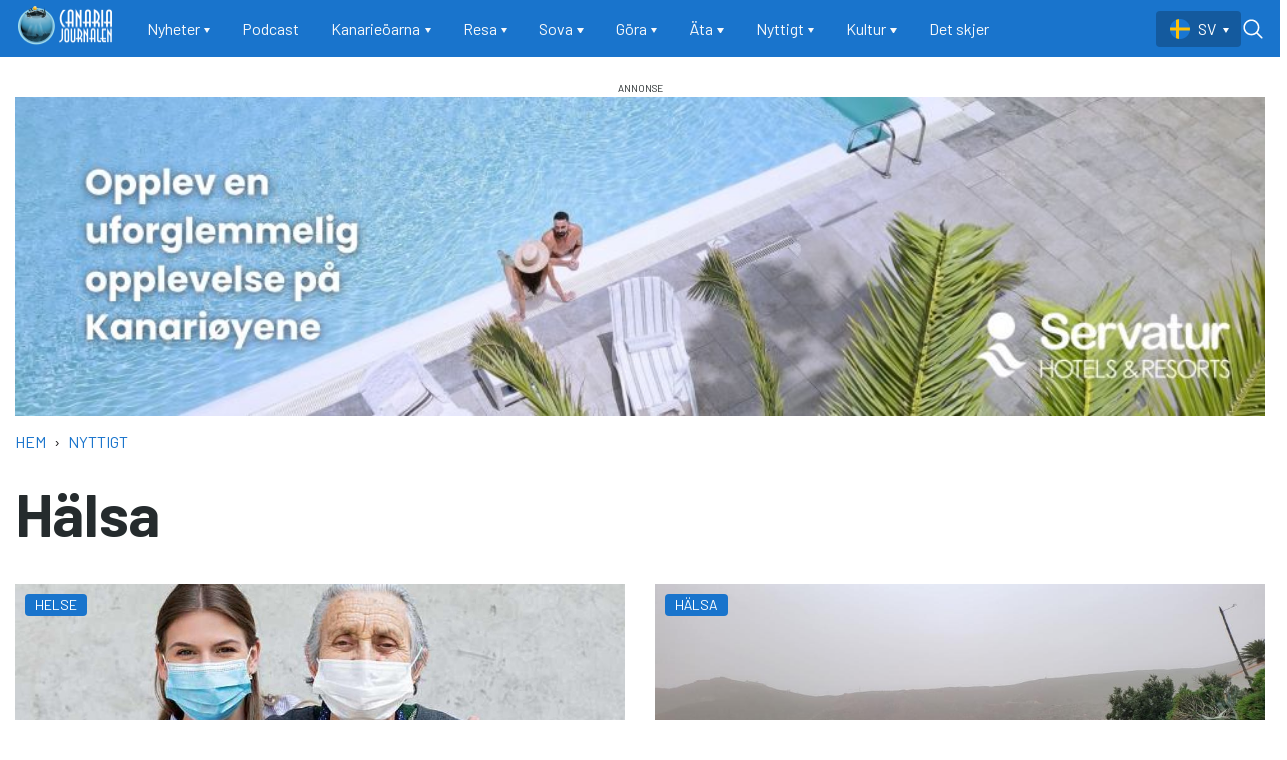

--- FILE ---
content_type: text/html; charset=UTF-8
request_url: https://www.canariajournalen.se/nyttigt/halsa
body_size: 14618
content:
<!DOCTYPE html>
<html lang="sv" dir="ltr" prefix="og: https://ogp.me/ns#">
  <head>
    <meta charset="utf-8" />
<link rel="canonical" href="https://www.canariajournalen.se/nyttigt/halsa" />
<meta name="Generator" content="Drupal 10 (Thunder | https://www.thunder.org)" />
<meta name="MobileOptimized" content="width" />
<meta name="HandheldFriendly" content="true" />
<meta name="viewport" content="width=device-width, initial-scale=1.0" />
<link rel="alternate" type="application/rss+xml" href="https://www.canariajournalen.se/taxonomy/term/140/rss" />
<link rel="icon" href="/themes/custom/canaria_theme/favicon.ico" type="image/vnd.microsoft.icon" />
<link rel="alternate" hreflang="nb" href="https://www.canariajournalen.no/nyttig/helse" />
<link rel="alternate" hreflang="sv" href="https://www.canariajournalen.se/nyttigt/halsa" />

    <title>Hälsa | Canariajournalen</title>
    <link rel="stylesheet" media="all" href="/sites/default/files/css/css_KZHzoJ4nmmBX3AiYlIyfHHOCmLFgoIjS8ZJmAM5A4FA.css?delta=0&amp;language=sv&amp;theme=canaria_theme&amp;include=[base64]" />
<link rel="stylesheet" media="all" href="/sites/default/files/css/css_irc5AC7R0YK5kKxeMlOF1R7oH3m4iA-NLV5jjW-ld1Y.css?delta=1&amp;language=sv&amp;theme=canaria_theme&amp;include=[base64]" />

    <script type="application/json" data-drupal-selector="drupal-settings-json">{"path":{"baseUrl":"\/","pathPrefix":"","currentPath":"taxonomy\/term\/140","currentPathIsAdmin":false,"isFront":false,"currentLanguage":"sv"},"pluralDelimiter":"\u0003","gtag":{"tagId":"G-N5GSG1BB7S","consentMode":false,"otherIds":[],"events":[],"additionalConfigInfo":[]},"suppressDeprecationErrors":true,"ajaxPageState":{"libraries":"[base64]","theme":"canaria_theme","theme_token":null},"ajaxTrustedUrl":{"https:\/\/www.canariajournalen.se\/search":true},"user":{"uid":0,"permissionsHash":"da5f6604666ab3ced44d1aee05abda8d1a6ea594a1766d32db54f47461f197fa"}}</script>
<script src="//pagead2.googlesyndication.com/pagead/js/adsbygoogle.js?client=ca-pub-9028494161869831" async crossorigin="anonymous"></script>
<script src="/core/misc/drupalSettingsLoader.js?v=10.5.6"></script>
<script src="/modules/contrib/google_tag/js/gtag.js?t95zom"></script>

        <link rel="preconnect" href="https://fonts.googleapis.com">
    <link rel="preconnect" href="https://fonts.gstatic.com" crossorigin>
    <link href="https://fonts.googleapis.com/css2?family=Barlow:wght@400;700&family=Playfair+Display:wght@400;700&display=swap" rel="stylesheet">
  </head>
  <body class="rm-theme path-taxonomy">
    <a href="#main-content" class="visually-hidden focusable skip-link">
      Hoppa till huvudinnehåll
    </a>
    
      <div class="dialog-off-canvas-main-canvas" data-off-canvas-main-canvas>
    <div id="page-wrapper">
  <div id="page">
        <div id="backdrop"></div>
    
              
<header id="header" class="header" role="banner" aria-label="Site header">
  <div class="navbar navbar-dark navbar-expand-lg header-navbar">
    <div class="container">
         <div class="navbar-brand site-branding">
      <a href="https://www.canariajournalen.se/" title="Hem" rel="home" class="float-left site-logo">
      <img id="logo" src="/themes/custom/canaria_theme/logo--canaria-ywb.png" alt="Hem" class="img-fluid" />
    </a>
  
  </div>


      <div class="collapse navbar-collapse">
        <nav role="navigation" aria-labelledby="block-canaria-theme-main-menu-menu" id="block-canaria-theme-main-menu" class="block-region-primary_menu block block-menu navigation menu--main">
            
  <h2 class="sr-only" id="block-canaria-theme-main-menu-menu">Main navigation</h2>
  

        




<div class="menu ">
                    <ul class="navbar-nav nav">
                                <li class="nav-item  dropdown">
                  <div class="nav-toggle-wrapper d-flex justify-content-between align-items-baseline">
            <a href="https://www.canariajournalen.se/taxonomy/term/187" class="nav-link dropdown-toggle" data-toggle="dropdown" data-drupal-link-system-path="taxonomy/term/187">Nyheter</a>
            <span class="toggle-arrow text-white d-lg-none">▼</span>
          </div>
                        

<div class="dropdown-menu">
              <a href="https://www.canariajournalen.se/nyheter/bildserier" class="dropdown-item" data-drupal-link-system-path="taxonomy/term/189">Bildserier</a>
  </div>
                        </li>
                            <li class="nav-item  ">
                    <a href="https://www.canariajournalen.se/taxonomy/term/2299" class="nav-link" data-drupal-link-system-path="taxonomy/term/2299">Podcast</a>
              </li>
                            <li class="nav-item  dropdown">
                  <div class="nav-toggle-wrapper d-flex justify-content-between align-items-baseline">
            <a href="https://www.canariajournalen.se/kanarieoarna" class="nav-link dropdown-toggle" data-toggle="dropdown" data-drupal-link-system-path="taxonomy/term/120">Kanarieöarna</a>
            <span class="toggle-arrow text-white d-lg-none">▼</span>
          </div>
                        

<div class="dropdown-menu">
              <a href="https://www.canariajournalen.se/taxonomy/term/121" class="dropdown-item" data-drupal-link-system-path="taxonomy/term/121">Gran Canaria</a>
              <a href="https://www.canariajournalen.se/kanarieoarna/teneriffa" class="dropdown-item" data-drupal-link-system-path="taxonomy/term/123">Teneriffa</a>
              <a href="https://www.canariajournalen.se/taxonomy/term/126" class="dropdown-item" data-drupal-link-system-path="taxonomy/term/126">Lanzarote</a>
              <a href="https://www.canariajournalen.se/taxonomy/term/125" class="dropdown-item" data-drupal-link-system-path="taxonomy/term/125">Fuerteventura</a>
              <a href="https://www.canariajournalen.se/taxonomy/term/128" class="dropdown-item" data-drupal-link-system-path="taxonomy/term/128">La Palma</a>
              <a href="https://www.canariajournalen.se/taxonomy/term/127" class="dropdown-item" data-drupal-link-system-path="taxonomy/term/127">La Gomera</a>
              <a href="https://www.canariajournalen.se/taxonomy/term/124" class="dropdown-item" data-drupal-link-system-path="taxonomy/term/124">El Hierro</a>
              <a href="https://www.canariajournalen.se/kanarieoarna/stader-och-platser" class="dropdown-item" data-drupal-link-system-path="taxonomy/term/122">Städer och platser</a>
              <a href="https://www.canariajournalen.se/kanarieoarna/flora-och-fauna" class="dropdown-item" data-drupal-link-system-path="taxonomy/term/1671">Flora och Fauna</a>
              <a href="https://www.canariajournalen.se/kanarieoarna/historia" class="dropdown-item" data-drupal-link-system-path="taxonomy/term/1668">Historia</a>
  </div>
                        </li>
                            <li class="nav-item  dropdown">
                  <div class="nav-toggle-wrapper d-flex justify-content-between align-items-baseline">
            <a href="https://www.canariajournalen.se/resa" class="nav-link dropdown-toggle" data-toggle="dropdown" data-drupal-link-system-path="taxonomy/term/153">Resa</a>
            <span class="toggle-arrow text-white d-lg-none">▼</span>
          </div>
                        

<div class="dropdown-menu">
              <a href="https://www.canariajournalen.se/resa/flyg" class="dropdown-item" data-drupal-link-system-path="taxonomy/term/154">Flyg</a>
              <a href="https://www.canariajournalen.se/taxonomy/term/1655" class="dropdown-item" data-drupal-link-system-path="taxonomy/term/1655">Buss</a>
              <a href="https://www.canariajournalen.se/taxonomy/term/158" class="dropdown-item" data-drupal-link-system-path="taxonomy/term/158">Taxi</a>
              <a href="https://www.canariajournalen.se/taxonomy/term/156" class="dropdown-item" data-drupal-link-system-path="taxonomy/term/156">Bil</a>
              <a href="https://www.canariajournalen.se/resa/farjor" class="dropdown-item" data-drupal-link-system-path="taxonomy/term/159">Färjor</a>
              <a href="https://www.canariajournalen.se/resa/karta" class="dropdown-item" data-drupal-link-system-path="taxonomy/term/160">Karta</a>
              <a href="https://www.canariajournalen.se/resa/tag" class="dropdown-item" data-drupal-link-system-path="taxonomy/term/161">Tåg</a>
              <a href="https://www.canariajournalen.se/resa/herodes-falsk-berattar" class="dropdown-item" data-drupal-link-system-path="taxonomy/term/162">Herodes Falsk berättar</a>
  </div>
                        </li>
                            <li class="nav-item  dropdown">
                  <div class="nav-toggle-wrapper d-flex justify-content-between align-items-baseline">
            <a href="https://www.canariajournalen.se/sova" class="nav-link dropdown-toggle" data-toggle="dropdown" data-drupal-link-system-path="taxonomy/term/163">Sova</a>
            <span class="toggle-arrow text-white d-lg-none">▼</span>
          </div>
                        

<div class="dropdown-menu">
              <a href="https://www.canariajournalen.se/sova/hotell" class="dropdown-item" data-drupal-link-system-path="taxonomy/term/166">Hotell</a>
              <a href="https://www.canariajournalen.se/sova/semesterbostader" class="dropdown-item" data-drupal-link-system-path="taxonomy/term/165">Semesterbostäder</a>
              <a href="https://www.canariajournalen.se/sova/campingplatser-pa-gran-canaria" class="dropdown-item" data-drupal-link-system-path="taxonomy/term/164">Campingplatser på Gran Canaria</a>
  </div>
                        </li>
                            <li class="nav-item  dropdown">
                  <div class="nav-toggle-wrapper d-flex justify-content-between align-items-baseline">
            <a href="https://www.canariajournalen.se/gora" class="nav-link dropdown-toggle" data-toggle="dropdown" data-drupal-link-system-path="taxonomy/term/176">Göra</a>
            <span class="toggle-arrow text-white d-lg-none">▼</span>
          </div>
                        

<div class="dropdown-menu">
              <a href="https://www.canariajournalen.se/taxonomy/term/183" class="dropdown-item" data-drupal-link-system-path="taxonomy/term/183">Sol/Bad</a>
              <a href="https://www.canariajournalen.se/taxonomy/term/185" class="dropdown-item" data-drupal-link-system-path="taxonomy/term/185">Vandring</a>
              <a href="https://www.canariajournalen.se/taxonomy/term/177" class="dropdown-item" data-drupal-link-system-path="taxonomy/term/177">Bil/MC</a>
              <a href="https://www.canariajournalen.se/taxonomy/term/147" class="dropdown-item" data-drupal-link-system-path="taxonomy/term/147">Shopping</a>
              <a href="https://www.canariajournalen.se/gora/nojen" class="dropdown-item" data-drupal-link-system-path="taxonomy/term/181">Nöjen</a>
              <a href="https://www.canariajournalen.se/gora/cykla" class="dropdown-item" data-drupal-link-system-path="taxonomy/term/184">Cykla</a>
              <a href="https://www.canariajournalen.se/taxonomy/term/109" class="dropdown-item" data-drupal-link-system-path="taxonomy/term/109">Sport</a>
              <a href="https://www.canariajournalen.se/taxonomy/term/178" class="dropdown-item" data-drupal-link-system-path="taxonomy/term/178">Båt</a>
              <a href="https://www.canariajournalen.se/gora/dykning" class="dropdown-item" data-drupal-link-system-path="taxonomy/term/179">Dykning</a>
              <a href="https://www.canariajournalen.se/taxonomy/term/180" class="dropdown-item" data-drupal-link-system-path="taxonomy/term/180">Fiske</a>
  </div>
                        </li>
                            <li class="nav-item  dropdown">
                  <div class="nav-toggle-wrapper d-flex justify-content-between align-items-baseline">
            <a href="https://www.canariajournalen.se/ata" class="nav-link dropdown-toggle" data-toggle="dropdown" data-drupal-link-system-path="taxonomy/term/167">Äta</a>
            <span class="toggle-arrow text-white d-lg-none">▼</span>
          </div>
                        

<div class="dropdown-menu">
              <a href="https://www.canariajournalen.se/eta/kanarisk-mat-och-dryck" class="dropdown-item" data-drupal-link-system-path="taxonomy/term/169">Kanarisk mat och dryck</a>
              <a href="https://www.canariajournalen.se/eta/restaurangguide" class="dropdown-item" data-drupal-link-system-path="taxonomy/term/168">Restaurangguide</a>
              <a href="https://www.canariajournalen.se/eta/matrecept" class="dropdown-item" data-drupal-link-system-path="taxonomy/term/170">Matrecept</a>
  </div>
                        </li>
                            <li class="nav-item active dropdown">
                  <div class="nav-toggle-wrapper d-flex justify-content-between align-items-baseline">
            <a href="https://www.canariajournalen.se/nyttigt" class="nav-link dropdown-toggle" data-toggle="dropdown" data-drupal-link-system-path="taxonomy/term/137">Nyttigt</a>
            <span class="toggle-arrow text-white d-lg-none">▼</span>
          </div>
                        

<div class="dropdown-menu">
              <a href="https://www.canariajournalen.se/nyttigt/turistinformation" class="dropdown-item" data-drupal-link-system-path="taxonomy/term/142">Turistinfo</a>
              <a href="https://www.canariajournalen.se/taxonomy/term/146" class="dropdown-item" data-drupal-link-system-path="taxonomy/term/146">Personvern</a>
              <a href="https://www.canariajournalen.se/nyttigt/halsa" class="dropdown-item active is-active" data-drupal-link-system-path="taxonomy/term/140" aria-current="page">Hälsa</a>
              <a href="https://www.canariajournalen.se/nyttigt/nod" class="dropdown-item" data-drupal-link-system-path="taxonomy/term/138">Nöd</a>
              <a href="https://www.canariajournalen.se/taxonomy/term/139" class="dropdown-item" data-drupal-link-system-path="taxonomy/term/139">Konsulat</a>
              <a href="https://www.canariajournalen.se/nyttig/bo-och-jobba" class="dropdown-item" data-drupal-link-system-path="taxonomy/term/143">Bo och jobba</a>
  </div>
                        </li>
                            <li class="nav-item  dropdown">
                  <div class="nav-toggle-wrapper d-flex justify-content-between align-items-baseline">
            <a href="https://www.canariajournalen.se/taxonomy/term/129" class="nav-link dropdown-toggle" data-toggle="dropdown" data-drupal-link-system-path="taxonomy/term/129">Kultur</a>
            <span class="toggle-arrow text-white d-lg-none">▼</span>
          </div>
                        

<div class="dropdown-menu">
              <a href="https://www.canariajournalen.se/kultur/musik" class="dropdown-item" data-drupal-link-system-path="taxonomy/term/131">Musik</a>
              <a href="https://www.canariajournalen.se/kultur/folkfester" class="dropdown-item" data-drupal-link-system-path="taxonomy/term/136">Folkfester</a>
              <a href="https://www.canariajournalen.se/kultur/konst" class="dropdown-item" data-drupal-link-system-path="taxonomy/term/135">Konst</a>
              <a href="https://www.canariajournalen.se/taxonomy/term/132" class="dropdown-item" data-drupal-link-system-path="taxonomy/term/132">Film</a>
              <a href="https://www.canariajournalen.se/taxonomy/term/133" class="dropdown-item" data-drupal-link-system-path="taxonomy/term/133">Arkitektur</a>
              <a href="https://www.canariajournalen.se/kultur/hantverk" class="dropdown-item" data-drupal-link-system-path="taxonomy/term/130">Hantverk</a>
              <a href="https://www.canariajournalen.se/taxonomy/term/134" class="dropdown-item" data-drupal-link-system-path="taxonomy/term/134">Teater</a>
  </div>
                        </li>
                            <li class="nav-item  ">
                    <a href="https://www.canariajournalen.se/Det-skjer" class="nav-link" data-drupal-link-system-path="Det-skjer">Det skjer</a>
              </li>
        </ul>
  
  </div>



  </nav>

      </div>

      

      <div class="header__user">
          <div class="region region-header-top">
    

<div class="language-switcher-language-url block-region-header_top block block-language block-language-blocklanguage-interface" id="block-canaria-theme-sprakliste" role="navigation">
  
    
      <div class="content">
      


<div class="navbar-nav nav dropdown language-switcher">
  <button class="btn dropdown-toggle" type="button" data-toggle="dropdown" aria-expanded="false">
                            <span class="lang lang--sv d-none d-lg-inline-flex  text-uppercase ">
          sv
        </span>
        <span class="lang lang--sv d-lg-none lang--key text-uppercase">
          sv
        </span>
            </button>

  <div class="dropdown-menu">
                  <li class="dropdown-item lang lang--nb  text-uppercase ">
          <a href="https://www.canariajournalen.no/nyttig/helse" class="language-link" hreflang="nb" data-drupal-link-system-path="taxonomy/term/140">nb</a>
          <span class="d-lg-none lang--key text-uppercase">
            nb
          </span>
        </li>
                      </div>
</div>

    </div>
  </div>

  </div>

      </div>

      <button class="btn-toggler search-menu-toggler" id="header-collapse-toggler" type="button" aria-controls="header-collapse" aria-expanded="false" aria-label="Toggle search form">
        <span class="sr-only">Menu & Search</span>

        <div class="burger-menu d-lg-none">
          <span class="icon-bar"></span>
          <span class="icon-bar"></span>
          <span class="icon-bar icon-bar--last"></span>
        </div>

        <svg class="icon--search" xmlns="http://www.w3.org/2000/svg" xmlns:xlink="http://www.w3.org/1999/xlink" viewBox="0 0 30 30" width="24px" height="24px">
          <g>
            <path fill="#ffffff" d="M 13 3 C 7.488281 3 3 7.488281 3 13 C 3 18.511719 7.488281 23 13 23 C 15.398438 23 17.597656 22.148438 19.324219 20.734375 L 25.292969 26.707031 C 25.542969 26.96875 25.917969 27.074219 26.265625 26.980469 C 26.617188 26.890625 26.890625 26.617188 26.980469 26.265625 C 27.074219 25.917969 26.96875 25.542969 26.707031 25.292969 L 20.734375 19.320312 C 22.148438 17.597656 23 15.398438 23 13 C 23 7.488281 18.511719 3 13 3 Z M 13 5 C 17.429688 5 21 8.570312 21 13 C 21 17.429688 17.429688 21 13 21 C 8.570312 21 5 17.429688 5 13 C 5 8.570312 8.570312 5 13 5 Z M 13 5 "/>
          </g>
        </svg>

        <svg class="icon--close" xmlns="http://www.w3.org/2000/svg" xmlns:xlink="http://www.w3.org/1999/xlink" viewBox="0 0 24 24" width="24px" height="24px">
          <g>
            <path style=" stroke:none;fill-rule:nonzero;fill:rgb(100%,100%,100%);fill-opacity:1;" d="M 5.707031 4.292969 L 4.292969 5.707031 L 10.585938 12 L 4.292969 18.292969 L 5.707031 19.707031 L 12 13.414062 L 18.292969 19.707031 L 19.707031 18.292969 L 13.414062 12 L 19.707031 5.707031 L 18.292969 4.292969 L 12 10.585938 Z M 5.707031 4.292969 "/>
          </g>
        </svg>
      </button>
    </div>
  </div>
  <div class="navbar-collapse header-collapse" id="header-collapse" hidden>
    <div class="container">
      

<div class="views-exposed-form block-region-header_search block block-views block-views-exposed-filter-blocksearch-index-search-results" data-drupal-selector="views-exposed-form-search-index-search-results" id="block-canaria-theme-rm-search-form-block">
  
    
      <div class="content">
      <form action="https://www.canariajournalen.se/search" method="get" id="views-exposed-form-search-index-search-results" accept-charset="UTF-8">
  <div class="form--inline clearfix">
  <div class="js-form-item form-item js-form-type-textfield form-type--textfield js-form-item-search-api-fulltext form-item--search-api-fulltext">
      <label for="edit-search-api-fulltext">Searchword</label>
          

<input placeholder="Type your search phrases..." data-drupal-selector="edit-search-api-fulltext" type="text" id="edit-search-api-fulltext" name="search_api_fulltext" value="" size="30" maxlength="128" class="form-text form-text--nice" />

        </div>
<div class="js-form-item form-item js-form-type-select form-type--select js-form-item-sort-by form-item--sort-by">
      <label for="edit-sort-by">Sort by</label>
          
<select data-drupal-selector="edit-sort-by" id="edit-sort-by" name="sort_by" class="form-select form-select--nice"><option value="search_api_relevance" selected="selected">Relevance</option><option value="published_at">Published on</option></select>
        </div>
<div data-drupal-selector="edit-actions" class="form-actions js-form-wrapper form-wrapper" id="edit-actions">  <input data-drupal-selector="edit-submit-search-index" type="submit" id="edit-submit-search-index" value="Search" class="button js-form-submit form-submit form-submit--nice form-submit--search" />
</div>

</div>

</form>

    </div>
  </div>

      <nav role="navigation" aria-labelledby="block-canaria-theme-main-menu-menu" id="block-canaria-theme-main-menu" class="block-region-primary_menu block block-menu navigation menu--main">
            
  <h2 class="sr-only" id="block-canaria-theme-main-menu-menu">Main navigation</h2>
  

        




<div class="menu ">
                    <ul class="navbar-nav nav">
                                <li class="nav-item  dropdown">
                  <div class="nav-toggle-wrapper d-flex justify-content-between align-items-baseline">
            <a href="https://www.canariajournalen.se/taxonomy/term/187" class="nav-link dropdown-toggle" data-toggle="dropdown" data-drupal-link-system-path="taxonomy/term/187">Nyheter</a>
            <span class="toggle-arrow text-white d-lg-none">▼</span>
          </div>
                        

<div class="dropdown-menu">
              <a href="https://www.canariajournalen.se/nyheter/bildserier" class="dropdown-item" data-drupal-link-system-path="taxonomy/term/189">Bildserier</a>
  </div>
                        </li>
                            <li class="nav-item  ">
                    <a href="https://www.canariajournalen.se/taxonomy/term/2299" class="nav-link" data-drupal-link-system-path="taxonomy/term/2299">Podcast</a>
              </li>
                            <li class="nav-item  dropdown">
                  <div class="nav-toggle-wrapper d-flex justify-content-between align-items-baseline">
            <a href="https://www.canariajournalen.se/kanarieoarna" class="nav-link dropdown-toggle" data-toggle="dropdown" data-drupal-link-system-path="taxonomy/term/120">Kanarieöarna</a>
            <span class="toggle-arrow text-white d-lg-none">▼</span>
          </div>
                        

<div class="dropdown-menu">
              <a href="https://www.canariajournalen.se/taxonomy/term/121" class="dropdown-item" data-drupal-link-system-path="taxonomy/term/121">Gran Canaria</a>
              <a href="https://www.canariajournalen.se/kanarieoarna/teneriffa" class="dropdown-item" data-drupal-link-system-path="taxonomy/term/123">Teneriffa</a>
              <a href="https://www.canariajournalen.se/taxonomy/term/126" class="dropdown-item" data-drupal-link-system-path="taxonomy/term/126">Lanzarote</a>
              <a href="https://www.canariajournalen.se/taxonomy/term/125" class="dropdown-item" data-drupal-link-system-path="taxonomy/term/125">Fuerteventura</a>
              <a href="https://www.canariajournalen.se/taxonomy/term/128" class="dropdown-item" data-drupal-link-system-path="taxonomy/term/128">La Palma</a>
              <a href="https://www.canariajournalen.se/taxonomy/term/127" class="dropdown-item" data-drupal-link-system-path="taxonomy/term/127">La Gomera</a>
              <a href="https://www.canariajournalen.se/taxonomy/term/124" class="dropdown-item" data-drupal-link-system-path="taxonomy/term/124">El Hierro</a>
              <a href="https://www.canariajournalen.se/kanarieoarna/stader-och-platser" class="dropdown-item" data-drupal-link-system-path="taxonomy/term/122">Städer och platser</a>
              <a href="https://www.canariajournalen.se/kanarieoarna/flora-och-fauna" class="dropdown-item" data-drupal-link-system-path="taxonomy/term/1671">Flora och Fauna</a>
              <a href="https://www.canariajournalen.se/kanarieoarna/historia" class="dropdown-item" data-drupal-link-system-path="taxonomy/term/1668">Historia</a>
  </div>
                        </li>
                            <li class="nav-item  dropdown">
                  <div class="nav-toggle-wrapper d-flex justify-content-between align-items-baseline">
            <a href="https://www.canariajournalen.se/resa" class="nav-link dropdown-toggle" data-toggle="dropdown" data-drupal-link-system-path="taxonomy/term/153">Resa</a>
            <span class="toggle-arrow text-white d-lg-none">▼</span>
          </div>
                        

<div class="dropdown-menu">
              <a href="https://www.canariajournalen.se/resa/flyg" class="dropdown-item" data-drupal-link-system-path="taxonomy/term/154">Flyg</a>
              <a href="https://www.canariajournalen.se/taxonomy/term/1655" class="dropdown-item" data-drupal-link-system-path="taxonomy/term/1655">Buss</a>
              <a href="https://www.canariajournalen.se/taxonomy/term/158" class="dropdown-item" data-drupal-link-system-path="taxonomy/term/158">Taxi</a>
              <a href="https://www.canariajournalen.se/taxonomy/term/156" class="dropdown-item" data-drupal-link-system-path="taxonomy/term/156">Bil</a>
              <a href="https://www.canariajournalen.se/resa/farjor" class="dropdown-item" data-drupal-link-system-path="taxonomy/term/159">Färjor</a>
              <a href="https://www.canariajournalen.se/resa/karta" class="dropdown-item" data-drupal-link-system-path="taxonomy/term/160">Karta</a>
              <a href="https://www.canariajournalen.se/resa/tag" class="dropdown-item" data-drupal-link-system-path="taxonomy/term/161">Tåg</a>
              <a href="https://www.canariajournalen.se/resa/herodes-falsk-berattar" class="dropdown-item" data-drupal-link-system-path="taxonomy/term/162">Herodes Falsk berättar</a>
  </div>
                        </li>
                            <li class="nav-item  dropdown">
                  <div class="nav-toggle-wrapper d-flex justify-content-between align-items-baseline">
            <a href="https://www.canariajournalen.se/sova" class="nav-link dropdown-toggle" data-toggle="dropdown" data-drupal-link-system-path="taxonomy/term/163">Sova</a>
            <span class="toggle-arrow text-white d-lg-none">▼</span>
          </div>
                        

<div class="dropdown-menu">
              <a href="https://www.canariajournalen.se/sova/hotell" class="dropdown-item" data-drupal-link-system-path="taxonomy/term/166">Hotell</a>
              <a href="https://www.canariajournalen.se/sova/semesterbostader" class="dropdown-item" data-drupal-link-system-path="taxonomy/term/165">Semesterbostäder</a>
              <a href="https://www.canariajournalen.se/sova/campingplatser-pa-gran-canaria" class="dropdown-item" data-drupal-link-system-path="taxonomy/term/164">Campingplatser på Gran Canaria</a>
  </div>
                        </li>
                            <li class="nav-item  dropdown">
                  <div class="nav-toggle-wrapper d-flex justify-content-between align-items-baseline">
            <a href="https://www.canariajournalen.se/gora" class="nav-link dropdown-toggle" data-toggle="dropdown" data-drupal-link-system-path="taxonomy/term/176">Göra</a>
            <span class="toggle-arrow text-white d-lg-none">▼</span>
          </div>
                        

<div class="dropdown-menu">
              <a href="https://www.canariajournalen.se/taxonomy/term/183" class="dropdown-item" data-drupal-link-system-path="taxonomy/term/183">Sol/Bad</a>
              <a href="https://www.canariajournalen.se/taxonomy/term/185" class="dropdown-item" data-drupal-link-system-path="taxonomy/term/185">Vandring</a>
              <a href="https://www.canariajournalen.se/taxonomy/term/177" class="dropdown-item" data-drupal-link-system-path="taxonomy/term/177">Bil/MC</a>
              <a href="https://www.canariajournalen.se/taxonomy/term/147" class="dropdown-item" data-drupal-link-system-path="taxonomy/term/147">Shopping</a>
              <a href="https://www.canariajournalen.se/gora/nojen" class="dropdown-item" data-drupal-link-system-path="taxonomy/term/181">Nöjen</a>
              <a href="https://www.canariajournalen.se/gora/cykla" class="dropdown-item" data-drupal-link-system-path="taxonomy/term/184">Cykla</a>
              <a href="https://www.canariajournalen.se/taxonomy/term/109" class="dropdown-item" data-drupal-link-system-path="taxonomy/term/109">Sport</a>
              <a href="https://www.canariajournalen.se/taxonomy/term/178" class="dropdown-item" data-drupal-link-system-path="taxonomy/term/178">Båt</a>
              <a href="https://www.canariajournalen.se/gora/dykning" class="dropdown-item" data-drupal-link-system-path="taxonomy/term/179">Dykning</a>
              <a href="https://www.canariajournalen.se/taxonomy/term/180" class="dropdown-item" data-drupal-link-system-path="taxonomy/term/180">Fiske</a>
  </div>
                        </li>
                            <li class="nav-item  dropdown">
                  <div class="nav-toggle-wrapper d-flex justify-content-between align-items-baseline">
            <a href="https://www.canariajournalen.se/ata" class="nav-link dropdown-toggle" data-toggle="dropdown" data-drupal-link-system-path="taxonomy/term/167">Äta</a>
            <span class="toggle-arrow text-white d-lg-none">▼</span>
          </div>
                        

<div class="dropdown-menu">
              <a href="https://www.canariajournalen.se/eta/kanarisk-mat-och-dryck" class="dropdown-item" data-drupal-link-system-path="taxonomy/term/169">Kanarisk mat och dryck</a>
              <a href="https://www.canariajournalen.se/eta/restaurangguide" class="dropdown-item" data-drupal-link-system-path="taxonomy/term/168">Restaurangguide</a>
              <a href="https://www.canariajournalen.se/eta/matrecept" class="dropdown-item" data-drupal-link-system-path="taxonomy/term/170">Matrecept</a>
  </div>
                        </li>
                            <li class="nav-item active dropdown">
                  <div class="nav-toggle-wrapper d-flex justify-content-between align-items-baseline">
            <a href="https://www.canariajournalen.se/nyttigt" class="nav-link dropdown-toggle" data-toggle="dropdown" data-drupal-link-system-path="taxonomy/term/137">Nyttigt</a>
            <span class="toggle-arrow text-white d-lg-none">▼</span>
          </div>
                        

<div class="dropdown-menu">
              <a href="https://www.canariajournalen.se/nyttigt/turistinformation" class="dropdown-item" data-drupal-link-system-path="taxonomy/term/142">Turistinfo</a>
              <a href="https://www.canariajournalen.se/taxonomy/term/146" class="dropdown-item" data-drupal-link-system-path="taxonomy/term/146">Personvern</a>
              <a href="https://www.canariajournalen.se/nyttigt/halsa" class="dropdown-item active is-active" data-drupal-link-system-path="taxonomy/term/140" aria-current="page">Hälsa</a>
              <a href="https://www.canariajournalen.se/nyttigt/nod" class="dropdown-item" data-drupal-link-system-path="taxonomy/term/138">Nöd</a>
              <a href="https://www.canariajournalen.se/taxonomy/term/139" class="dropdown-item" data-drupal-link-system-path="taxonomy/term/139">Konsulat</a>
              <a href="https://www.canariajournalen.se/nyttig/bo-och-jobba" class="dropdown-item" data-drupal-link-system-path="taxonomy/term/143">Bo och jobba</a>
  </div>
                        </li>
                            <li class="nav-item  dropdown">
                  <div class="nav-toggle-wrapper d-flex justify-content-between align-items-baseline">
            <a href="https://www.canariajournalen.se/taxonomy/term/129" class="nav-link dropdown-toggle" data-toggle="dropdown" data-drupal-link-system-path="taxonomy/term/129">Kultur</a>
            <span class="toggle-arrow text-white d-lg-none">▼</span>
          </div>
                        

<div class="dropdown-menu">
              <a href="https://www.canariajournalen.se/kultur/musik" class="dropdown-item" data-drupal-link-system-path="taxonomy/term/131">Musik</a>
              <a href="https://www.canariajournalen.se/kultur/folkfester" class="dropdown-item" data-drupal-link-system-path="taxonomy/term/136">Folkfester</a>
              <a href="https://www.canariajournalen.se/kultur/konst" class="dropdown-item" data-drupal-link-system-path="taxonomy/term/135">Konst</a>
              <a href="https://www.canariajournalen.se/taxonomy/term/132" class="dropdown-item" data-drupal-link-system-path="taxonomy/term/132">Film</a>
              <a href="https://www.canariajournalen.se/taxonomy/term/133" class="dropdown-item" data-drupal-link-system-path="taxonomy/term/133">Arkitektur</a>
              <a href="https://www.canariajournalen.se/kultur/hantverk" class="dropdown-item" data-drupal-link-system-path="taxonomy/term/130">Hantverk</a>
              <a href="https://www.canariajournalen.se/taxonomy/term/134" class="dropdown-item" data-drupal-link-system-path="taxonomy/term/134">Teater</a>
  </div>
                        </li>
                            <li class="nav-item  ">
                    <a href="https://www.canariajournalen.se/Det-skjer" class="nav-link" data-drupal-link-system-path="Det-skjer">Det skjer</a>
              </li>
        </ul>
  
  </div>



  </nav>

    </div>
  </div>
</header>
    
          <div class="highlighted">
        <aside class="container clearfix" role="complementary">
          <div data-drupal-messages-fallback class="hidden"></div>


<div  id="block-top-banner-ad" class="block-region-highlighted advertisement">
  
  
  <script type="text/javascript" scrolling="no"><!--//<![CDATA[
   var m3_u = (location.protocol=='https:'?'https://canariajournalen.ads.ramsalt.com/revive/www/delivery/ajs.php':'http://canariajournalen.ads.ramsalt.com/revive/www/delivery/ajs.php');
   var m3_r = Math.floor(Math.random()*99999999999);
   if (!document.MAX_used) document.MAX_used = ',';
   document.write ("<scr"+"ipt type='text/javascript' src='"+m3_u);
   document.write ("?zoneid=11");
   document.write ('&amp;cb=' + m3_r);
   if (document.MAX_used != ',') document.write ("&amp;exclude=" + document.MAX_used);
   document.write (document.charset ? '&amp;charset='+document.charset : (document.characterSet ? '&amp;charset='+document.characterSet : ''));
   document.write ("&amp;loc=" + escape(window.location));
   if (document.referrer) document.write ("&amp;referer=" + escape(document.referrer));
   if (document.context) document.write ("&context=" + escape(document.context));
   if (document.mmm_fo) document.write ("&amp;mmm_fo=1");
   document.write ("'><\/scr"+"ipt>");
//]]>--></script>
<noscript><a href="//canariajournalen.ads.ramsalt.com/revive/www/delivery/ck.php?n=c03cf5f&amp;amp;cb=IUflM9uvEHXRmxKAERSeWIRIIHc41FpduEqs2BM4nO0" target="_blank"><img src="//canariajournalen.ads.ramsalt.com/revive/www/delivery/avw.php?zoneid=11&amp;amp;cb=thjr3JT9TSD9Th3jhzTrSnCaluj6hRUZC07pwz9TKn0&amp;amp;n=c03cf5f" border="0" alt="" />
</a>
</noscript>

</div>


<div  id="block-top-banner-mobile-ad" class="block-region-highlighted advertisement">
  
  
  <script type="text/javascript" scrolling="no"><!--//<![CDATA[
   var m3_u = (location.protocol=='https:'?'https://canariajournalen.ads.ramsalt.com/revive/www/delivery/ajs.php':'http://canariajournalen.ads.ramsalt.com/revive/www/delivery/ajs.php');
   var m3_r = Math.floor(Math.random()*99999999999);
   if (!document.MAX_used) document.MAX_used = ',';
   document.write ("<scr"+"ipt type='text/javascript' src='"+m3_u);
   document.write ("?zoneid=12");
   document.write ('&amp;cb=' + m3_r);
   if (document.MAX_used != ',') document.write ("&amp;exclude=" + document.MAX_used);
   document.write (document.charset ? '&amp;charset='+document.charset : (document.characterSet ? '&amp;charset='+document.characterSet : ''));
   document.write ("&amp;loc=" + escape(window.location));
   if (document.referrer) document.write ("&amp;referer=" + escape(document.referrer));
   if (document.context) document.write ("&context=" + escape(document.context));
   if (document.mmm_fo) document.write ("&amp;mmm_fo=1");
   document.write ("'><\/scr"+"ipt>");
//]]>--></script>
<noscript><a href="//canariajournalen.ads.ramsalt.com/revive/www/delivery/ck.php?n=da2cd5b&amp;amp;cb=fEeq3XEw0as6QMGqBaQH3616gWn3peu0wQp8WEVFzIA" target="_blank"><img src="//canariajournalen.ads.ramsalt.com/revive/www/delivery/avw.php?zoneid=12&amp;amp;cb=dNITdQ7oDTbA9IMcJgWFUP49ACXm-LhKVC7KOvqVy94&amp;amp;n=da2cd5b" border="0" alt="" />
</a>
</noscript>

</div>

        </aside>
      </div>
    

    <div id="main-wrapper" class="layout-main-wrapper clearfix container">
              <div id="main">
                      <div class="container breadcrumb">
              

<div id="block-canaria-theme-breadcrumbs" class="block-region-breadcrumb block block-system block-system-breadcrumb-block">
  
    
      <div class="content">
        <nav role="navigation" aria-label="breadcrumb">
    <h2 id="system-breadcrumb" class="visually-hidden">Länkstig</h2>
    <ol class="breadcrumb">
                  <li class="breadcrumb-item">
          <a href="https://www.canariajournalen.se/">Hem</a>
        </li>
                        <li class="breadcrumb-item">
          <a href="https://www.canariajournalen.se/nyttigt">Nyttigt</a>
        </li>
              </ol>
  </nav>

    </div>
  </div>

            </div>
                    
          <main>
            <a id="main-content" tabindex="-1"></a>
            

<div id="block-canaria-theme-content" class="block-region-content block block-system block-system-main-block">
  
    
      <div class="content">
        <div class="layout layout--onecol">
    <div  class="layout__region layout__region--content">
      <div class="block-region-content">

<div class="block-region-content block block-ctools block-entity-viewtaxonomy-term">
  
    
      <div class="content">
      

<div class="category row">
  <h1 class="category__name col-md">Hälsa</h1>
  <div class="category__description col-md"></div>
</div>

    </div>
  </div>


<div class="views-element-container block-region-content block block-views block-views-blockarticles-articles-by-term">
  
    
      <div class="content">
      <div>

<section class="section section--separated-border-bottom">
    <div class="section__contents">
        <div class="view view-articles view-id-articles view-display-id-articles_by_term js-view-dom-id-cf2b34d76e94c24d4019a7d7d84ce1870b997dd7f531c989f228f064917afa51 listing--articles listing--articles--article-by-term">
      
      
                  
              <div class="view-content row">
              <div class="views-row listing--articles__item col-md-6">


        




<article class="node article--teaser article  article--teaser--channel--nyheter article--teaser--channel--helse">
  
  
  
  <a href="https://www.canariajournalen.se/nyheter-halsa/2023/07/nu-havs-sista-munskyddskraven">
          <div class="article--teaser__media">
                  <span class="article--teaser__channel">Helse</span>
                <div class="article--teaser__media_wrapper">
          
            <div class="field field--name-field-teaser-media field--type-entity-reference-entity-modify field--label-hidden field__item"><figure>
      <div class="img-container" itemscope="" itemtype="http://schema.org/imageObject">
      
            <div class="field field--name-field-image field--type-image field--label-hidden field__item">    <picture>
                  <source srcset="/sites/default/files/styles/media_teaser/public/COVID-STATUS-Naa-er-det-under-6000-aktive-covid-tilfeller-paa-Kanarioeyene-1659613425.jpg?h=da6b4012&amp;itok=zgm8dlkK 1x" media="all and (min-width: 720px)" type="image/jpeg" width="980" height="500"/>
              <source srcset="/sites/default/files/styles/media_teaser_tablet/public/COVID-STATUS-Naa-er-det-under-6000-aktive-covid-tilfeller-paa-Kanarioeyene-1659613425.jpg?h=da6b4012&amp;itok=R-if-arx 1x" media="all and (min-width: 320px) and (max-width: 719px)" type="image/jpeg" width="510" height="315"/>
              <source srcset="/sites/default/files/styles/media_teaser_tablet/public/COVID-STATUS-Naa-er-det-under-6000-aktive-covid-tilfeller-paa-Kanarioeyene-1659613425.jpg?h=da6b4012&amp;itok=R-if-arx 1x" type="image/jpeg" width="510" height="315"/>
                  <img loading="eager" width="980" height="500" src="/sites/default/files/styles/media_teaser/public/COVID-STATUS-Naa-er-det-under-6000-aktive-covid-tilfeller-paa-Kanarioeyene-1659613425.jpg?h=da6b4012&amp;itok=zgm8dlkK" alt="Helsepersonell og eldre kvinne med munnbind." title="Även om kravet på munskydd har hävts uppmanas människor att ta hänsyn." class="img-fluid" />

  </picture>

</div>
      
    </div>
            
  </figure>
</div>
      
        </div>

              </div>
    
    
    <h3 class="article--teaser__title">Nu hävs sista munskyddskraven</h3>
    
    
    
        
      </a>
</article>
</div>
    <div class="views-row listing--articles__item col-md-6">


        




<article class="node article--teaser article  article--teaser--channel--nyheter article--teaser--channel--hälsa">
  
  
  
  <a href="https://www.canariajournalen.se/nyheter-halsa/2023/02/halsoraden-du-ska-folja-under-caliman">
          <div class="article--teaser__media">
                  <span class="article--teaser__channel">Hälsa</span>
                <div class="article--teaser__media_wrapper">
          
            <div class="field field--name-field-teaser-media field--type-entity-reference-entity-modify field--label-hidden field__item"><figure>
      <div class="img-container" itemscope="" itemtype="http://schema.org/imageObject">
      
            <div class="field field--name-field-image field--type-image field--label-hidden field__item">    <picture>
                  <source srcset="/sites/default/files/styles/media_teaser/public/2023-02/calima_temisas.jpg?h=4ffac15b&amp;itok=EW8cf3EP 1x" media="all and (min-width: 720px)" type="image/jpeg" width="980" height="500"/>
              <source srcset="/sites/default/files/styles/media_teaser_tablet/public/2023-02/calima_temisas.jpg?h=4ffac15b&amp;itok=z2i4EBW2 1x" media="all and (min-width: 320px) and (max-width: 719px)" type="image/jpeg" width="510" height="315"/>
              <source srcset="/sites/default/files/styles/media_teaser_tablet/public/2023-02/calima_temisas.jpg?h=4ffac15b&amp;itok=z2i4EBW2 1x" type="image/jpeg" width="510" height="315"/>
                  <img loading="eager" width="980" height="500" src="/sites/default/files/styles/media_teaser/public/2023-02/calima_temisas.jpg?h=4ffac15b&amp;itok=EW8cf3EP" alt="Calima_agüimes" title="När hälsomyndigheterna kommer med råd är det allvarligt." class="img-fluid" />

  </picture>

</div>
      
    </div>
            
  </figure>
</div>
      
        </div>

              </div>
    
    
    <h3 class="article--teaser__title">Hälsoråden du ska följa under caliman</h3>
    
    
    
        
      </a>
</article>
</div>
    <div class="views-row listing--articles__item col-md-4">


            




<article class="node article--teaser article  article--teaser--channel--nyheter article--teaser--channel--nyttig article--teaser--channel--hälsa">
  
  
  
  <a href="https://www.canariajournalen.se/Nyheter/Vaer-Klima-Myndighetene-advarer-Her-blir-det-ekstremt-varmt">
          <div class="article--teaser__media">
                  <span class="article--teaser__channel">Hälsa</span>
                <div class="article--teaser__media_wrapper">
          
            <div class="field field--name-field-teaser-media field--type-entity-reference-entity-modify field--label-hidden field__item"><figure>
      <div class="img-container" itemscope="" itemtype="http://schema.org/imageObject">
      
            <div class="field field--name-field-image field--type-image field--label-hidden field__item">    <picture>
                  <source srcset="/sites/default/files/styles/media_teaser/public/Vaer-Klima-Myndighetene-advarer-Her-blir-det-ekstremt-varmt-1659003312.jpg?h=29210540&amp;itok=lK8fxMse 1x" media="all and (min-width: 720px)" type="image/jpeg" width="980" height="500"/>
              <source srcset="/sites/default/files/styles/media_teaser_tablet/public/Vaer-Klima-Myndighetene-advarer-Her-blir-det-ekstremt-varmt-1659003312.jpg?h=29210540&amp;itok=6Yzhws-P 1x" media="all and (min-width: 320px) and (max-width: 719px)" type="image/jpeg" width="510" height="315"/>
              <source srcset="/sites/default/files/styles/media_teaser_tablet/public/Vaer-Klima-Myndighetene-advarer-Her-blir-det-ekstremt-varmt-1659003312.jpg?h=29210540&amp;itok=6Yzhws-P 1x" type="image/jpeg" width="510" height="315"/>
                  <img loading="eager" width="980" height="500" src="/sites/default/files/styles/media_teaser/public/Vaer-Klima-Myndighetene-advarer-Her-blir-det-ekstremt-varmt-1659003312.jpg?h=29210540&amp;itok=lK8fxMse" title="Extrem hög värme på alla Kanarieöar. De orangefärgade områdena blir hetast. Illustration: Aemet" class="img-fluid" />

  </picture>

</div>
      
    </div>
            
  </figure>
</div>
      
        </div>

              </div>
    
    
    <h3 class="article--teaser__title">12 bästa hälsoråden för att må bra i hettan</h3>
    
    
    
        
      </a>
</article>
</div>
    <div class="views-row listing--articles__item col-md-4">


        




<article class="node article--teaser article  article--teaser--channel--nyheter article--teaser--channel--hälsa">
  
  
  
  <a href="https://www.canariajournalen.se/Nyheter/Helse-Sydenlegen-om-gallestein">
          <div class="article--teaser__media">
                  <span class="article--teaser__channel">Hälsa</span>
                <div class="article--teaser__media_wrapper">
          
            <div class="field field--name-field-teaser-media field--type-entity-reference-entity-modify field--label-hidden field__item"><figure>
      <div class="img-container" itemscope="" itemtype="http://schema.org/imageObject">
      
            <div class="field field--name-field-image field--type-image field--label-hidden field__item">    <picture>
                  <source srcset="/sites/default/files/styles/media_teaser/public/Sydenlegen-om-gallestein-1659535207.jpg?h=9b087389&amp;itok=xgOX6234 1x" media="all and (min-width: 720px)" type="image/jpeg" width="980" height="500"/>
              <source srcset="/sites/default/files/styles/media_teaser_tablet/public/Sydenlegen-om-gallestein-1659535207.jpg?h=9b087389&amp;itok=9nCFTiuk 1x" media="all and (min-width: 320px) and (max-width: 719px)" type="image/jpeg" width="510" height="315"/>
              <source srcset="/sites/default/files/styles/media_teaser_tablet/public/Sydenlegen-om-gallestein-1659535207.jpg?h=9b087389&amp;itok=9nCFTiuk 1x" type="image/jpeg" width="510" height="315"/>
                  <img loading="eager" width="980" height="500" src="/sites/default/files/styles/media_teaser/public/Sydenlegen-om-gallestein-1659535207.jpg?h=9b087389&amp;itok=xgOX6234" title="Överdriven konsumtion av fet julmat kan orsaka gallsten.. Foto: Pixabay" class="img-fluid" />

  </picture>

</div>
      
    </div>
            
  </figure>
</div>
      
        </div>

              </div>
    
    
    <h3 class="article--teaser__title">Gallsten av för mycket fet julmat</h3>
    
    
    
        
      </a>
</article>
</div>
    <div class="views-row listing--articles__item col-md-4">


        




<article class="node article--teaser article  article--teaser--channel--nyheter article--teaser--channel--hälsa">
  
  
  
  <a href="https://www.canariajournalen.se/Nyheter/Helse-Sydenlegens-helsetips-om-blodpropp-i-leggen">
          <div class="article--teaser__media">
                  <span class="article--teaser__channel">Hälsa</span>
                <div class="article--teaser__media_wrapper">
          
            <div class="field field--name-field-teaser-media field--type-entity-reference-entity-modify field--label-hidden field__item"><figure>
      <div class="img-container" itemscope="" itemtype="http://schema.org/imageObject">
      
            <div class="field field--name-field-image field--type-image field--label-hidden field__item">    <picture>
                  <source srcset="/sites/default/files/styles/media_teaser/public/Helse-Sydenlegens-helsetips-om-blodpropp-i-leggen-1659534446.jpg?h=13c72c7a&amp;itok=VmJDz_2s 1x" media="all and (min-width: 720px)" type="image/jpeg" width="980" height="500"/>
              <source srcset="/sites/default/files/styles/media_teaser_tablet/public/Helse-Sydenlegens-helsetips-om-blodpropp-i-leggen-1659534446.jpg?h=13c72c7a&amp;itok=qnFCw2x7 1x" media="all and (min-width: 320px) and (max-width: 719px)" type="image/jpeg" width="510" height="315"/>
              <source srcset="/sites/default/files/styles/media_teaser_tablet/public/Helse-Sydenlegens-helsetips-om-blodpropp-i-leggen-1659534446.jpg?h=13c72c7a&amp;itok=qnFCw2x7 1x" type="image/jpeg" width="510" height="315"/>
                  <img loading="eager" width="980" height="500" src="/sites/default/files/styles/media_teaser/public/Helse-Sydenlegens-helsetips-om-blodpropp-i-leggen-1659534446.jpg?h=13c72c7a&amp;itok=VmJDz_2s" alt="" title="Blodproppar är ett akut medicinskt tillstånd och måste behandlas snabbt" class="img-fluid" />

  </picture>

</div>
      
    </div>
            
  </figure>
</div>
      
        </div>

              </div>
    
    
    <h3 class="article--teaser__title">Sydenläkarens hälsoråd om blodpropp i benet</h3>
    
    
    
        
      </a>
</article>
</div>
    <div class="views-row listing--articles__item col-md-4">


        




<article class="node article--teaser article  article--teaser--channel--nyheter article--teaser--channel--hälsa">
  
  
  
  <a href="https://www.canariajournalen.se/Nyheter/Helse-Sydenlegens-helsetips-om-soleksem">
          <div class="article--teaser__media">
                  <span class="article--teaser__channel">Hälsa</span>
                <div class="article--teaser__media_wrapper">
          
            <div class="field field--name-field-teaser-media field--type-entity-reference-entity-modify field--label-hidden field__item"><figure>
      <div class="img-container" itemscope="" itemtype="http://schema.org/imageObject">
      
            <div class="field field--name-field-image field--type-image field--label-hidden field__item">    <picture>
                  <source srcset="/sites/default/files/styles/media_teaser/public/Helse-Sydenlegens-helsetips-om-soleksem-1659534435.jpg?h=1313a17b&amp;itok=F-iYBqHN 1x" media="all and (min-width: 720px)" type="image/jpeg" width="980" height="500"/>
              <source srcset="/sites/default/files/styles/media_teaser_tablet/public/Helse-Sydenlegens-helsetips-om-soleksem-1659534435.jpg?h=1313a17b&amp;itok=_UPvuQ2X 1x" media="all and (min-width: 320px) and (max-width: 719px)" type="image/jpeg" width="510" height="315"/>
              <source srcset="/sites/default/files/styles/media_teaser_tablet/public/Helse-Sydenlegens-helsetips-om-soleksem-1659534435.jpg?h=1313a17b&amp;itok=_UPvuQ2X 1x" type="image/jpeg" width="510" height="315"/>
                  <img loading="eager" width="980" height="500" src="/sites/default/files/styles/media_teaser/public/Helse-Sydenlegens-helsetips-om-soleksem-1659534435.jpg?h=1313a17b&amp;itok=F-iYBqHN" alt="" title="Solkrem med høy faktor, klær som dekker berørte hudområder, og å unngå solen i de sterkeste soltimene anbefales for å unngå soleksem. Foto: Pixabay" class="img-fluid" />

  </picture>

</div>
      
    </div>
            
  </figure>
</div>
      
        </div>

              </div>
    
    
    <h3 class="article--teaser__title">Sydenläkarens hälsotips om soleksem</h3>
    
    
    
        
      </a>
</article>
</div>
    <div class="views-row listing--articles__item col-md-4">


    




<article class="node article--teaser article  article--teaser--channel--hälsa">
  
  
  
  <a href="https://www.canariajournalen.se/Nyttig-informasjon/Helse/V%C3%A5rd-paa-Gran-Canaria">
          <div class="article--teaser__media">
                  <span class="article--teaser__channel">Hälsa</span>
                <div class="article--teaser__media_wrapper">
          
            <div class="field field--name-field-teaser-media field--type-entity-reference-entity-modify field--label-hidden field__item"><figure>
      <div class="img-container" itemscope="" itemtype="http://schema.org/imageObject">
      
            <div class="field field--name-field-image field--type-image field--label-hidden field__item">    <picture>
                  <source srcset="/sites/default/files/styles/media_teaser/public/Helsestasjoner-paa-Gran-Canaria-1659003233.jpg?h=6b4175c0&amp;itok=iTddTMvz 1x" media="all and (min-width: 720px)" type="image/jpeg" width="980" height="500"/>
              <source srcset="/sites/default/files/styles/media_teaser_tablet/public/Helsestasjoner-paa-Gran-Canaria-1659003233.jpg?h=6b4175c0&amp;itok=FTgsOggx 1x" media="all and (min-width: 320px) and (max-width: 719px)" type="image/jpeg" width="510" height="315"/>
              <source srcset="/sites/default/files/styles/media_teaser_tablet/public/Helsestasjoner-paa-Gran-Canaria-1659003233.jpg?h=6b4175c0&amp;itok=FTgsOggx 1x" type="image/jpeg" width="510" height="315"/>
                  <img loading="eager" width="980" height="500" src="/sites/default/files/styles/media_teaser/public/Helsestasjoner-paa-Gran-Canaria-1659003233.jpg?h=6b4175c0&amp;itok=iTddTMvz" alt="" title="Det norske helsesenteret ligger i Valle Marina litt vest for Arguineguin på Gran Canaria. Foto: Hugo Ryvik." class="img-fluid" />

  </picture>

</div>
      
    </div>
            
  </figure>
</div>
      
        </div>

              </div>
    
    
    <h3 class="article--teaser__title">Vård på Gran Canaria</h3>
    
    
    
        
      </a>
</article>
</div>
    <div class="views-row listing--articles__item col-md-4">


        




<article class="node article--teaser article  article--teaser--channel--nyttigt article--teaser--channel--hälsa">
  
  
  
  <a href="https://www.canariajournalen.se/Nyttig-informasjon/Helse/Helsestasjoner-paa-Gran-Canaria">
          <div class="article--teaser__media">
                  <span class="article--teaser__channel">Hälsa</span>
                <div class="article--teaser__media_wrapper">
          
            <div class="field field--name-field-teaser-media field--type-entity-reference-entity-modify field--label-hidden field__item"><figure>
      <div class="img-container" itemscope="" itemtype="http://schema.org/imageObject">
      
            <div class="field field--name-field-image field--type-image field--label-hidden field__item">    <picture>
                  <source srcset="/sites/default/files/styles/media_teaser/public/Haer-kan-du-soeka-vaard-paa-Gran-Canaria-1659003233.jpg?h=6b4175c0&amp;itok=2DKFtvjD 1x" media="all and (min-width: 720px)" type="image/jpeg" width="980" height="500"/>
              <source srcset="/sites/default/files/styles/media_teaser_tablet/public/Haer-kan-du-soeka-vaard-paa-Gran-Canaria-1659003233.jpg?h=6b4175c0&amp;itok=PMSb71tY 1x" media="all and (min-width: 320px) and (max-width: 719px)" type="image/jpeg" width="510" height="315"/>
              <source srcset="/sites/default/files/styles/media_teaser_tablet/public/Haer-kan-du-soeka-vaard-paa-Gran-Canaria-1659003233.jpg?h=6b4175c0&amp;itok=PMSb71tY 1x" type="image/jpeg" width="510" height="315"/>
                  <img loading="eager" width="980" height="500" src="/sites/default/files/styles/media_teaser/public/Haer-kan-du-soeka-vaard-paa-Gran-Canaria-1659003233.jpg?h=6b4175c0&amp;itok=2DKFtvjD" title="Det norska hälsocentret ligger i Valle Marina strax väster om Arguineguin på Gran Canaria. Foto: Canariajournalen" class="img-fluid" />

  </picture>

</div>
      
    </div>
            
  </figure>
</div>
      
        </div>

              </div>
    
    
    <h3 class="article--teaser__title">Här kan du söka vård på Gran Canaria</h3>
    
    
    
        
      </a>
</article>
</div>

        </div>
      
              

                                  </div>
    </div>
</section>
</div>

    </div>
  </div>
</div>
    </div>
  </div>

    </div>
  </div>

          </main>
        </div>
          </div>

              
  <div class="footer_before pb-4">
    <div class="container d-md-flex justify-content-between flex-wrap align-items-center">
      

<div  id="block-reviveadserverzoneblock-8" class="pb-4 pb-xl-0 block-region-footer_before advertisement">
  
  
  <script type="text/javascript" scrolling="no"><!--//<![CDATA[
   var m3_u = (location.protocol=='https:'?'https://canariajournalen.ads.ramsalt.com/revive/www/delivery/ajs.php':'http://canariajournalen.ads.ramsalt.com/revive/www/delivery/ajs.php');
   var m3_r = Math.floor(Math.random()*99999999999);
   if (!document.MAX_used) document.MAX_used = ',';
   document.write ("<scr"+"ipt type='text/javascript' src='"+m3_u);
   document.write ("?zoneid=14&amp;block=1");
   document.write ('&amp;cb=' + m3_r);
   if (document.MAX_used != ',') document.write ("&amp;exclude=" + document.MAX_used);
   document.write (document.charset ? '&amp;charset='+document.charset : (document.characterSet ? '&amp;charset='+document.characterSet : ''));
   document.write ("&amp;loc=" + escape(window.location));
   if (document.referrer) document.write ("&amp;referer=" + escape(document.referrer));
   if (document.context) document.write ("&context=" + escape(document.context));
   if (document.mmm_fo) document.write ("&amp;mmm_fo=1");
   document.write ("'><\/scr"+"ipt>");
//]]>--></script>
<noscript><a href="//canariajournalen.ads.ramsalt.com/revive/www/delivery/ck.php?n=3b5cf30&amp;amp;cb=ZVyMt6NHEMfWHJxdQdA9aH6krt0Mc2G5ZZjDMBpnMck" target="_blank"><img src="//canariajournalen.ads.ramsalt.com/revive/www/delivery/avw.php?zoneid=14&amp;amp;cb=I0n_dd8B7d3cOAXeOJi16k498_YEeoOskoSkTfOEUag&amp;amp;n=3b5cf30" border="0" alt="" />
</a>
</noscript>

</div>


<div  id="block-reviveadserverzoneblock-9" class="pb-4 pb-xl-0 block-region-footer_before advertisement">
  
  
  <script type="text/javascript" scrolling="no"><!--//<![CDATA[
   var m3_u = (location.protocol=='https:'?'https://canariajournalen.ads.ramsalt.com/revive/www/delivery/ajs.php':'http://canariajournalen.ads.ramsalt.com/revive/www/delivery/ajs.php');
   var m3_r = Math.floor(Math.random()*99999999999);
   if (!document.MAX_used) document.MAX_used = ',';
   document.write ("<scr"+"ipt type='text/javascript' src='"+m3_u);
   document.write ("?zoneid=14&amp;block=1");
   document.write ('&amp;cb=' + m3_r);
   if (document.MAX_used != ',') document.write ("&amp;exclude=" + document.MAX_used);
   document.write (document.charset ? '&amp;charset='+document.charset : (document.characterSet ? '&amp;charset='+document.characterSet : ''));
   document.write ("&amp;loc=" + escape(window.location));
   if (document.referrer) document.write ("&amp;referer=" + escape(document.referrer));
   if (document.context) document.write ("&context=" + escape(document.context));
   if (document.mmm_fo) document.write ("&amp;mmm_fo=1");
   document.write ("'><\/scr"+"ipt>");
//]]>--></script>
<noscript><a href="//canariajournalen.ads.ramsalt.com/revive/www/delivery/ck.php?n=38f7966&amp;amp;cb=EeilEJBFltbC1OrPxo9tjEay9eJsgchZuUWe0LHm_t4" target="_blank"><img src="//canariajournalen.ads.ramsalt.com/revive/www/delivery/avw.php?zoneid=14&amp;amp;cb=ToQf5KkjcwZ3xqVjAc5jxyfHKQ5W8oTkUI1_8At-OE4&amp;amp;n=38f7966" border="0" alt="" />
</a>
</noscript>

</div>


<div  id="block-reviveadserverzoneblock-11" class="pb-4 pb-xl-0 block-region-footer_before advertisement">
  
  
  <script type="text/javascript" scrolling="no"><!--//<![CDATA[
   var m3_u = (location.protocol=='https:'?'https://canariajournalen.ads.ramsalt.com/revive/www/delivery/ajs.php':'http://canariajournalen.ads.ramsalt.com/revive/www/delivery/ajs.php');
   var m3_r = Math.floor(Math.random()*99999999999);
   if (!document.MAX_used) document.MAX_used = ',';
   document.write ("<scr"+"ipt type='text/javascript' src='"+m3_u);
   document.write ("?zoneid=14&amp;block=1");
   document.write ('&amp;cb=' + m3_r);
   if (document.MAX_used != ',') document.write ("&amp;exclude=" + document.MAX_used);
   document.write (document.charset ? '&amp;charset='+document.charset : (document.characterSet ? '&amp;charset='+document.characterSet : ''));
   document.write ("&amp;loc=" + escape(window.location));
   if (document.referrer) document.write ("&amp;referer=" + escape(document.referrer));
   if (document.context) document.write ("&context=" + escape(document.context));
   if (document.mmm_fo) document.write ("&amp;mmm_fo=1");
   document.write ("'><\/scr"+"ipt>");
//]]>--></script>
<noscript><a href="//canariajournalen.ads.ramsalt.com/revive/www/delivery/ck.php?n=d460d53&amp;amp;cb=1rK3G0STze-OS92xkC79JHeSO6blp13TY5m7uTsDxos" target="_blank"><img src="//canariajournalen.ads.ramsalt.com/revive/www/delivery/avw.php?zoneid=14&amp;amp;cb=sIeyYEecYLbpzTtAhZv6OfnnjK8SXXafjSFpNTD0Ynw&amp;amp;n=d460d53" border="0" alt="" />
</a>
</noscript>

</div>


<div  id="block-reviveadserverzoneblock-10" class="pb-4 pb-xl-0 block-region-footer_before advertisement">
  
  
  <script type="text/javascript" scrolling="no"><!--//<![CDATA[
   var m3_u = (location.protocol=='https:'?'https://canariajournalen.ads.ramsalt.com/revive/www/delivery/ajs.php':'http://canariajournalen.ads.ramsalt.com/revive/www/delivery/ajs.php');
   var m3_r = Math.floor(Math.random()*99999999999);
   if (!document.MAX_used) document.MAX_used = ',';
   document.write ("<scr"+"ipt type='text/javascript' src='"+m3_u);
   document.write ("?zoneid=14&amp;block=1");
   document.write ('&amp;cb=' + m3_r);
   if (document.MAX_used != ',') document.write ("&amp;exclude=" + document.MAX_used);
   document.write (document.charset ? '&amp;charset='+document.charset : (document.characterSet ? '&amp;charset='+document.characterSet : ''));
   document.write ("&amp;loc=" + escape(window.location));
   if (document.referrer) document.write ("&amp;referer=" + escape(document.referrer));
   if (document.context) document.write ("&context=" + escape(document.context));
   if (document.mmm_fo) document.write ("&amp;mmm_fo=1");
   document.write ("'><\/scr"+"ipt>");
//]]>--></script>
<noscript><a href="//canariajournalen.ads.ramsalt.com/revive/www/delivery/ck.php?n=8fede23&amp;amp;cb=50CTw85iPX4gFaFpOnEMiurZFd8lUPOeVamWqSexeNc" target="_blank"><img src="//canariajournalen.ads.ramsalt.com/revive/www/delivery/avw.php?zoneid=14&amp;amp;cb=fgCiTP-BsbxheKHTGX-qKC6tDMbXjeKm8iW1ASQRpu4&amp;amp;n=8fede23" border="0" alt="" />
</a>
</noscript>

</div>

    </div>
  </div>
<footer class="footer pt-5">
    <div class="container">
    
          <div class="footer__column-wrapper pt-5 pb-2">
        <div class="row">
          <div class="footer__column--first col-md-4">
            <nav role="navigation" aria-labelledby="block-canaria-theme-rm-footer-menu" id="block-canaria-theme-rm-footer" class="block-region-footer_col_first block block-menu navigation menu--footer">
            
  <h2 class="sr-only" id="block-canaria-theme-rm-footer-menu">Footer</h2>
  

        


<div class="menu menu--vertical menu--with-dots menu--footer">
                <ul class="menu">
                <li class="menu__item">
                <a href="https://www.canariajournalen.no/nb/Nyttig-informasjon/Annonsere-paa-Canariajournalen/Annonsere-paa-Canariajournalen" class="menu__link">Annonsering</a>
              </li>
                <li class="menu__item">
                <a href="https://www.canariajournalen.se/Nyttig-informasjon/Personvern/Informasjonskapsler" class="menu__link" data-drupal-link-system-path="node/3615">Personvern</a>
              </li>
        </ul>
  
  </div>



  </nav>

          </div>
          <div class="footer__column--second col-md-3 footer__textbox">
            

<div id="block-footer-text-first-block" class="block-region-footer_col_second block block-site-settings block-single-rendered-site-settings-block">
  
    
      <div class="content">
      <div class="site_setting_entity">
  
            <div class="clearfix text-formatted field field--name-field-body field--type-text-long field--label-hidden field__item"><h4>Utgiver og ansvarlig redaktør</h4>

<p>Gunn Kleven</p>

<h5><span><a href="mailto:redaksjonen@canariajournalen.no">redaksjonen@canariajournalen.no</a></span></h5>

<p>Tlf: (+34) 928 331 133</p></div>
      </div>

    </div>
  </div>

          </div>
          <div class="footer__column--third col-md-3 footer__textbox">
            

<div id="block-footer-text-second-block" class="block-region-footer_col_third block block-site-settings block-single-rendered-site-settings-block">
  
    
      <div class="content">
      <div class="site_setting_entity">
  
            <div class="clearfix text-formatted field field--name-field-body field--type-text-long field--label-hidden field__item"><p>Canariajournalen er et uavhengig tidsskrift&nbsp;som skriver om Kanariøyene for skandinaver.</p>

<h3>&nbsp;</h3></div>
      </div>

    </div>
  </div>

          </div>
          <div class="footer__column--fourth col-md-2">
            

<div id="block-canaria-theme-rm-footer-socialmedialinks" class="float-md-right block-social-media-links block-region-footer_col_fourth block block-social-media-links-block">
  
    
      <div class="content">
      

<ul class="social-media-links--platforms platforms inline horizontal">
      <li>
      <a class="social-media-link-icon--facebook" href="https://www.facebook.com/Canariajournalen"  >
        <span class='fab fa-facebook fa-2x'></span>
      </a>

          </li>
      <li>
      <a class="social-media-link-icon--twitter" href="https://x.com/Canariajournal1"  >
        <span class='fab fa-x-twitter fa-2x'></span>
      </a>

          </li>
      <li>
      <a class="social-media-link-icon--email" href="mailto:redaksjonen@canariajournalen.no"  >
        <span class='fa fa-envelope fa-2x'></span>
      </a>

          </li>
  </ul>

    </div>
  </div>

          </div>
        </div>
      </div>
    
    <div class="footer__bottom border-top py-3">
      <small class="d-flex flex-wrap text-muted w-100 text-monospace align-items-center justify-content-center">
        2026 © Canariajournalen&nbsp;
        <span class="ml-lg-auto d-flex align-items-center powered-by mt-2 mt-lg-0">
          Drivs av&nbsp;

          <a href="https://ramsalt.com" class="ramsalt d-inline-block" target="_blank" rel="noopener"
            aria-label="Developed by Ramsalt Lab">
            <svg width="120px" height="100%" viewBox="0 0 691 106" version="1.1" xmlns="http://www.w3.org/2000/svg"
              xmlns:xlink="http://www.w3.org/1999/xlink">
              <title>Ramsalt Media</title>
              <g id="Page-1" stroke="none" stroke-width="1" fill="none" fill-rule="evenodd">
                <g id="RamsaltMedia" fill-rule="nonzero">
                  <g id="media" transform="translate(396.000000, 0.890000)">
                    <rect id="Rectangle" fill="#6BEBB6" x="0.535" y="0.54" width="294" height="104" rx="9.05"></rect>
                    <path fill="#114565"
                      d="M259.61511,37.6586132 L259.61511,41.3465133 C257.384295,39.0606248 252.528554,37.11 248.461035,37.11 C233.834325,37.11 223,48.2117982 223,62.11 C223,76.0082018 233.834325,87.11 248.461035,87.11 C252.550863,87.11 257.384295,85.1746144 259.61511,82.8658671 L259.61511,86.0280128 L273,86.0280128 L273,37.6586132 L259.61511,37.6586132 Z M248.582881,75.11 C241.153707,75.11 236.090416,69.0897395 236,62.098712 C236.120555,55.1302605 241.153707,49.11 248.582881,49.11 C256.351115,49.11 261,55.0775832 261,62.121288 C261,69.1649928 256.351115,75.11 248.582881,75.11 Z"
                      id="Shape" fill="#114565"></path>
                    <path fill="#114565"
                      d="M184.61511,24.2698585 L184.61511,42.034413 C182.384295,39.7828852 177.528554,37.8615814 173.461035,37.8615814 C158.834325,37.8615814 148,48.7965016 148,62.4857907 C148,76.1750799 158.834325,87.11 173.461035,87.11 C177.550863,87.11 182.384295,85.2037064 184.61511,82.9296633 L184.61511,86.0442768 L198,86.0442768 L198,17.11 L184.61511,24.2698585 Z M173.586675,76.11 C166.147724,76.11 161.082906,70.0897395 161,63.098712 C161.082906,56.1302605 166.147724,50.11 173.586675,50.11 C181.349714,50.11 186,56.0775832 186,63.121288 C186,70.1649928 181.349714,76.11 173.586675,76.11 L173.586675,76.11 Z"
                      id="Shape" fill="#114565"></path>
                    <polygon id="Path" fill="#114565"
                      points="21.64 18.43 34.7661271 18.43 55.5983658 46.7404764 77.1875899 18.43 89.64 18.43 89.64 86.4151739 76.4230346 86.4151739 76.4230346 39.3051772 55.4999577 66.9633043 34.8645352 39.5794604 34.8645352 86.43 21.64 86.43">
                    </polygon>
                    <rect id="Rectangle" fill="#114565" x="205.64" y="17.43" width="12" height="12"></rect>
                    <rect id="Rectangle" fill="#114565" x="205.64" y="34.43" width="12" height="52"></rect>
                    <path fill="#114565"
                      d="M130.421651,70.3377452 C128.050355,73.3536978 124.398755,75.0906843 120.553192,75.0319561 C113.878339,75.0319561 109.711164,71.7114815 108.228683,66.635269 L144,66.635269 L144,62.0218662 C144,48.7252751 134.264301,38.11 120.088534,38.11 C113.694989,38.0983056 107.560023,40.6233343 103.039788,45.1269621 C98.5195537,49.6305899 95.9863162,55.7419182 96,62.1100204 C96,75.3992653 106.001273,86.11 120.457311,86.11 C128.710528,86.11 135.046107,82.8336024 139.294412,77.8308518 L130.421651,70.3377452 Z M120.195138,50.1129339 C125.456636,50.1129339 129.366623,52.5016604 131,57.11 L109,57.11 C110.913691,52.7753759 115.334373,50.0070463 120.173456,50.1129339 L120.195138,50.1129339 Z"
                      id="Shape" fill="#114565"></path>
                  </g>
                  <g id="ramsalt" transform="translate(0.000000, 15.000000)" fill="#114565">
                    <path fill="#114565"
                      d="M126.9,25 L141.9,25 L141.9,32.49 C145.36,28.06 149.9,24.01 157.48,24.01 C164.39,24.01 169.62,27.06 172.38,32.4 C177,27 182.53,24 189.73,24 C200.87,24 207.58,30.71 207.58,43.44 L207.58,77.9 L192.58,77.9 L192.58,48.41 C192.58,41.31 189.43,37.66 183.81,37.66 C178.19,37.66 174.73,41.31 174.73,48.41 L174.73,77.91 L159.73,77.91 L159.73,48.41 C159.73,41.31 156.57,37.66 150.95,37.66 C145.33,37.66 141.87,41.31 141.87,48.41 L141.87,77.91 L126.87,77.91 L126.9,25 Z"
                      id="Path"></path>
                    <path fill="#114565"
                      d="M213,70.9 L219.44,61 C225.16,65.14 231.17,67.32 236.1,67.32 C240.45,67.32 242.42,65.73 242.42,63.32 L242.42,63.13 C242.42,59.87 237.29,58.78 231.48,57.01 C224.07,54.84 215.69,51.39 215.69,41.13 L215.69,41 C215.69,30.25 224.37,24.23 235.03,24.23 C242.05482,24.332873 248.901233,26.4576219 254.75,30.35 L249,40.72 C243.77,37.66 238.54,35.78 234.69,35.78 C231.04,35.78 229.17,37.36 229.17,39.43 L229.17,39.63 C229.17,42.63 234.17,43.97 239.93,45.94 C247.32,48.41 255.93,51.94 255.93,61.63 L255.93,61.83 C255.93,73.56 247.16,78.83 235.72,78.83 C227.474626,78.7920875 219.478171,76.0010711 213,70.9 Z"
                      id="Path"></path>
                    <path fill="#114565"
                      d="M103.75,25 L103.75,29 C101.24,26.48 95.81,24.37 91.22,24.37 C74.85,24.37 62.71,36.51 62.71,51.69 C62.71,66.87 74.85,79.09 91.22,79.09 C95.81,79.09 101.22,76.97 103.75,74.45 L103.75,77.9 L118.75,77.9 L118.75,25 L103.75,25 Z M91.42,66.16 C83.2,66.16 77.6,59.47 77.51,51.76 C77.61,44.06 83.2,37.36 91.42,37.36 C99.99,37.36 105.13,43.97 105.13,51.76 C105.13,59.55 100,66.16 91.42,66.16 Z"
                      id="Shape"></path>
                    <path fill="#114565"
                      d="M301.05,25 L301.05,29 C298.55,26.48 293.11,24.37 288.53,24.37 C272.15,24.44 260,36.58 260,51.76 C260,66.94 272.13,79.09 288.51,79.09 C293.09,79.09 298.51,76.97 301.03,74.45 L301.03,77.91 L316.03,77.91 L316.03,25 L301.05,25 Z M288.72,66.16 C280.5,66.16 274.91,59.47 274.81,51.76 C274.91,44.06 280.5,37.36 288.72,37.36 C297.3,37.36 302.44,43.97 302.44,51.76 C302.44,59.55 297.3,66.16 288.72,66.16 Z"
                      id="Shape"></path>
                    <path fill="#114565"
                      d="M42.72,51.37 L43.49,51.09 C53.61,47.34 59.19,39.28 59.19,28.38 L59.19,28.17 C59.19,21.32 57.02,15.54 52.92,11.44 C48.06,6.57 40.64,4 31.47,4 L0,4 L0,77.9 L15.25,77.9 L15.25,53.84 L27,53.84 L43.09,77.9 L60.87,77.9 L42.72,51.37 Z M30.4,40.52 L22.21,40.52 L15.21,50.93 L15.21,17.65 L30.08,17.65 C38.75,17.65 43.72,21.8 43.72,29.03 L43.72,29.24 C43.72,36.2 38.61,40.52 30.4,40.52 Z"
                      id="Shape"></path>
                    <polygon fill="#114565" points="324.29 8.06 324.29 77.9 339.27 77.9 339.27 0"></polygon>
                    <polygon fill="#114565"
                      points="368.18 19.14 368.18 0 353.19 8.06 353.19 19.14 346.3 19.14 346.3 31.97 353.19 31.97 353.19 77.9 368.18 77.9 368.18 31.97 375.07 31.97 375.07 19.14">
                    </polygon>
                  </g>
                </g>
              </g>
            </svg>
          </a>
        </span>
      </small>
    </div>
  </div>
  </footer>
      </div>
</div>

  </div>

    
    <script src="/core/assets/vendor/jquery/jquery.min.js?v=3.7.1"></script>
<script src="/core/assets/vendor/once/once.min.js?v=1.0.1"></script>
<script src="/sites/default/files/languages/sv_2rN7FeRuMG1EMehtNAyfE6UfFh46O1n0nF_4TK1tv1U.js?t95zom"></script>
<script src="/core/misc/drupal.js?v=10.5.6"></script>
<script src="/core/misc/drupal.init.js?v=10.5.6"></script>
<script src="/core/misc/debounce.js?v=10.5.6"></script>
<script src="/core/assets/vendor/tabbable/index.umd.min.js?v=6.2.0"></script>
<script src="//cdnjs.cloudflare.com/ajax/libs/headroom/0.12.0/headroom.js"></script>
<script src="/themes/custom/canaria_theme/dist/js/menu.js?t95zom"></script>
<script src="/core/misc/progress.js?v=10.5.6"></script>
<script src="/core/assets/vendor/loadjs/loadjs.min.js?v=4.3.0"></script>
<script src="/core/misc/announce.js?v=10.5.6"></script>
<script src="/core/misc/message.js?v=10.5.6"></script>
<script src="/core/misc/ajax.js?v=10.5.6"></script>
<script src="/themes/contrib/stable/js/ajax.js?v=10.5.6"></script>
<script src="/modules/contrib/google_tag/js/gtag.ajax.js?t95zom"></script>
<script src="/themes/ramsaltmedia/rm_theme/dist/js/article--teaser.js?t95zom"></script>
<script src="/themes/ramsaltmedia/rm_theme/dist/js/dropdown.js?t95zom"></script>
<script src="/libraries/select2/dist/js/select2.min.js?t95zom"></script>
<script src="/themes/ramsaltmedia/rm_theme/dist/js/form-select.js?t95zom"></script>
<script src="//cdnjs.cloudflare.com/ajax/libs/reframe.js/3.0.2/reframe.min.js"></script>
<script src="/themes/ramsaltmedia/rm_theme/dist/js/main.script.js?t95zom"></script>
<script src="https://cdnjs.cloudflare.com/ajax/libs/popper.js/1.14.3/umd/popper.min.js"></script>
<script src="/themes/ramsaltmedia/rm_theme/dist/bootstrap/js/bootstrap.min.js?v=1.x"></script>
<script src="/themes/ramsaltmedia/rm_theme/dist/js/header-search.js?t95zom"></script>
<script src="/themes/ramsaltmedia/rm_theme/dist/js/language-switcher--dropdown.js?t95zom"></script>
<script src="/themes/ramsaltmedia/rm_theme/dist/js/menu.js?t95zom"></script>

  </body>
</html>


--- FILE ---
content_type: text/html; charset=utf-8
request_url: https://www.google.com/recaptcha/api2/aframe
body_size: 265
content:
<!DOCTYPE HTML><html><head><meta http-equiv="content-type" content="text/html; charset=UTF-8"></head><body><script nonce="Bwm7A9hPto0TfPoxqXfc1A">/** Anti-fraud and anti-abuse applications only. See google.com/recaptcha */ try{var clients={'sodar':'https://pagead2.googlesyndication.com/pagead/sodar?'};window.addEventListener("message",function(a){try{if(a.source===window.parent){var b=JSON.parse(a.data);var c=clients[b['id']];if(c){var d=document.createElement('img');d.src=c+b['params']+'&rc='+(localStorage.getItem("rc::a")?sessionStorage.getItem("rc::b"):"");window.document.body.appendChild(d);sessionStorage.setItem("rc::e",parseInt(sessionStorage.getItem("rc::e")||0)+1);localStorage.setItem("rc::h",'1768936287606');}}}catch(b){}});window.parent.postMessage("_grecaptcha_ready", "*");}catch(b){}</script></body></html>

--- FILE ---
content_type: text/css
request_url: https://www.canariajournalen.se/sites/default/files/css/css_irc5AC7R0YK5kKxeMlOF1R7oH3m4iA-NLV5jjW-ld1Y.css?delta=1&language=sv&theme=canaria_theme&include=eJxtkFFywyAMRC_EmCMxCii2WoE8khzHPX2J09Zu0x8GntCutBkaKEHyCSvGim0J-ReSG6pSQQuZwWyLFzD8vlc0g_FRE8VYdJmBB3iD-xM00QpMHxgYNlk8FbL8ENyiNMzCQeuXDahTZkyJyfwf7Nht9ShkcBxFt4MUlbnI2g5yFfFzz7WPkwwZs_-BjvcTGlkucJptQihnHYY2Ln3tZCt5nlBTejXfo_x5zf37ScH6CCQtmGQCThVLz5upvVt8RcPeE2wzx_qM_0a4WtzPoUpZGD8BHE6yZA
body_size: 57623
content:
/* @license MIT https://github.com/necolas/normalize.css/blob/3.0.3/LICENSE.md */
html{font-family:sans-serif;-ms-text-size-adjust:100%;-webkit-text-size-adjust:100%;}body{margin:0;}article,aside,details,figcaption,figure,footer,header,hgroup,main,menu,nav,section,summary{display:block;}audio,canvas,progress,video{display:inline-block;vertical-align:baseline;}audio:not([controls]){display:none;height:0;}[hidden],template{display:none;}a{background-color:transparent;}a:active,a:hover{outline:0;}abbr[title]{border-bottom:1px dotted;}b,strong{font-weight:bold;}dfn{font-style:italic;}h1{font-size:2em;margin:0.67em 0;}mark{background:#ff0;color:#000;}small{font-size:80%;}sub,sup{font-size:75%;line-height:0;position:relative;vertical-align:baseline;}sup{top:-0.5em;}sub{bottom:-0.25em;}img{border:0;}svg:not(:root){overflow:hidden;}figure{margin:1em 40px;}hr{box-sizing:content-box;height:0;}pre{overflow:auto;}code,kbd,pre,samp{font-family:monospace,monospace;font-size:1em;}button,input,optgroup,select,textarea{color:inherit;font:inherit;margin:0;}button{overflow:visible;}button,select{text-transform:none;}button,html input[type="button"],input[type="reset"],input[type="submit"]{-webkit-appearance:button;cursor:pointer;}button[disabled],html input[disabled]{cursor:default;}button::-moz-focus-inner,input::-moz-focus-inner{border:0;padding:0;}input{line-height:normal;}input[type="checkbox"],input[type="radio"]{box-sizing:border-box;padding:0;}input[type="number"]::-webkit-inner-spin-button,input[type="number"]::-webkit-outer-spin-button{height:auto;}input[type="search"]{-webkit-appearance:textfield;box-sizing:content-box;}input[type="search"]::-webkit-search-cancel-button,input[type="search"]::-webkit-search-decoration{-webkit-appearance:none;}fieldset{border:1px solid #c0c0c0;margin:0 2px;padding:0.35em 0.625em 0.75em;}legend{border:0;padding:0;}textarea{overflow:auto;}optgroup{font-weight:bold;}table{border-collapse:collapse;border-spacing:0;}td,th{padding:0;}
@media (min--moz-device-pixel-ratio:0){summary{display:list-item;}}
/* @license GPL-2.0-or-later https://www.drupal.org/licensing/faq */
:root{--l:50%;--white:#fff;--black:#000;--rm-green:#44e5b9;--rm-blue-light:#528bfc;--rm-blue:#0156fc;--rm-red:#e0152b;--rm-yellow:#fad442;--rm-black:#151215;--rm-gray:#edf0f3;--rm-gray-neutral:#dbdbdb;--rm-gray--100:#8b8f92;--rm-gray--200:#8b9ba0;--rm-gray--300:#607075;--rm-gray--dark:#252b2d;--rm-accent--lime:#6bebb6;--rm-accent--yellow:#fad442;--rm-accent--ramsalt:#00507e;--rm-accent:var(--rm-accent--lime);--rm-accent--secondary:var(--rm-green);--primary:#151215;--primary-accent:#2e2e2e;--primary-100:hsl(var(--primary),calc(var(--l) + 30%));--primary-900:hsl(var(--primary),calc(var(--l) - 30%));--secondary:#6bebb6;--rm-footer-bg:#151215;--rm-footer-text:#ffffff;}:root{--l:50%;--white:#fff;--black:#000;--rm-green:#44e5b9;--rm-blue-light:#528bfc;--rm-blue:#0156fc;--rm-red:#e0152b;--rm-yellow:#fad442;--rm-black:#151215;--rm-gray:#edf0f3;--rm-gray-neutral:#dbdbdb;--rm-gray--100:#8b8f92;--rm-gray--200:#8b9ba0;--rm-gray--300:#607075;--rm-gray--dark:#252b2d;--rm-accent--lime:#6bebb6;--rm-accent--yellow:#fad442;--rm-accent--ramsalt:#00507e;--rm-accent:var(--rm-accent--lime);--rm-accent--secondary:var(--rm-green);--primary:#151215;--primary-accent:#2e2e2e;--primary-100:hsl(var(--primary),calc(var(--l) + 30%));--primary-900:hsl(var(--primary),calc(var(--l) - 30%));--secondary:#6bebb6;--rm-footer-bg:#151215;--rm-footer-text:#ffffff;}::-moz-selection{color:var(--rm-black);background:var(--rm-accent);}::selection{color:var(--rm-black);background:var(--rm-accent);}.font-heading{font-family:"Playfair Display",serif;}button:focus-visible{outline:1px dashed var(--rm-accent);}button:focus:not(:focus-visible){outline:none;}.container-sm{margin:0 auto;}@media (min-width:992px){.container-sm{max-width:720px;}}:root{--blue:#007bff;--indigo:#6610f2;--purple:#6f42c1;--pink:#e83e8c;--red:#dc3545;--orange:#fd7e14;--yellow:#ffc107;--green:#28a745;--teal:#20c997;--cyan:#17a2b8;--white:#fff;--gray:#6c757d;--gray-dark:#343a40;--primary:#151215;--secondary:#6bebb6;--success:#28a745;--info:#17a2b8;--warning:#ffc107;--danger:#dc3545;--light:#f8f9fa;--dark:#343a40;--language-switcher:#6c757d;--longform-background-color:#fff;--longform-button-hover-color:#fff;--profile-initials-color:#00748e;--profile-initials-background-color:#9fd2dc;--breakpoint-xs:0;--breakpoint-sm:576px;--breakpoint-md:768px;--breakpoint-lg:992px;--breakpoint-xl:1200px;--font-family-serif:"Playfair Display",serif;--font-family-sans-serif:"Barlow",sans-serif;--font-family-monospace:SFMono-Regular,Menlo,Monaco,Consolas,"Liberation Mono","Courier New",monospace;}
:root{--l:50%;--white:#fff;--black:#000;--rm-green:#44e5b9;--rm-blue-light:#528bfc;--rm-blue:#0156fc;--rm-red:#e0152b;--rm-yellow:#fad442;--rm-black:#151215;--rm-gray:#edf0f3;--rm-gray-neutral:#dbdbdb;--rm-gray--100:#8b8f92;--rm-gray--200:#8b9ba0;--rm-gray--300:#607075;--rm-gray--dark:#252b2d;--rm-accent--lime:#6bebb6;--rm-accent--yellow:#fad442;--rm-accent--ramsalt:#00507e;--rm-accent:var(--rm-accent--lime);--rm-accent--secondary:var(--rm-green);--primary:#151215;--primary-accent:#2e2e2e;--primary-100:hsl(var(--primary),calc(var(--l) + 30%));--primary-900:hsl(var(--primary),calc(var(--l) - 30%));--secondary:#6bebb6;--rm-footer-bg:#151215;--rm-footer-text:#ffffff;}:root{--l:50%;--white:#fff;--black:#000;--rm-green:#44e5b9;--rm-blue-light:#528bfc;--rm-blue:#0156fc;--rm-red:#e0152b;--rm-yellow:#fad442;--rm-black:#151215;--rm-gray:#edf0f3;--rm-gray-neutral:#dbdbdb;--rm-gray--100:#8b8f92;--rm-gray--200:#8b9ba0;--rm-gray--300:#607075;--rm-gray--dark:#252b2d;--rm-accent--lime:#6bebb6;--rm-accent--yellow:#fad442;--rm-accent--ramsalt:#00507e;--rm-accent:var(--rm-accent--lime);--rm-accent--secondary:var(--rm-green);--primary:#151215;--primary-accent:#2e2e2e;--primary-100:hsl(var(--primary),calc(var(--l) + 30%));--primary-900:hsl(var(--primary),calc(var(--l) - 30%));--secondary:#6bebb6;--rm-footer-bg:#151215;--rm-footer-text:#ffffff;}::-moz-selection{color:var(--rm-black);background:var(--rm-accent);}::selection{color:var(--rm-black);background:var(--rm-accent);}.font-heading{font-family:"Playfair Display",serif;}button:focus-visible{outline:1px dashed var(--rm-accent);}button:focus:not(:focus-visible){outline:none;}.container-sm{margin:0 auto;}@media (min-width:992px){.container-sm{max-width:720px;}}@font-face{font-family:'Merriweather';font-style:normal;font-weight:300;src:local("Merriweather Light"),local("Merriweather-Light"),url(/themes/ramsaltmedia/rm_theme/fonts/merriweather/merriweather-v19-latin-ext_latin-300.woff2) format("woff2"),url(/themes/ramsaltmedia/rm_theme/fonts/merriweather/merriweather-v19-latin-ext_latin-300.woff) format("woff");}@font-face{font-family:'Merriweather';font-style:italic;font-weight:300;src:local("Merriweather Light Italic"),local("Merriweather-LightItalic"),url(/themes/ramsaltmedia/rm_theme/fonts/merriweather/merriweather-v19-latin-ext_latin-300italic.woff2) format("woff2"),url(/themes/ramsaltmedia/rm_theme/fonts/merriweather/merriweather-v19-latin-ext_latin-300italic.woff) format("woff");}@font-face{font-family:'Merriweather';font-style:normal;font-weight:400;src:local("Merriweather Regular"),local("Merriweather-Regular"),url(/themes/ramsaltmedia/rm_theme/fonts/merriweather/merriweather-v19-latin-ext_latin-regular.woff2) format("woff2"),url(/themes/ramsaltmedia/rm_theme/fonts/merriweather/merriweather-v19-latin-ext_latin-regular.woff) format("woff");}@font-face{font-family:'Merriweather';font-style:italic;font-weight:400;src:local("Merriweather Italic"),local("Merriweather-Italic"),url(/themes/ramsaltmedia/rm_theme/fonts/merriweather/merriweather-v19-latin-ext_latin-italic.woff2) format("woff2"),url(/themes/ramsaltmedia/rm_theme/fonts/merriweather/merriweather-v19-latin-ext_latin-italic.woff) format("woff");}@font-face{font-family:'Merriweather';font-style:normal;font-weight:700;src:local("Merriweather Bold"),local("Merriweather-Bold"),url(/themes/ramsaltmedia/rm_theme/fonts/merriweather/merriweather-v19-latin-ext_latin-700.woff2) format("woff2"),url(/themes/ramsaltmedia/rm_theme/fonts/merriweather/merriweather-v19-latin-ext_latin-700.woff) format("woff");}@font-face{font-family:'Merriweather';font-style:italic;font-weight:700;src:local("Merriweather Bold Italic"),local("Merriweather-BoldItalic"),url(/themes/ramsaltmedia/rm_theme/fonts/merriweather/merriweather-v19-latin-ext_latin-700italic.woff2) format("woff2"),url(/themes/ramsaltmedia/rm_theme/fonts/merriweather/merriweather-v19-latin-ext_latin-700italic.woff) format("woff");}@font-face{font-family:'Merriweather';font-style:normal;font-weight:900;src:local("Merriweather Black"),local("Merriweather-Black"),url(/themes/ramsaltmedia/rm_theme/fonts/merriweather/merriweather-v19-latin-ext_latin-900.woff2) format("woff2"),url(/themes/ramsaltmedia/rm_theme/fonts/merriweather/merriweather-v19-latin-ext_latin-900.woff) format("woff");}@font-face{font-family:'Merriweather';font-style:italic;font-weight:900;src:local("Merriweather Black Italic"),local("Merriweather-BlackItalic"),url(/themes/ramsaltmedia/rm_theme/fonts/merriweather/merriweather-v19-latin-ext_latin-900italic.woff2) format("woff2"),url(/themes/ramsaltmedia/rm_theme/fonts/merriweather/merriweather-v19-latin-ext_latin-900italic.woff) format("woff");}@font-face{font-family:'Roboto';font-style:normal;font-weight:300;src:local("Roboto Light"),local("Roboto-Light"),url(/themes/ramsaltmedia/rm_theme/fonts/roboto/roboto-v18-latin-ext_latin-300.woff2) format("woff2"),url(/themes/ramsaltmedia/rm_theme/fonts/roboto/roboto-v18-latin-ext_latin-300.woff) format("woff");}@font-face{font-family:'Roboto';font-style:italic;font-weight:300;src:local("Roboto Light Italic"),local("Roboto-LightItalic"),url(/themes/ramsaltmedia/rm_theme/fonts/roboto/roboto-v18-latin-ext_latin-300italic.woff2) format("woff2"),url(/themes/ramsaltmedia/rm_theme/fonts/roboto/roboto-v18-latin-ext_latin-300italic.woff) format("woff");}@font-face{font-family:'Roboto';font-style:normal;font-weight:400;src:local("Roboto"),local("Roboto-Regular"),url(/themes/ramsaltmedia/rm_theme/fonts/roboto/roboto-v18-latin-ext_latin-regular.woff2) format("woff2"),url(/themes/ramsaltmedia/rm_theme/fonts/roboto/roboto-v18-latin-ext_latin-regular.woff) format("woff");}@font-face{font-family:'Roboto';font-style:italic;font-weight:400;src:local("Roboto Italic"),local("Roboto-Italic"),url(/themes/ramsaltmedia/rm_theme/fonts/roboto/roboto-v18-latin-ext_latin-italic.woff2) format("woff2"),url(/themes/ramsaltmedia/rm_theme/fonts/roboto/roboto-v18-latin-ext_latin-italic.woff) format("woff");}@font-face{font-family:'Roboto';font-style:normal;font-weight:700;src:local("Roboto Bold"),local("Roboto-Bold"),url(/themes/ramsaltmedia/rm_theme/fonts/roboto/roboto-v18-latin-ext_latin-700.woff2) format("woff2"),url(/themes/ramsaltmedia/rm_theme/fonts/roboto/roboto-v18-latin-ext_latin-700.woff) format("woff");}@font-face{font-family:'Roboto';font-style:italic;font-weight:700;src:local("Roboto Bold Italic"),local("Roboto-BoldItalic"),url(/themes/ramsaltmedia/rm_theme/fonts/roboto/roboto-v18-latin-ext_latin-700italic.woff2) format("woff2"),url(/themes/ramsaltmedia/rm_theme/fonts/roboto/roboto-v18-latin-ext_latin-700italic.woff) format("woff");}@media print{*,*::before,*::after{text-shadow:none !important;-webkit-box-shadow:none !important;box-shadow:none !important;}a:not(.btn){text-decoration:underline;}abbr[title]::after{content:" (" attr(title) ")";}pre{white-space:pre-wrap !important;}pre,blockquote{border:1px solid #adb5bd;page-break-inside:avoid;}tr,img{page-break-inside:avoid;}p,h2,h3{orphans:3;widows:3;}h2,h3{page-break-after:avoid;}@page{size:a3;}body{min-width:992px !important;}.container{min-width:992px !important;}.navbar{display:none;}.badge{border:1px solid #000;}.table{border-collapse:collapse !important;}.table td,.table th{background-color:#fff !important;}.table-bordered th,.table-bordered td{border:1px solid #dee2e6 !important;}.table-dark{color:inherit;}.table-dark th,.table-dark td,.table-dark thead th,.table-dark tbody + tbody{border-color:#dee2e6;}.table .thead-dark th{color:inherit;border-color:#dee2e6;}}*,*::before,*::after{-webkit-box-sizing:border-box;box-sizing:border-box;}html{font-family:sans-serif;line-height:1.15;-webkit-text-size-adjust:100%;-webkit-tap-highlight-color:rgba(0,0,0,0);}article,aside,figcaption,figure,footer,header,hgroup,main,nav,section{display:block;}body{margin:0;font-family:"Barlow",sans-serif;font-size:1rem;font-weight:400;line-height:1.5;color:var(--rm-gray--dark);text-align:left;background-color:#fff;}[tabindex="-1"]:focus:not(:focus-visible){outline:0 !important;}hr{-webkit-box-sizing:content-box;box-sizing:content-box;height:0;overflow:visible;}h1,h2,h3,h4,h5,h6{margin-top:0;margin-bottom:0.5rem;}p{margin-top:0;margin-bottom:1.675rem;}abbr[title],abbr[data-original-title]{text-decoration:underline;-webkit-text-decoration:underline dotted;text-decoration:underline dotted;cursor:help;border-bottom:0;text-decoration-skip-ink:none;}address{margin-bottom:1rem;font-style:normal;line-height:inherit;}ol,ul,dl{margin-top:0;margin-bottom:1rem;}ol ol,ul ul,ol ul,ul ol{margin-bottom:0;}dt{font-weight:700;}dd{margin-bottom:.5rem;margin-left:0;}blockquote{margin:0 0 1rem;}b,strong{font-weight:bolder;}small{font-size:80%;}sub,sup{position:relative;font-size:75%;line-height:0;vertical-align:baseline;}sub{bottom:-.25em;}sup{top:-.5em;}a{color:#151215;text-decoration:none;background-color:transparent;}a:hover{color:#0056b3;text-decoration:underline;}a:not([href]):not([class]){color:inherit;text-decoration:none;}a:not([href]):not([class]):hover{color:inherit;text-decoration:none;}pre,code,kbd,samp{font-family:SFMono-Regular,Menlo,Monaco,Consolas,"Liberation Mono","Courier New",monospace;font-size:1em;}pre{margin-top:0;margin-bottom:1rem;overflow:auto;-ms-overflow-style:scrollbar;}figure{margin:0 0 1rem;}img{vertical-align:middle;border-style:none;}svg{overflow:hidden;vertical-align:middle;}table{border-collapse:collapse;}caption{padding-top:0.75rem;padding-bottom:0.75rem;color:#6c757d;text-align:left;caption-side:bottom;}th{text-align:inherit;text-align:-webkit-match-parent;}label{display:inline-block;margin-bottom:0.5rem;}button{border-radius:0;}button:focus:not(:focus-visible){outline:0;}input,button,select,optgroup,textarea{margin:0;font-family:inherit;font-size:inherit;line-height:inherit;}button,input{overflow:visible;}button,select{text-transform:none;}[role="button"]{cursor:pointer;}select{word-wrap:normal;}button,[type="button"],[type="reset"],[type="submit"]{-webkit-appearance:button;}button:not(:disabled),[type="button"]:not(:disabled),[type="reset"]:not(:disabled),[type="submit"]:not(:disabled){cursor:pointer;}button::-moz-focus-inner,[type="button"]::-moz-focus-inner,[type="reset"]::-moz-focus-inner,[type="submit"]::-moz-focus-inner{padding:0;border-style:none;}input[type="radio"],input[type="checkbox"]{-webkit-box-sizing:border-box;box-sizing:border-box;padding:0;}textarea{overflow:auto;resize:vertical;}fieldset{min-width:0;padding:0;margin:0;border:0;}legend{display:block;width:100%;max-width:100%;padding:0;margin-bottom:.5rem;font-size:1.5rem;line-height:inherit;color:inherit;white-space:normal;}progress{vertical-align:baseline;}[type="number"]::-webkit-inner-spin-button,[type="number"]::-webkit-outer-spin-button{height:auto;}[type="search"]{outline-offset:-2px;-webkit-appearance:none;}[type="search"]::-webkit-search-decoration{-webkit-appearance:none;}::-webkit-file-upload-button{font:inherit;-webkit-appearance:button;}output{display:inline-block;}summary{display:list-item;cursor:pointer;}template{display:none;}[hidden]{display:none !important;}h1,h2,h3,h4,h5,h6,.h1,.h2,.h3,.h4,.h5,.h6{margin-bottom:0.5rem;font-weight:500;line-height:1.2;}h1,.h1{font-size:2.5rem;}h2,.h2{font-size:2rem;}h3,.h3{font-size:1.75rem;}h4,.h4{font-size:1.5rem;}h5,.h5{font-size:1.25rem;}h6,.h6{font-size:1rem;}.lead{font-size:1.25rem;font-weight:300;}.display-1{font-size:6rem;font-weight:300;line-height:1.2;}.display-2{font-size:5.5rem;font-weight:300;line-height:1.2;}.display-3{font-size:4.5rem;font-weight:300;line-height:1.2;}.display-4{font-size:3.5rem;font-weight:300;line-height:1.2;}hr{margin-top:1rem;margin-bottom:1rem;border:0;border-top:1px solid rgba(0,0,0,0.1);}small,.small{font-size:80%;font-weight:400;}mark,.mark{padding:0.2em;background-color:#fcf8e3;}.list-unstyled{padding-left:0;list-style:none;}.list-inline{padding-left:0;list-style:none;}.list-inline-item{display:inline-block;}.list-inline-item:not(:last-child){margin-right:0.5rem;}.initialism{font-size:90%;text-transform:uppercase;}.blockquote{margin-bottom:1rem;font-size:1.25rem;}.blockquote-footer{display:block;font-size:80%;color:#6c757d;}.blockquote-footer::before{content:"\2014\00A0";}.img-fluid{max-width:100%;height:auto;}.img-thumbnail{padding:0.25rem;background-color:#fff;border:1px solid #dee2e6;border-radius:0.25rem;max-width:100%;height:auto;}.figure{display:inline-block;}.figure-img{margin-bottom:0.5rem;line-height:1;}.figure-caption{font-size:90%;color:#6c757d;}code{font-size:87.5%;color:#e83e8c;word-wrap:break-word;}a > code{color:inherit;}kbd{padding:0.2rem 0.4rem;font-size:87.5%;color:#fff;background-color:#212529;border-radius:0.2rem;}kbd kbd{padding:0;font-size:100%;font-weight:700;}pre{display:block;font-size:87.5%;color:#212529;}pre code{font-size:inherit;color:inherit;word-break:normal;}.pre-scrollable{max-height:340px;overflow-y:scroll;}.container,.container-fluid,.container-sm,.container-md,.container-lg,.container-xl{width:100%;padding-right:15px;padding-left:15px;margin-right:auto;margin-left:auto;}@media (min-width:576px){.container,.container-sm{max-width:540px;}}@media (min-width:768px){.container,.container-sm,.container-md{max-width:720px;}}@media (min-width:992px){.container,.container-sm,.container-md,.container-lg{max-width:960px;}}@media (min-width:1200px){.container,.container-sm,.container-md,.container-lg,.container-xl{max-width:1440px;}}.row{display:-webkit-box;display:-ms-flexbox;display:flex;-ms-flex-wrap:wrap;flex-wrap:wrap;margin-right:-15px;margin-left:-15px;}.no-gutters{margin-right:0;margin-left:0;}.no-gutters > .col,.no-gutters > [class*="col-"]{padding-right:0;padding-left:0;}.col-1,.col-2,.col-3,.col-4,.col-5,.col-6,.col-7,.col-8,.col-9,.col-10,.col-11,.col-12,.col,.col-auto,.col-sm-1,.col-sm-2,.col-sm-3,.col-sm-4,.col-sm-5,.col-sm-6,.col-sm-7,.col-sm-8,.col-sm-9,.col-sm-10,.col-sm-11,.col-sm-12,.col-sm,.col-sm-auto,.col-md-1,.col-md-2,.col-md-3,.col-md-4,.col-md-5,.col-md-6,.col-md-7,.col-md-8,.col-md-9,.col-md-10,.col-md-11,.col-md-12,.col-md,.col-md-auto,.col-lg-1,.col-lg-2,.col-lg-3,.col-lg-4,.col-lg-5,.col-lg-6,.col-lg-7,.col-lg-8,.col-lg-9,.col-lg-10,.col-lg-11,.col-lg-12,.col-lg,.col-lg-auto,.col-xl-1,.col-xl-2,.col-xl-3,.col-xl-4,.col-xl-5,.col-xl-6,.col-xl-7,.col-xl-8,.col-xl-9,.col-xl-10,.col-xl-11,.col-xl-12,.col-xl,.col-xl-auto{position:relative;width:100%;padding-right:15px;padding-left:15px;}.col{-ms-flex-preferred-size:0;flex-basis:0;-webkit-box-flex:1;-ms-flex-positive:1;flex-grow:1;max-width:100%;}.row-cols-1 > *{-webkit-box-flex:0;-ms-flex:0 0 100%;flex:0 0 100%;max-width:100%;}.row-cols-2 > *{-webkit-box-flex:0;-ms-flex:0 0 50%;flex:0 0 50%;max-width:50%;}.row-cols-3 > *{-webkit-box-flex:0;-ms-flex:0 0 33.33333%;flex:0 0 33.33333%;max-width:33.33333%;}.row-cols-4 > *{-webkit-box-flex:0;-ms-flex:0 0 25%;flex:0 0 25%;max-width:25%;}.row-cols-5 > *{-webkit-box-flex:0;-ms-flex:0 0 20%;flex:0 0 20%;max-width:20%;}.row-cols-6 > *{-webkit-box-flex:0;-ms-flex:0 0 16.66667%;flex:0 0 16.66667%;max-width:16.66667%;}.col-auto{-webkit-box-flex:0;-ms-flex:0 0 auto;flex:0 0 auto;width:auto;max-width:100%;}.col-1{-webkit-box-flex:0;-ms-flex:0 0 8.33333%;flex:0 0 8.33333%;max-width:8.33333%;}.col-2{-webkit-box-flex:0;-ms-flex:0 0 16.66667%;flex:0 0 16.66667%;max-width:16.66667%;}.col-3{-webkit-box-flex:0;-ms-flex:0 0 25%;flex:0 0 25%;max-width:25%;}.col-4{-webkit-box-flex:0;-ms-flex:0 0 33.33333%;flex:0 0 33.33333%;max-width:33.33333%;}.col-5{-webkit-box-flex:0;-ms-flex:0 0 41.66667%;flex:0 0 41.66667%;max-width:41.66667%;}.col-6{-webkit-box-flex:0;-ms-flex:0 0 50%;flex:0 0 50%;max-width:50%;}.col-7{-webkit-box-flex:0;-ms-flex:0 0 58.33333%;flex:0 0 58.33333%;max-width:58.33333%;}.col-8{-webkit-box-flex:0;-ms-flex:0 0 66.66667%;flex:0 0 66.66667%;max-width:66.66667%;}.col-9{-webkit-box-flex:0;-ms-flex:0 0 75%;flex:0 0 75%;max-width:75%;}.col-10{-webkit-box-flex:0;-ms-flex:0 0 83.33333%;flex:0 0 83.33333%;max-width:83.33333%;}.col-11{-webkit-box-flex:0;-ms-flex:0 0 91.66667%;flex:0 0 91.66667%;max-width:91.66667%;}.col-12{-webkit-box-flex:0;-ms-flex:0 0 100%;flex:0 0 100%;max-width:100%;}.order-first{-webkit-box-ordinal-group:0;-ms-flex-order:-1;order:-1;}.order-last{-webkit-box-ordinal-group:14;-ms-flex-order:13;order:13;}.order-0{-webkit-box-ordinal-group:1;-ms-flex-order:0;order:0;}.order-1{-webkit-box-ordinal-group:2;-ms-flex-order:1;order:1;}.order-2{-webkit-box-ordinal-group:3;-ms-flex-order:2;order:2;}.order-3{-webkit-box-ordinal-group:4;-ms-flex-order:3;order:3;}.order-4{-webkit-box-ordinal-group:5;-ms-flex-order:4;order:4;}.order-5{-webkit-box-ordinal-group:6;-ms-flex-order:5;order:5;}.order-6{-webkit-box-ordinal-group:7;-ms-flex-order:6;order:6;}.order-7{-webkit-box-ordinal-group:8;-ms-flex-order:7;order:7;}.order-8{-webkit-box-ordinal-group:9;-ms-flex-order:8;order:8;}.order-9{-webkit-box-ordinal-group:10;-ms-flex-order:9;order:9;}.order-10{-webkit-box-ordinal-group:11;-ms-flex-order:10;order:10;}.order-11{-webkit-box-ordinal-group:12;-ms-flex-order:11;order:11;}.order-12{-webkit-box-ordinal-group:13;-ms-flex-order:12;order:12;}.offset-1{margin-left:8.33333%;}.offset-2{margin-left:16.66667%;}.offset-3{margin-left:25%;}.offset-4{margin-left:33.33333%;}.offset-5{margin-left:41.66667%;}.offset-6{margin-left:50%;}.offset-7{margin-left:58.33333%;}.offset-8{margin-left:66.66667%;}.offset-9{margin-left:75%;}.offset-10{margin-left:83.33333%;}.offset-11{margin-left:91.66667%;}@media (min-width:576px){.col-sm{-ms-flex-preferred-size:0;flex-basis:0;-webkit-box-flex:1;-ms-flex-positive:1;flex-grow:1;max-width:100%;}.row-cols-sm-1 > *{-webkit-box-flex:0;-ms-flex:0 0 100%;flex:0 0 100%;max-width:100%;}.row-cols-sm-2 > *{-webkit-box-flex:0;-ms-flex:0 0 50%;flex:0 0 50%;max-width:50%;}.row-cols-sm-3 > *{-webkit-box-flex:0;-ms-flex:0 0 33.33333%;flex:0 0 33.33333%;max-width:33.33333%;}.row-cols-sm-4 > *{-webkit-box-flex:0;-ms-flex:0 0 25%;flex:0 0 25%;max-width:25%;}.row-cols-sm-5 > *{-webkit-box-flex:0;-ms-flex:0 0 20%;flex:0 0 20%;max-width:20%;}.row-cols-sm-6 > *{-webkit-box-flex:0;-ms-flex:0 0 16.66667%;flex:0 0 16.66667%;max-width:16.66667%;}.col-sm-auto{-webkit-box-flex:0;-ms-flex:0 0 auto;flex:0 0 auto;width:auto;max-width:100%;}.col-sm-1{-webkit-box-flex:0;-ms-flex:0 0 8.33333%;flex:0 0 8.33333%;max-width:8.33333%;}.col-sm-2{-webkit-box-flex:0;-ms-flex:0 0 16.66667%;flex:0 0 16.66667%;max-width:16.66667%;}.col-sm-3{-webkit-box-flex:0;-ms-flex:0 0 25%;flex:0 0 25%;max-width:25%;}.col-sm-4{-webkit-box-flex:0;-ms-flex:0 0 33.33333%;flex:0 0 33.33333%;max-width:33.33333%;}.col-sm-5{-webkit-box-flex:0;-ms-flex:0 0 41.66667%;flex:0 0 41.66667%;max-width:41.66667%;}.col-sm-6{-webkit-box-flex:0;-ms-flex:0 0 50%;flex:0 0 50%;max-width:50%;}.col-sm-7{-webkit-box-flex:0;-ms-flex:0 0 58.33333%;flex:0 0 58.33333%;max-width:58.33333%;}.col-sm-8{-webkit-box-flex:0;-ms-flex:0 0 66.66667%;flex:0 0 66.66667%;max-width:66.66667%;}.col-sm-9{-webkit-box-flex:0;-ms-flex:0 0 75%;flex:0 0 75%;max-width:75%;}.col-sm-10{-webkit-box-flex:0;-ms-flex:0 0 83.33333%;flex:0 0 83.33333%;max-width:83.33333%;}.col-sm-11{-webkit-box-flex:0;-ms-flex:0 0 91.66667%;flex:0 0 91.66667%;max-width:91.66667%;}.col-sm-12{-webkit-box-flex:0;-ms-flex:0 0 100%;flex:0 0 100%;max-width:100%;}.order-sm-first{-webkit-box-ordinal-group:0;-ms-flex-order:-1;order:-1;}.order-sm-last{-webkit-box-ordinal-group:14;-ms-flex-order:13;order:13;}.order-sm-0{-webkit-box-ordinal-group:1;-ms-flex-order:0;order:0;}.order-sm-1{-webkit-box-ordinal-group:2;-ms-flex-order:1;order:1;}.order-sm-2{-webkit-box-ordinal-group:3;-ms-flex-order:2;order:2;}.order-sm-3{-webkit-box-ordinal-group:4;-ms-flex-order:3;order:3;}.order-sm-4{-webkit-box-ordinal-group:5;-ms-flex-order:4;order:4;}.order-sm-5{-webkit-box-ordinal-group:6;-ms-flex-order:5;order:5;}.order-sm-6{-webkit-box-ordinal-group:7;-ms-flex-order:6;order:6;}.order-sm-7{-webkit-box-ordinal-group:8;-ms-flex-order:7;order:7;}.order-sm-8{-webkit-box-ordinal-group:9;-ms-flex-order:8;order:8;}.order-sm-9{-webkit-box-ordinal-group:10;-ms-flex-order:9;order:9;}.order-sm-10{-webkit-box-ordinal-group:11;-ms-flex-order:10;order:10;}.order-sm-11{-webkit-box-ordinal-group:12;-ms-flex-order:11;order:11;}.order-sm-12{-webkit-box-ordinal-group:13;-ms-flex-order:12;order:12;}.offset-sm-0{margin-left:0;}.offset-sm-1{margin-left:8.33333%;}.offset-sm-2{margin-left:16.66667%;}.offset-sm-3{margin-left:25%;}.offset-sm-4{margin-left:33.33333%;}.offset-sm-5{margin-left:41.66667%;}.offset-sm-6{margin-left:50%;}.offset-sm-7{margin-left:58.33333%;}.offset-sm-8{margin-left:66.66667%;}.offset-sm-9{margin-left:75%;}.offset-sm-10{margin-left:83.33333%;}.offset-sm-11{margin-left:91.66667%;}}@media (min-width:768px){.col-md{-ms-flex-preferred-size:0;flex-basis:0;-webkit-box-flex:1;-ms-flex-positive:1;flex-grow:1;max-width:100%;}.row-cols-md-1 > *{-webkit-box-flex:0;-ms-flex:0 0 100%;flex:0 0 100%;max-width:100%;}.row-cols-md-2 > *{-webkit-box-flex:0;-ms-flex:0 0 50%;flex:0 0 50%;max-width:50%;}.row-cols-md-3 > *{-webkit-box-flex:0;-ms-flex:0 0 33.33333%;flex:0 0 33.33333%;max-width:33.33333%;}.row-cols-md-4 > *{-webkit-box-flex:0;-ms-flex:0 0 25%;flex:0 0 25%;max-width:25%;}.row-cols-md-5 > *{-webkit-box-flex:0;-ms-flex:0 0 20%;flex:0 0 20%;max-width:20%;}.row-cols-md-6 > *{-webkit-box-flex:0;-ms-flex:0 0 16.66667%;flex:0 0 16.66667%;max-width:16.66667%;}.col-md-auto{-webkit-box-flex:0;-ms-flex:0 0 auto;flex:0 0 auto;width:auto;max-width:100%;}.col-md-1{-webkit-box-flex:0;-ms-flex:0 0 8.33333%;flex:0 0 8.33333%;max-width:8.33333%;}.col-md-2{-webkit-box-flex:0;-ms-flex:0 0 16.66667%;flex:0 0 16.66667%;max-width:16.66667%;}.col-md-3{-webkit-box-flex:0;-ms-flex:0 0 25%;flex:0 0 25%;max-width:25%;}.col-md-4{-webkit-box-flex:0;-ms-flex:0 0 33.33333%;flex:0 0 33.33333%;max-width:33.33333%;}.col-md-5{-webkit-box-flex:0;-ms-flex:0 0 41.66667%;flex:0 0 41.66667%;max-width:41.66667%;}.col-md-6{-webkit-box-flex:0;-ms-flex:0 0 50%;flex:0 0 50%;max-width:50%;}.col-md-7{-webkit-box-flex:0;-ms-flex:0 0 58.33333%;flex:0 0 58.33333%;max-width:58.33333%;}.col-md-8{-webkit-box-flex:0;-ms-flex:0 0 66.66667%;flex:0 0 66.66667%;max-width:66.66667%;}.col-md-9{-webkit-box-flex:0;-ms-flex:0 0 75%;flex:0 0 75%;max-width:75%;}.col-md-10{-webkit-box-flex:0;-ms-flex:0 0 83.33333%;flex:0 0 83.33333%;max-width:83.33333%;}.col-md-11{-webkit-box-flex:0;-ms-flex:0 0 91.66667%;flex:0 0 91.66667%;max-width:91.66667%;}.col-md-12{-webkit-box-flex:0;-ms-flex:0 0 100%;flex:0 0 100%;max-width:100%;}.order-md-first{-webkit-box-ordinal-group:0;-ms-flex-order:-1;order:-1;}.order-md-last{-webkit-box-ordinal-group:14;-ms-flex-order:13;order:13;}.order-md-0{-webkit-box-ordinal-group:1;-ms-flex-order:0;order:0;}.order-md-1{-webkit-box-ordinal-group:2;-ms-flex-order:1;order:1;}.order-md-2{-webkit-box-ordinal-group:3;-ms-flex-order:2;order:2;}.order-md-3{-webkit-box-ordinal-group:4;-ms-flex-order:3;order:3;}.order-md-4{-webkit-box-ordinal-group:5;-ms-flex-order:4;order:4;}.order-md-5{-webkit-box-ordinal-group:6;-ms-flex-order:5;order:5;}.order-md-6{-webkit-box-ordinal-group:7;-ms-flex-order:6;order:6;}.order-md-7{-webkit-box-ordinal-group:8;-ms-flex-order:7;order:7;}.order-md-8{-webkit-box-ordinal-group:9;-ms-flex-order:8;order:8;}.order-md-9{-webkit-box-ordinal-group:10;-ms-flex-order:9;order:9;}.order-md-10{-webkit-box-ordinal-group:11;-ms-flex-order:10;order:10;}.order-md-11{-webkit-box-ordinal-group:12;-ms-flex-order:11;order:11;}.order-md-12{-webkit-box-ordinal-group:13;-ms-flex-order:12;order:12;}.offset-md-0{margin-left:0;}.offset-md-1{margin-left:8.33333%;}.offset-md-2{margin-left:16.66667%;}.offset-md-3{margin-left:25%;}.offset-md-4{margin-left:33.33333%;}.offset-md-5{margin-left:41.66667%;}.offset-md-6{margin-left:50%;}.offset-md-7{margin-left:58.33333%;}.offset-md-8{margin-left:66.66667%;}.offset-md-9{margin-left:75%;}.offset-md-10{margin-left:83.33333%;}.offset-md-11{margin-left:91.66667%;}}@media (min-width:992px){.col-lg{-ms-flex-preferred-size:0;flex-basis:0;-webkit-box-flex:1;-ms-flex-positive:1;flex-grow:1;max-width:100%;}.row-cols-lg-1 > *{-webkit-box-flex:0;-ms-flex:0 0 100%;flex:0 0 100%;max-width:100%;}.row-cols-lg-2 > *{-webkit-box-flex:0;-ms-flex:0 0 50%;flex:0 0 50%;max-width:50%;}.row-cols-lg-3 > *{-webkit-box-flex:0;-ms-flex:0 0 33.33333%;flex:0 0 33.33333%;max-width:33.33333%;}.row-cols-lg-4 > *{-webkit-box-flex:0;-ms-flex:0 0 25%;flex:0 0 25%;max-width:25%;}.row-cols-lg-5 > *{-webkit-box-flex:0;-ms-flex:0 0 20%;flex:0 0 20%;max-width:20%;}.row-cols-lg-6 > *{-webkit-box-flex:0;-ms-flex:0 0 16.66667%;flex:0 0 16.66667%;max-width:16.66667%;}.col-lg-auto{-webkit-box-flex:0;-ms-flex:0 0 auto;flex:0 0 auto;width:auto;max-width:100%;}.col-lg-1{-webkit-box-flex:0;-ms-flex:0 0 8.33333%;flex:0 0 8.33333%;max-width:8.33333%;}.col-lg-2{-webkit-box-flex:0;-ms-flex:0 0 16.66667%;flex:0 0 16.66667%;max-width:16.66667%;}.col-lg-3{-webkit-box-flex:0;-ms-flex:0 0 25%;flex:0 0 25%;max-width:25%;}.col-lg-4{-webkit-box-flex:0;-ms-flex:0 0 33.33333%;flex:0 0 33.33333%;max-width:33.33333%;}.col-lg-5{-webkit-box-flex:0;-ms-flex:0 0 41.66667%;flex:0 0 41.66667%;max-width:41.66667%;}.col-lg-6{-webkit-box-flex:0;-ms-flex:0 0 50%;flex:0 0 50%;max-width:50%;}.col-lg-7{-webkit-box-flex:0;-ms-flex:0 0 58.33333%;flex:0 0 58.33333%;max-width:58.33333%;}.col-lg-8{-webkit-box-flex:0;-ms-flex:0 0 66.66667%;flex:0 0 66.66667%;max-width:66.66667%;}.col-lg-9{-webkit-box-flex:0;-ms-flex:0 0 75%;flex:0 0 75%;max-width:75%;}.col-lg-10{-webkit-box-flex:0;-ms-flex:0 0 83.33333%;flex:0 0 83.33333%;max-width:83.33333%;}.col-lg-11{-webkit-box-flex:0;-ms-flex:0 0 91.66667%;flex:0 0 91.66667%;max-width:91.66667%;}.col-lg-12{-webkit-box-flex:0;-ms-flex:0 0 100%;flex:0 0 100%;max-width:100%;}.order-lg-first{-webkit-box-ordinal-group:0;-ms-flex-order:-1;order:-1;}.order-lg-last{-webkit-box-ordinal-group:14;-ms-flex-order:13;order:13;}.order-lg-0{-webkit-box-ordinal-group:1;-ms-flex-order:0;order:0;}.order-lg-1{-webkit-box-ordinal-group:2;-ms-flex-order:1;order:1;}.order-lg-2{-webkit-box-ordinal-group:3;-ms-flex-order:2;order:2;}.order-lg-3{-webkit-box-ordinal-group:4;-ms-flex-order:3;order:3;}.order-lg-4{-webkit-box-ordinal-group:5;-ms-flex-order:4;order:4;}.order-lg-5{-webkit-box-ordinal-group:6;-ms-flex-order:5;order:5;}.order-lg-6{-webkit-box-ordinal-group:7;-ms-flex-order:6;order:6;}.order-lg-7{-webkit-box-ordinal-group:8;-ms-flex-order:7;order:7;}.order-lg-8{-webkit-box-ordinal-group:9;-ms-flex-order:8;order:8;}.order-lg-9{-webkit-box-ordinal-group:10;-ms-flex-order:9;order:9;}.order-lg-10{-webkit-box-ordinal-group:11;-ms-flex-order:10;order:10;}.order-lg-11{-webkit-box-ordinal-group:12;-ms-flex-order:11;order:11;}.order-lg-12{-webkit-box-ordinal-group:13;-ms-flex-order:12;order:12;}.offset-lg-0{margin-left:0;}.offset-lg-1{margin-left:8.33333%;}.offset-lg-2{margin-left:16.66667%;}.offset-lg-3{margin-left:25%;}.offset-lg-4{margin-left:33.33333%;}.offset-lg-5{margin-left:41.66667%;}.offset-lg-6{margin-left:50%;}.offset-lg-7{margin-left:58.33333%;}.offset-lg-8{margin-left:66.66667%;}.offset-lg-9{margin-left:75%;}.offset-lg-10{margin-left:83.33333%;}.offset-lg-11{margin-left:91.66667%;}}@media (min-width:1200px){.col-xl{-ms-flex-preferred-size:0;flex-basis:0;-webkit-box-flex:1;-ms-flex-positive:1;flex-grow:1;max-width:100%;}.row-cols-xl-1 > *{-webkit-box-flex:0;-ms-flex:0 0 100%;flex:0 0 100%;max-width:100%;}.row-cols-xl-2 > *{-webkit-box-flex:0;-ms-flex:0 0 50%;flex:0 0 50%;max-width:50%;}.row-cols-xl-3 > *{-webkit-box-flex:0;-ms-flex:0 0 33.33333%;flex:0 0 33.33333%;max-width:33.33333%;}.row-cols-xl-4 > *{-webkit-box-flex:0;-ms-flex:0 0 25%;flex:0 0 25%;max-width:25%;}.row-cols-xl-5 > *{-webkit-box-flex:0;-ms-flex:0 0 20%;flex:0 0 20%;max-width:20%;}.row-cols-xl-6 > *{-webkit-box-flex:0;-ms-flex:0 0 16.66667%;flex:0 0 16.66667%;max-width:16.66667%;}.col-xl-auto{-webkit-box-flex:0;-ms-flex:0 0 auto;flex:0 0 auto;width:auto;max-width:100%;}.col-xl-1{-webkit-box-flex:0;-ms-flex:0 0 8.33333%;flex:0 0 8.33333%;max-width:8.33333%;}.col-xl-2{-webkit-box-flex:0;-ms-flex:0 0 16.66667%;flex:0 0 16.66667%;max-width:16.66667%;}.col-xl-3{-webkit-box-flex:0;-ms-flex:0 0 25%;flex:0 0 25%;max-width:25%;}.col-xl-4{-webkit-box-flex:0;-ms-flex:0 0 33.33333%;flex:0 0 33.33333%;max-width:33.33333%;}.col-xl-5{-webkit-box-flex:0;-ms-flex:0 0 41.66667%;flex:0 0 41.66667%;max-width:41.66667%;}.col-xl-6{-webkit-box-flex:0;-ms-flex:0 0 50%;flex:0 0 50%;max-width:50%;}.col-xl-7{-webkit-box-flex:0;-ms-flex:0 0 58.33333%;flex:0 0 58.33333%;max-width:58.33333%;}.col-xl-8{-webkit-box-flex:0;-ms-flex:0 0 66.66667%;flex:0 0 66.66667%;max-width:66.66667%;}.col-xl-9{-webkit-box-flex:0;-ms-flex:0 0 75%;flex:0 0 75%;max-width:75%;}.col-xl-10{-webkit-box-flex:0;-ms-flex:0 0 83.33333%;flex:0 0 83.33333%;max-width:83.33333%;}.col-xl-11{-webkit-box-flex:0;-ms-flex:0 0 91.66667%;flex:0 0 91.66667%;max-width:91.66667%;}.col-xl-12{-webkit-box-flex:0;-ms-flex:0 0 100%;flex:0 0 100%;max-width:100%;}.order-xl-first{-webkit-box-ordinal-group:0;-ms-flex-order:-1;order:-1;}.order-xl-last{-webkit-box-ordinal-group:14;-ms-flex-order:13;order:13;}.order-xl-0{-webkit-box-ordinal-group:1;-ms-flex-order:0;order:0;}.order-xl-1{-webkit-box-ordinal-group:2;-ms-flex-order:1;order:1;}.order-xl-2{-webkit-box-ordinal-group:3;-ms-flex-order:2;order:2;}.order-xl-3{-webkit-box-ordinal-group:4;-ms-flex-order:3;order:3;}.order-xl-4{-webkit-box-ordinal-group:5;-ms-flex-order:4;order:4;}.order-xl-5{-webkit-box-ordinal-group:6;-ms-flex-order:5;order:5;}.order-xl-6{-webkit-box-ordinal-group:7;-ms-flex-order:6;order:6;}.order-xl-7{-webkit-box-ordinal-group:8;-ms-flex-order:7;order:7;}.order-xl-8{-webkit-box-ordinal-group:9;-ms-flex-order:8;order:8;}.order-xl-9{-webkit-box-ordinal-group:10;-ms-flex-order:9;order:9;}.order-xl-10{-webkit-box-ordinal-group:11;-ms-flex-order:10;order:10;}.order-xl-11{-webkit-box-ordinal-group:12;-ms-flex-order:11;order:11;}.order-xl-12{-webkit-box-ordinal-group:13;-ms-flex-order:12;order:12;}.offset-xl-0{margin-left:0;}.offset-xl-1{margin-left:8.33333%;}.offset-xl-2{margin-left:16.66667%;}.offset-xl-3{margin-left:25%;}.offset-xl-4{margin-left:33.33333%;}.offset-xl-5{margin-left:41.66667%;}.offset-xl-6{margin-left:50%;}.offset-xl-7{margin-left:58.33333%;}.offset-xl-8{margin-left:66.66667%;}.offset-xl-9{margin-left:75%;}.offset-xl-10{margin-left:83.33333%;}.offset-xl-11{margin-left:91.66667%;}}.table{width:100%;margin-bottom:1rem;color:#212529;}.table th,.table td{padding:0.75rem;vertical-align:top;border-top:1px solid #dee2e6;}.table thead th{vertical-align:bottom;border-bottom:2px solid #dee2e6;}.table tbody + tbody{border-top:2px solid #dee2e6;}.table-sm th,.table-sm td{padding:0.3rem;}.table-bordered{border:1px solid #dee2e6;}.table-bordered th,.table-bordered td{border:1px solid #dee2e6;}.table-bordered thead th,.table-bordered thead td{border-bottom-width:2px;}.table-borderless th,.table-borderless td,.table-borderless thead th,.table-borderless tbody + tbody{border:0;}.table-striped tbody tr:nth-of-type(odd){background-color:rgba(0,0,0,0.05);}.table-hover tbody tr:hover{color:#212529;background-color:rgba(0,0,0,0.075);}.table-primary,.table-primary > th,.table-primary > td{background-color:#bdbdbd;}.table-primary th,.table-primary td,.table-primary thead th,.table-primary tbody + tbody{border-color:#858485;}.table-hover .table-primary:hover{background-color:#b0b0b0;}.table-hover .table-primary:hover > td,.table-hover .table-primary:hover > th{background-color:#b0b0b0;}.table-secondary,.table-secondary > th,.table-secondary > td{background-color:#d6f9eb;}.table-secondary th,.table-secondary td,.table-secondary thead th,.table-secondary tbody + tbody{border-color:#b2f5d9;}.table-hover .table-secondary:hover{background-color:#c0f6e0;}.table-hover .table-secondary:hover > td,.table-hover .table-secondary:hover > th{background-color:#c0f6e0;}.table-success,.table-success > th,.table-success > td{background-color:#c3e6cb;}.table-success th,.table-success td,.table-success thead th,.table-success tbody + tbody{border-color:#8fd19e;}.table-hover .table-success:hover{background-color:#b1dfbb;}.table-hover .table-success:hover > td,.table-hover .table-success:hover > th{background-color:#b1dfbb;}.table-info,.table-info > th,.table-info > td{background-color:#bee5eb;}.table-info th,.table-info td,.table-info thead th,.table-info tbody + tbody{border-color:#86cfda;}.table-hover .table-info:hover{background-color:#abdde5;}.table-hover .table-info:hover > td,.table-hover .table-info:hover > th{background-color:#abdde5;}.table-warning,.table-warning > th,.table-warning > td{background-color:#ffeeba;}.table-warning th,.table-warning td,.table-warning thead th,.table-warning tbody + tbody{border-color:#ffdf7e;}.table-hover .table-warning:hover{background-color:#ffe8a1;}.table-hover .table-warning:hover > td,.table-hover .table-warning:hover > th{background-color:#ffe8a1;}.table-danger,.table-danger > th,.table-danger > td{background-color:#f5c6cb;}.table-danger th,.table-danger td,.table-danger thead th,.table-danger tbody + tbody{border-color:#ed969e;}.table-hover .table-danger:hover{background-color:#f1b0b7;}.table-hover .table-danger:hover > td,.table-hover .table-danger:hover > th{background-color:#f1b0b7;}.table-light,.table-light > th,.table-light > td{background-color:#fdfdfe;}.table-light th,.table-light td,.table-light thead th,.table-light tbody + tbody{border-color:#fbfcfc;}.table-hover .table-light:hover{background-color:#ececf6;}.table-hover .table-light:hover > td,.table-hover .table-light:hover > th{background-color:#ececf6;}.table-dark,.table-dark > th,.table-dark > td{background-color:#c6c8ca;}.table-dark th,.table-dark td,.table-dark thead th,.table-dark tbody + tbody{border-color:#95999c;}.table-hover .table-dark:hover{background-color:#b9bbbe;}.table-hover .table-dark:hover > td,.table-hover .table-dark:hover > th{background-color:#b9bbbe;}.table-language-switcher,.table-language-switcher > th,.table-language-switcher > td{background-color:#d6d8db;}.table-language-switcher th,.table-language-switcher td,.table-language-switcher thead th,.table-language-switcher tbody + tbody{border-color:#b3b7bb;}.table-hover .table-language-switcher:hover{background-color:#c8cbcf;}.table-hover .table-language-switcher:hover > td,.table-hover .table-language-switcher:hover > th{background-color:#c8cbcf;}.table-longform-background-color,.table-longform-background-color > th,.table-longform-background-color > td{background-color:white;}.table-longform-background-color th,.table-longform-background-color td,.table-longform-background-color thead th,.table-longform-background-color tbody + tbody{border-color:white;}.table-hover .table-longform-background-color:hover{background-color:#f2f2f2;}.table-hover .table-longform-background-color:hover > td,.table-hover .table-longform-background-color:hover > th{background-color:#f2f2f2;}.table-longform-button-hover-color,.table-longform-button-hover-color > th,.table-longform-button-hover-color > td{background-color:white;}.table-longform-button-hover-color th,.table-longform-button-hover-color td,.table-longform-button-hover-color thead th,.table-longform-button-hover-color tbody + tbody{border-color:white;}.table-hover .table-longform-button-hover-color:hover{background-color:#f2f2f2;}.table-hover .table-longform-button-hover-color:hover > td,.table-hover .table-longform-button-hover-color:hover > th{background-color:#f2f2f2;}.table-profile-initials-color,.table-profile-initials-color > th,.table-profile-initials-color > td{background-color:#b8d8df;}.table-profile-initials-color th,.table-profile-initials-color td,.table-profile-initials-color thead th,.table-profile-initials-color tbody + tbody{border-color:#7ab7c4;}.table-hover .table-profile-initials-color:hover{background-color:#a6ced7;}.table-hover .table-profile-initials-color:hover > td,.table-hover .table-profile-initials-color:hover > th{background-color:#a6ced7;}.table-profile-initials-background-color,.table-profile-initials-background-color > th,.table-profile-initials-background-color > td{background-color:#e4f2f5;}.table-profile-initials-background-color th,.table-profile-initials-background-color td,.table-profile-initials-background-color thead th,.table-profile-initials-background-color tbody + tbody{border-color:#cde8ed;}.table-hover .table-profile-initials-background-color:hover{background-color:#d1e9ee;}.table-hover .table-profile-initials-background-color:hover > td,.table-hover .table-profile-initials-background-color:hover > th{background-color:#d1e9ee;}.table-active,.table-active > th,.table-active > td{background-color:rgba(0,0,0,0.075);}.table-hover .table-active:hover{background-color:rgba(0,0,0,0.075);}.table-hover .table-active:hover > td,.table-hover .table-active:hover > th{background-color:rgba(0,0,0,0.075);}.table .thead-dark th{color:#fff;background-color:#343a40;border-color:#454d55;}.table .thead-light th{color:#495057;background-color:#e9ecef;border-color:#dee2e6;}.table-dark{color:#fff;background-color:#343a40;}.table-dark th,.table-dark td,.table-dark thead th{border-color:#454d55;}.table-dark.table-bordered{border:0;}.table-dark.table-striped tbody tr:nth-of-type(odd){background-color:rgba(255,255,255,0.05);}.table-dark.table-hover tbody tr:hover{color:#fff;background-color:rgba(255,255,255,0.075);}@media (max-width:575.98px){.table-responsive-sm{display:block;width:100%;overflow-x:auto;-webkit-overflow-scrolling:touch;}.table-responsive-sm > .table-bordered{border:0;}}@media (max-width:767.98px){.table-responsive-md{display:block;width:100%;overflow-x:auto;-webkit-overflow-scrolling:touch;}.table-responsive-md > .table-bordered{border:0;}}@media (max-width:991.98px){.table-responsive-lg{display:block;width:100%;overflow-x:auto;-webkit-overflow-scrolling:touch;}.table-responsive-lg > .table-bordered{border:0;}}@media (max-width:1199.98px){.table-responsive-xl{display:block;width:100%;overflow-x:auto;-webkit-overflow-scrolling:touch;}.table-responsive-xl > .table-bordered{border:0;}}.table-responsive{display:block;width:100%;overflow-x:auto;-webkit-overflow-scrolling:touch;}.table-responsive > .table-bordered{border:0;}.form-control{display:block;width:100%;height:calc(1.5em + 0.75rem + 2px);padding:0.375rem 0.75rem;font-size:1rem;font-weight:400;line-height:1.5;color:#495057;background-color:#fff;background-clip:padding-box;border:1px solid #ced4da;border-radius:0.25rem;-webkit-transition:border-color 0.15s ease-in-out,-webkit-box-shadow 0.15s ease-in-out;transition:border-color 0.15s ease-in-out,-webkit-box-shadow 0.15s ease-in-out;transition:border-color 0.15s ease-in-out,box-shadow 0.15s ease-in-out;transition:border-color 0.15s ease-in-out,box-shadow 0.15s ease-in-out,-webkit-box-shadow 0.15s ease-in-out;}@media (prefers-reduced-motion:reduce){.form-control{-webkit-transition:none;transition:none;}}.form-control::-ms-expand{background-color:transparent;border:0;}.form-control:focus{color:#495057;background-color:#fff;border-color:#80bdff;outline:0;-webkit-box-shadow:0 0 0 0.2rem rgba(0,123,255,0.25);box-shadow:0 0 0 0.2rem rgba(0,123,255,0.25);}.form-control::-webkit-input-placeholder{color:#6c757d;opacity:1;}.form-control::-moz-placeholder{color:#6c757d;opacity:1;}.form-control::-ms-input-placeholder{color:#6c757d;opacity:1;}.form-control::placeholder{color:#6c757d;opacity:1;}.form-control:disabled,.form-control[readonly]{background-color:#e9ecef;opacity:1;}input[type="date"].form-control,input[type="time"].form-control,input[type="datetime-local"].form-control,input[type="month"].form-control{-webkit-appearance:none;-moz-appearance:none;appearance:none;}select.form-control:-moz-focusring{color:transparent;text-shadow:0 0 0 #495057;}select.form-control:focus::-ms-value{color:#495057;background-color:#fff;}.form-control-file,.form-control-range{display:block;width:100%;}.col-form-label{padding-top:calc(0.375rem + 1px);padding-bottom:calc(0.375rem + 1px);margin-bottom:0;font-size:inherit;line-height:1.5;}.col-form-label-lg{padding-top:calc(0.5rem + 1px);padding-bottom:calc(0.5rem + 1px);font-size:1.25rem;line-height:1.5;}.col-form-label-sm{padding-top:calc(0.25rem + 1px);padding-bottom:calc(0.25rem + 1px);font-size:0.875rem;line-height:1.5;}.form-control-plaintext{display:block;width:100%;padding:0.375rem 0;margin-bottom:0;font-size:1rem;line-height:1.5;color:#212529;background-color:transparent;border:solid transparent;border-width:1px 0;}.form-control-plaintext.form-control-sm,.form-control-plaintext.form-control-lg{padding-right:0;padding-left:0;}.form-control-sm{height:calc(1.5em + 0.5rem + 2px);padding:0.25rem 0.5rem;font-size:0.875rem;line-height:1.5;border-radius:0.2rem;}.form-control-lg{height:calc(1.5em + 1rem + 2px);padding:0.5rem 1rem;font-size:1.25rem;line-height:1.5;border-radius:0.3rem;}select.form-control[size],select.form-control[multiple]{height:auto;}textarea.form-control{height:auto;}.form-group{margin-bottom:1rem;}.form-text{display:block;margin-top:0;}.form-row{display:-webkit-box;display:-ms-flexbox;display:flex;-ms-flex-wrap:wrap;flex-wrap:wrap;margin-right:-5px;margin-left:-5px;}.form-row > .col,.form-row > [class*="col-"]{padding-right:5px;padding-left:5px;}.form-check{position:relative;display:block;padding-left:1.25rem;}.form-check-input{position:absolute;margin-top:0.3rem;margin-left:-1.25rem;}.form-check-input[disabled] ~ .form-check-label,.form-check-input:disabled ~ .form-check-label{color:var(--rm-accent--secondary);}.form-check-label{margin-bottom:0;}.form-check-inline{display:-webkit-inline-box;display:-ms-inline-flexbox;display:inline-flex;-webkit-box-align:center;-ms-flex-align:center;align-items:center;padding-left:0;margin-right:0.75rem;}.form-check-inline .form-check-input{position:static;margin-top:0;margin-right:0.3125rem;margin-left:0;}.valid-feedback{display:none;width:100%;margin-top:0.25rem;font-size:80%;color:#28a745;}.valid-tooltip{position:absolute;top:100%;left:0;z-index:5;display:none;max-width:100%;padding:0.25rem 0.5rem;margin-top:.1rem;font-size:0.875rem;line-height:1.5;color:#fff;background-color:rgba(40,167,69,0.9);border-radius:0.25rem;}.form-row > .col > .valid-tooltip,.form-row > [class*="col-"] > .valid-tooltip{left:5px;}.was-validated :valid ~ .valid-feedback,.was-validated :valid ~ .valid-tooltip,.is-valid ~ .valid-feedback,.is-valid ~ .valid-tooltip{display:block;}.was-validated .form-control:valid,.form-control.is-valid{border-color:#28a745;padding-right:calc(1.5em + 0.75rem) !important;background-image:url("data:image/svg+xml,%3csvg xmlns='http://www.w3.org/2000/svg' width='8' height='8' viewBox='0 0 8 8'%3e%3cpath fill='%2328a745' d='M2.3 6.73L.6 4.53c-.4-1.04.46-1.4 1.1-.8l1.1 1.4 3.4-3.8c.6-.63 1.6-.27 1.2.7l-4 4.6c-.43.5-.8.4-1.1.1z'/%3e%3c/svg%3e");background-repeat:no-repeat;background-position:right calc(0.375em + 0.1875rem) center;background-size:calc(0.75em + 0.375rem) calc(0.75em + 0.375rem);}.was-validated .form-control:valid:focus,.form-control.is-valid:focus{border-color:#28a745;-webkit-box-shadow:0 0 0 0.2rem rgba(40,167,69,0.25);box-shadow:0 0 0 0.2rem rgba(40,167,69,0.25);}.was-validated select.form-control:valid,select.form-control.is-valid{padding-right:3rem !important;background-position:right 1.5rem center;}.was-validated textarea.form-control:valid,textarea.form-control.is-valid{padding-right:calc(1.5em + 0.75rem);background-position:top calc(0.375em + 0.1875rem) right calc(0.375em + 0.1875rem);}.was-validated .custom-select:valid,.custom-select.is-valid{border-color:#28a745;padding-right:calc(0.75em + 2.3125rem) !important;background:url("data:image/svg+xml,%3csvg xmlns='http://www.w3.org/2000/svg' width='4' height='5' viewBox='0 0 4 5'%3e%3cpath fill='%23343a40' d='M2 0L0 2h4zm0 5L0 3h4z'/%3e%3c/svg%3e") right 0.75rem center/8px 10px no-repeat,#fff url("data:image/svg+xml,%3csvg xmlns='http://www.w3.org/2000/svg' width='8' height='8' viewBox='0 0 8 8'%3e%3cpath fill='%2328a745' d='M2.3 6.73L.6 4.53c-.4-1.04.46-1.4 1.1-.8l1.1 1.4 3.4-3.8c.6-.63 1.6-.27 1.2.7l-4 4.6c-.43.5-.8.4-1.1.1z'/%3e%3c/svg%3e") center right 1.75rem/calc(0.75em + 0.375rem) calc(0.75em + 0.375rem) no-repeat;}.was-validated .custom-select:valid:focus,.custom-select.is-valid:focus{border-color:#28a745;-webkit-box-shadow:0 0 0 0.2rem rgba(40,167,69,0.25);box-shadow:0 0 0 0.2rem rgba(40,167,69,0.25);}.was-validated .form-check-input:valid ~ .form-check-label,.form-check-input.is-valid ~ .form-check-label{color:#28a745;}.was-validated .form-check-input:valid ~ .valid-feedback,.was-validated .form-check-input:valid ~ .valid-tooltip,.form-check-input.is-valid ~ .valid-feedback,.form-check-input.is-valid ~ .valid-tooltip{display:block;}.was-validated .custom-control-input:valid ~ .custom-control-label,.custom-control-input.is-valid ~ .custom-control-label{color:#28a745;}.was-validated .custom-control-input:valid ~ .custom-control-label::before,.custom-control-input.is-valid ~ .custom-control-label::before{border-color:#28a745;}.was-validated .custom-control-input:valid:checked ~ .custom-control-label::before,.custom-control-input.is-valid:checked ~ .custom-control-label::before{border-color:#34ce57;background-color:#34ce57;}.was-validated .custom-control-input:valid:focus ~ .custom-control-label::before,.custom-control-input.is-valid:focus ~ .custom-control-label::before{-webkit-box-shadow:0 0 0 0.2rem rgba(40,167,69,0.25);box-shadow:0 0 0 0.2rem rgba(40,167,69,0.25);}.was-validated .custom-control-input:valid:focus:not(:checked) ~ .custom-control-label::before,.custom-control-input.is-valid:focus:not(:checked) ~ .custom-control-label::before{border-color:#28a745;}.was-validated .custom-file-input:valid ~ .custom-file-label,.custom-file-input.is-valid ~ .custom-file-label{border-color:#28a745;}.was-validated .custom-file-input:valid:focus ~ .custom-file-label,.custom-file-input.is-valid:focus ~ .custom-file-label{border-color:#28a745;-webkit-box-shadow:0 0 0 0.2rem rgba(40,167,69,0.25);box-shadow:0 0 0 0.2rem rgba(40,167,69,0.25);}.invalid-feedback{display:none;width:100%;margin-top:0.25rem;font-size:80%;color:#dc3545;}.invalid-tooltip{position:absolute;top:100%;left:0;z-index:5;display:none;max-width:100%;padding:0.25rem 0.5rem;margin-top:.1rem;font-size:0.875rem;line-height:1.5;color:#fff;background-color:rgba(220,53,69,0.9);border-radius:0.25rem;}.form-row > .col > .invalid-tooltip,.form-row > [class*="col-"] > .invalid-tooltip{left:5px;}.was-validated :invalid ~ .invalid-feedback,.was-validated :invalid ~ .invalid-tooltip,.is-invalid ~ .invalid-feedback,.is-invalid ~ .invalid-tooltip{display:block;}.was-validated .form-control:invalid,.form-control.is-invalid{border-color:#dc3545;padding-right:calc(1.5em + 0.75rem) !important;background-image:url("data:image/svg+xml,%3csvg xmlns='http://www.w3.org/2000/svg' width='12' height='12' fill='none' stroke='%23dc3545' viewBox='0 0 12 12'%3e%3ccircle cx='6' cy='6' r='4.5'/%3e%3cpath stroke-linejoin='round' d='M5.8 3.6h.4L6 6.5z'/%3e%3ccircle cx='6' cy='8.2' r='.6' fill='%23dc3545' stroke='none'/%3e%3c/svg%3e");background-repeat:no-repeat;background-position:right calc(0.375em + 0.1875rem) center;background-size:calc(0.75em + 0.375rem) calc(0.75em + 0.375rem);}.was-validated .form-control:invalid:focus,.form-control.is-invalid:focus{border-color:#dc3545;-webkit-box-shadow:0 0 0 0.2rem rgba(220,53,69,0.25);box-shadow:0 0 0 0.2rem rgba(220,53,69,0.25);}.was-validated select.form-control:invalid,select.form-control.is-invalid{padding-right:3rem !important;background-position:right 1.5rem center;}.was-validated textarea.form-control:invalid,textarea.form-control.is-invalid{padding-right:calc(1.5em + 0.75rem);background-position:top calc(0.375em + 0.1875rem) right calc(0.375em + 0.1875rem);}.was-validated .custom-select:invalid,.custom-select.is-invalid{border-color:#dc3545;padding-right:calc(0.75em + 2.3125rem) !important;background:url("data:image/svg+xml,%3csvg xmlns='http://www.w3.org/2000/svg' width='4' height='5' viewBox='0 0 4 5'%3e%3cpath fill='%23343a40' d='M2 0L0 2h4zm0 5L0 3h4z'/%3e%3c/svg%3e") right 0.75rem center/8px 10px no-repeat,#fff url("data:image/svg+xml,%3csvg xmlns='http://www.w3.org/2000/svg' width='12' height='12' fill='none' stroke='%23dc3545' viewBox='0 0 12 12'%3e%3ccircle cx='6' cy='6' r='4.5'/%3e%3cpath stroke-linejoin='round' d='M5.8 3.6h.4L6 6.5z'/%3e%3ccircle cx='6' cy='8.2' r='.6' fill='%23dc3545' stroke='none'/%3e%3c/svg%3e") center right 1.75rem/calc(0.75em + 0.375rem) calc(0.75em + 0.375rem) no-repeat;}.was-validated .custom-select:invalid:focus,.custom-select.is-invalid:focus{border-color:#dc3545;-webkit-box-shadow:0 0 0 0.2rem rgba(220,53,69,0.25);box-shadow:0 0 0 0.2rem rgba(220,53,69,0.25);}.was-validated .form-check-input:invalid ~ .form-check-label,.form-check-input.is-invalid ~ .form-check-label{color:#dc3545;}.was-validated .form-check-input:invalid ~ .invalid-feedback,.was-validated .form-check-input:invalid ~ .invalid-tooltip,.form-check-input.is-invalid ~ .invalid-feedback,.form-check-input.is-invalid ~ .invalid-tooltip{display:block;}.was-validated .custom-control-input:invalid ~ .custom-control-label,.custom-control-input.is-invalid ~ .custom-control-label{color:#dc3545;}.was-validated .custom-control-input:invalid ~ .custom-control-label::before,.custom-control-input.is-invalid ~ .custom-control-label::before{border-color:#dc3545;}.was-validated .custom-control-input:invalid:checked ~ .custom-control-label::before,.custom-control-input.is-invalid:checked ~ .custom-control-label::before{border-color:#e4606d;background-color:#e4606d;}.was-validated .custom-control-input:invalid:focus ~ .custom-control-label::before,.custom-control-input.is-invalid:focus ~ .custom-control-label::before{-webkit-box-shadow:0 0 0 0.2rem rgba(220,53,69,0.25);box-shadow:0 0 0 0.2rem rgba(220,53,69,0.25);}.was-validated .custom-control-input:invalid:focus:not(:checked) ~ .custom-control-label::before,.custom-control-input.is-invalid:focus:not(:checked) ~ .custom-control-label::before{border-color:#dc3545;}.was-validated .custom-file-input:invalid ~ .custom-file-label,.custom-file-input.is-invalid ~ .custom-file-label{border-color:#dc3545;}.was-validated .custom-file-input:invalid:focus ~ .custom-file-label,.custom-file-input.is-invalid:focus ~ .custom-file-label{border-color:#dc3545;-webkit-box-shadow:0 0 0 0.2rem rgba(220,53,69,0.25);box-shadow:0 0 0 0.2rem rgba(220,53,69,0.25);}.form-inline{display:-webkit-box;display:-ms-flexbox;display:flex;-webkit-box-orient:horizontal;-webkit-box-direction:normal;-ms-flex-flow:row wrap;flex-flow:row wrap;-webkit-box-align:center;-ms-flex-align:center;align-items:center;}.form-inline .form-check{width:100%;}@media (min-width:576px){.form-inline label{display:-webkit-box;display:-ms-flexbox;display:flex;-webkit-box-align:center;-ms-flex-align:center;align-items:center;-webkit-box-pack:center;-ms-flex-pack:center;justify-content:center;margin-bottom:0;}.form-inline .form-group{display:-webkit-box;display:-ms-flexbox;display:flex;-webkit-box-flex:0;-ms-flex:0 0 auto;flex:0 0 auto;-webkit-box-orient:horizontal;-webkit-box-direction:normal;-ms-flex-flow:row wrap;flex-flow:row wrap;-webkit-box-align:center;-ms-flex-align:center;align-items:center;margin-bottom:0;}.form-inline .form-control{display:inline-block;width:auto;vertical-align:middle;}.form-inline .form-control-plaintext{display:inline-block;}.form-inline .input-group,.form-inline .custom-select{width:auto;}.form-inline .form-check{display:-webkit-box;display:-ms-flexbox;display:flex;-webkit-box-align:center;-ms-flex-align:center;align-items:center;-webkit-box-pack:center;-ms-flex-pack:center;justify-content:center;width:auto;padding-left:0;}.form-inline .form-check-input{position:relative;-ms-flex-negative:0;flex-shrink:0;margin-top:0;margin-right:0.25rem;margin-left:0;}.form-inline .custom-control{-webkit-box-align:center;-ms-flex-align:center;align-items:center;-webkit-box-pack:center;-ms-flex-pack:center;justify-content:center;}.form-inline .custom-control-label{margin-bottom:0;}}.btn{display:inline-block;font-weight:400;color:var(--rm-gray--dark);text-align:center;vertical-align:middle;-webkit-user-select:none;-moz-user-select:none;-ms-user-select:none;user-select:none;background-color:transparent;border:1px solid transparent;padding:0.375rem 0.75rem;font-size:1rem;line-height:1.5;border-radius:0.25rem;-webkit-transition:color 0.15s ease-in-out,background-color 0.15s ease-in-out,border-color 0.15s ease-in-out,-webkit-box-shadow 0.15s ease-in-out;transition:color 0.15s ease-in-out,background-color 0.15s ease-in-out,border-color 0.15s ease-in-out,-webkit-box-shadow 0.15s ease-in-out;transition:color 0.15s ease-in-out,background-color 0.15s ease-in-out,border-color 0.15s ease-in-out,box-shadow 0.15s ease-in-out;transition:color 0.15s ease-in-out,background-color 0.15s ease-in-out,border-color 0.15s ease-in-out,box-shadow 0.15s ease-in-out,-webkit-box-shadow 0.15s ease-in-out;}@media (prefers-reduced-motion:reduce){.btn{-webkit-transition:none;transition:none;}}.btn:hover{color:var(--rm-gray--dark);text-decoration:none;}.btn:focus,.btn.focus{outline:0;-webkit-box-shadow:0 0 0 0.2rem rgba(0,123,255,0.25);box-shadow:0 0 0 0.2rem rgba(0,123,255,0.25);}.btn.disabled,.btn:disabled{opacity:0.65;}.btn:not(:disabled):not(.disabled){cursor:pointer;}a.btn.disabled,fieldset:disabled a.btn{pointer-events:none;}.btn-primary{color:#fff;background-color:#151215;border-color:#151215;}.btn-primary:hover{color:#fff;background-color:black;border-color:black;}.btn-primary:focus,.btn-primary.focus{color:#fff;background-color:black;border-color:black;-webkit-box-shadow:0 0 0 0.2rem rgba(56,54,56,0.5);box-shadow:0 0 0 0.2rem rgba(56,54,56,0.5);}.btn-primary.disabled,.btn-primary:disabled{color:#fff;background-color:#151215;border-color:#151215;}.btn-primary:not(:disabled):not(.disabled):active,.btn-primary:not(:disabled):not(.disabled).active,.show > .btn-primary.dropdown-toggle{color:#fff;background-color:black;border-color:black;}.btn-primary:not(:disabled):not(.disabled):active:focus,.btn-primary:not(:disabled):not(.disabled).active:focus,.show > .btn-primary.dropdown-toggle:focus{-webkit-box-shadow:0 0 0 0.2rem rgba(56,54,56,0.5);box-shadow:0 0 0 0.2rem rgba(56,54,56,0.5);}.btn-secondary{color:#212529;background-color:#6bebb6;border-color:#6bebb6;}.btn-secondary:hover{color:#212529;background-color:#49e6a5;border-color:#3ee5a0;}.btn-secondary:focus,.btn-secondary.focus{color:#212529;background-color:#49e6a5;border-color:#3ee5a0;-webkit-box-shadow:0 0 0 0.2rem rgba(96,205,161,0.5);box-shadow:0 0 0 0.2rem rgba(96,205,161,0.5);}.btn-secondary.disabled,.btn-secondary:disabled{color:#212529;background-color:#6bebb6;border-color:#6bebb6;}.btn-secondary:not(:disabled):not(.disabled):active,.btn-secondary:not(:disabled):not(.disabled).active,.show > .btn-secondary.dropdown-toggle{color:#212529;background-color:#3ee5a0;border-color:#33e39a;}.btn-secondary:not(:disabled):not(.disabled):active:focus,.btn-secondary:not(:disabled):not(.disabled).active:focus,.show > .btn-secondary.dropdown-toggle:focus{-webkit-box-shadow:0 0 0 0.2rem rgba(96,205,161,0.5);box-shadow:0 0 0 0.2rem rgba(96,205,161,0.5);}.btn-success{color:#fff;background-color:#28a745;border-color:#28a745;}.btn-success:hover{color:#fff;background-color:#218838;border-color:#1e7e34;}.btn-success:focus,.btn-success.focus{color:#fff;background-color:#218838;border-color:#1e7e34;-webkit-box-shadow:0 0 0 0.2rem rgba(72,180,97,0.5);box-shadow:0 0 0 0.2rem rgba(72,180,97,0.5);}.btn-success.disabled,.btn-success:disabled{color:#fff;background-color:#28a745;border-color:#28a745;}.btn-success:not(:disabled):not(.disabled):active,.btn-success:not(:disabled):not(.disabled).active,.show > .btn-success.dropdown-toggle{color:#fff;background-color:#1e7e34;border-color:#1c7430;}.btn-success:not(:disabled):not(.disabled):active:focus,.btn-success:not(:disabled):not(.disabled).active:focus,.show > .btn-success.dropdown-toggle:focus{-webkit-box-shadow:0 0 0 0.2rem rgba(72,180,97,0.5);box-shadow:0 0 0 0.2rem rgba(72,180,97,0.5);}.btn-info{color:#fff;background-color:#17a2b8;border-color:#17a2b8;}.btn-info:hover{color:#fff;background-color:#138496;border-color:#117a8b;}.btn-info:focus,.btn-info.focus{color:#fff;background-color:#138496;border-color:#117a8b;-webkit-box-shadow:0 0 0 0.2rem rgba(58,176,195,0.5);box-shadow:0 0 0 0.2rem rgba(58,176,195,0.5);}.btn-info.disabled,.btn-info:disabled{color:#fff;background-color:#17a2b8;border-color:#17a2b8;}.btn-info:not(:disabled):not(.disabled):active,.btn-info:not(:disabled):not(.disabled).active,.show > .btn-info.dropdown-toggle{color:#fff;background-color:#117a8b;border-color:#10707f;}.btn-info:not(:disabled):not(.disabled):active:focus,.btn-info:not(:disabled):not(.disabled).active:focus,.show > .btn-info.dropdown-toggle:focus{-webkit-box-shadow:0 0 0 0.2rem rgba(58,176,195,0.5);box-shadow:0 0 0 0.2rem rgba(58,176,195,0.5);}.btn-warning{color:#212529;background-color:#ffc107;border-color:#ffc107;}.btn-warning:hover{color:#212529;background-color:#e0a800;border-color:#d39e00;}.btn-warning:focus,.btn-warning.focus{color:#212529;background-color:#e0a800;border-color:#d39e00;-webkit-box-shadow:0 0 0 0.2rem rgba(222,170,12,0.5);box-shadow:0 0 0 0.2rem rgba(222,170,12,0.5);}.btn-warning.disabled,.btn-warning:disabled{color:#212529;background-color:#ffc107;border-color:#ffc107;}.btn-warning:not(:disabled):not(.disabled):active,.btn-warning:not(:disabled):not(.disabled).active,.show > .btn-warning.dropdown-toggle{color:#212529;background-color:#d39e00;border-color:#c69500;}.btn-warning:not(:disabled):not(.disabled):active:focus,.btn-warning:not(:disabled):not(.disabled).active:focus,.show > .btn-warning.dropdown-toggle:focus{-webkit-box-shadow:0 0 0 0.2rem rgba(222,170,12,0.5);box-shadow:0 0 0 0.2rem rgba(222,170,12,0.5);}.btn-danger{color:#fff;background-color:#dc3545;border-color:#dc3545;}.btn-danger:hover{color:#fff;background-color:#c82333;border-color:#bd2130;}.btn-danger:focus,.btn-danger.focus{color:#fff;background-color:#c82333;border-color:#bd2130;-webkit-box-shadow:0 0 0 0.2rem rgba(225,83,97,0.5);box-shadow:0 0 0 0.2rem rgba(225,83,97,0.5);}.btn-danger.disabled,.btn-danger:disabled{color:#fff;background-color:#dc3545;border-color:#dc3545;}.btn-danger:not(:disabled):not(.disabled):active,.btn-danger:not(:disabled):not(.disabled).active,.show > .btn-danger.dropdown-toggle{color:#fff;background-color:#bd2130;border-color:#b21f2d;}.btn-danger:not(:disabled):not(.disabled):active:focus,.btn-danger:not(:disabled):not(.disabled).active:focus,.show > .btn-danger.dropdown-toggle:focus{-webkit-box-shadow:0 0 0 0.2rem rgba(225,83,97,0.5);box-shadow:0 0 0 0.2rem rgba(225,83,97,0.5);}.btn-light{color:#212529;background-color:#f8f9fa;border-color:#f8f9fa;}.btn-light:hover{color:#212529;background-color:#e2e6ea;border-color:#dae0e5;}.btn-light:focus,.btn-light.focus{color:#212529;background-color:#e2e6ea;border-color:#dae0e5;-webkit-box-shadow:0 0 0 0.2rem rgba(216,217,219,0.5);box-shadow:0 0 0 0.2rem rgba(216,217,219,0.5);}.btn-light.disabled,.btn-light:disabled{color:#212529;background-color:#f8f9fa;border-color:#f8f9fa;}.btn-light:not(:disabled):not(.disabled):active,.btn-light:not(:disabled):not(.disabled).active,.show > .btn-light.dropdown-toggle{color:#212529;background-color:#dae0e5;border-color:#d3d9df;}.btn-light:not(:disabled):not(.disabled):active:focus,.btn-light:not(:disabled):not(.disabled).active:focus,.show > .btn-light.dropdown-toggle:focus{-webkit-box-shadow:0 0 0 0.2rem rgba(216,217,219,0.5);box-shadow:0 0 0 0.2rem rgba(216,217,219,0.5);}.btn-dark{color:#fff;background-color:#343a40;border-color:#343a40;}.btn-dark:hover{color:#fff;background-color:#23272b;border-color:#1d2124;}.btn-dark:focus,.btn-dark.focus{color:#fff;background-color:#23272b;border-color:#1d2124;-webkit-box-shadow:0 0 0 0.2rem rgba(82,88,93,0.5);box-shadow:0 0 0 0.2rem rgba(82,88,93,0.5);}.btn-dark.disabled,.btn-dark:disabled{color:#fff;background-color:#343a40;border-color:#343a40;}.btn-dark:not(:disabled):not(.disabled):active,.btn-dark:not(:disabled):not(.disabled).active,.show > .btn-dark.dropdown-toggle{color:#fff;background-color:#1d2124;border-color:#171a1d;}.btn-dark:not(:disabled):not(.disabled):active:focus,.btn-dark:not(:disabled):not(.disabled).active:focus,.show > .btn-dark.dropdown-toggle:focus{-webkit-box-shadow:0 0 0 0.2rem rgba(82,88,93,0.5);box-shadow:0 0 0 0.2rem rgba(82,88,93,0.5);}.btn-language-switcher{color:#fff;background-color:#6c757d;border-color:#6c757d;}.btn-language-switcher:hover{color:#fff;background-color:#5a6268;border-color:#545b62;}.btn-language-switcher:focus,.btn-language-switcher.focus{color:#fff;background-color:#5a6268;border-color:#545b62;-webkit-box-shadow:0 0 0 0.2rem rgba(130,138,145,0.5);box-shadow:0 0 0 0.2rem rgba(130,138,145,0.5);}.btn-language-switcher.disabled,.btn-language-switcher:disabled{color:#fff;background-color:#6c757d;border-color:#6c757d;}.btn-language-switcher:not(:disabled):not(.disabled):active,.btn-language-switcher:not(:disabled):not(.disabled).active,.show > .btn-language-switcher.dropdown-toggle{color:#fff;background-color:#545b62;border-color:#4e555b;}.btn-language-switcher:not(:disabled):not(.disabled):active:focus,.btn-language-switcher:not(:disabled):not(.disabled).active:focus,.show > .btn-language-switcher.dropdown-toggle:focus{-webkit-box-shadow:0 0 0 0.2rem rgba(130,138,145,0.5);box-shadow:0 0 0 0.2rem rgba(130,138,145,0.5);}.btn-longform-background-color{color:#212529;background-color:#fff;border-color:#fff;}.btn-longform-background-color:hover{color:#212529;background-color:#ececec;border-color:#e6e6e6;}.btn-longform-background-color:focus,.btn-longform-background-color.focus{color:#212529;background-color:#ececec;border-color:#e6e6e6;-webkit-box-shadow:0 0 0 0.2rem rgba(222,222,223,0.5);box-shadow:0 0 0 0.2rem rgba(222,222,223,0.5);}.btn-longform-background-color.disabled,.btn-longform-background-color:disabled{color:#212529;background-color:#fff;border-color:#fff;}.btn-longform-background-color:not(:disabled):not(.disabled):active,.btn-longform-background-color:not(:disabled):not(.disabled).active,.show > .btn-longform-background-color.dropdown-toggle{color:#212529;background-color:#e6e6e6;border-color:#dfdfdf;}.btn-longform-background-color:not(:disabled):not(.disabled):active:focus,.btn-longform-background-color:not(:disabled):not(.disabled).active:focus,.show > .btn-longform-background-color.dropdown-toggle:focus{-webkit-box-shadow:0 0 0 0.2rem rgba(222,222,223,0.5);box-shadow:0 0 0 0.2rem rgba(222,222,223,0.5);}.btn-longform-button-hover-color{color:#212529;background-color:#fff;border-color:#fff;}.btn-longform-button-hover-color:hover{color:#212529;background-color:#ececec;border-color:#e6e6e6;}.btn-longform-button-hover-color:focus,.btn-longform-button-hover-color.focus{color:#212529;background-color:#ececec;border-color:#e6e6e6;-webkit-box-shadow:0 0 0 0.2rem rgba(222,222,223,0.5);box-shadow:0 0 0 0.2rem rgba(222,222,223,0.5);}.btn-longform-button-hover-color.disabled,.btn-longform-button-hover-color:disabled{color:#212529;background-color:#fff;border-color:#fff;}.btn-longform-button-hover-color:not(:disabled):not(.disabled):active,.btn-longform-button-hover-color:not(:disabled):not(.disabled).active,.show > .btn-longform-button-hover-color.dropdown-toggle{color:#212529;background-color:#e6e6e6;border-color:#dfdfdf;}.btn-longform-button-hover-color:not(:disabled):not(.disabled):active:focus,.btn-longform-button-hover-color:not(:disabled):not(.disabled).active:focus,.show > .btn-longform-button-hover-color.dropdown-toggle:focus{-webkit-box-shadow:0 0 0 0.2rem rgba(222,222,223,0.5);box-shadow:0 0 0 0.2rem rgba(222,222,223,0.5);}.btn-profile-initials-color{color:#fff;background-color:#00748e;border-color:#00748e;}.btn-profile-initials-color:hover{color:#fff;background-color:#005568;border-color:#004a5b;}.btn-profile-initials-color:focus,.btn-profile-initials-color.focus{color:#fff;background-color:#005568;border-color:#004a5b;-webkit-box-shadow:0 0 0 0.2rem rgba(38,137,159,0.5);box-shadow:0 0 0 0.2rem rgba(38,137,159,0.5);}.btn-profile-initials-color.disabled,.btn-profile-initials-color:disabled{color:#fff;background-color:#00748e;border-color:#00748e;}.btn-profile-initials-color:not(:disabled):not(.disabled):active,.btn-profile-initials-color:not(:disabled):not(.disabled).active,.show > .btn-profile-initials-color.dropdown-toggle{color:#fff;background-color:#004a5b;border-color:#00404e;}.btn-profile-initials-color:not(:disabled):not(.disabled):active:focus,.btn-profile-initials-color:not(:disabled):not(.disabled).active:focus,.show > .btn-profile-initials-color.dropdown-toggle:focus{-webkit-box-shadow:0 0 0 0.2rem rgba(38,137,159,0.5);box-shadow:0 0 0 0.2rem rgba(38,137,159,0.5);}.btn-profile-initials-background-color{color:#212529;background-color:#9fd2dc;border-color:#9fd2dc;}.btn-profile-initials-background-color:hover{color:#212529;background-color:#83c5d2;border-color:#7ac0ce;}.btn-profile-initials-background-color:focus,.btn-profile-initials-background-color.focus{color:#212529;background-color:#83c5d2;border-color:#7ac0ce;-webkit-box-shadow:0 0 0 0.2rem rgba(140,184,193,0.5);box-shadow:0 0 0 0.2rem rgba(140,184,193,0.5);}.btn-profile-initials-background-color.disabled,.btn-profile-initials-background-color:disabled{color:#212529;background-color:#9fd2dc;border-color:#9fd2dc;}.btn-profile-initials-background-color:not(:disabled):not(.disabled):active,.btn-profile-initials-background-color:not(:disabled):not(.disabled).active,.show > .btn-profile-initials-background-color.dropdown-toggle{color:#212529;background-color:#7ac0ce;border-color:#70bccb;}.btn-profile-initials-background-color:not(:disabled):not(.disabled):active:focus,.btn-profile-initials-background-color:not(:disabled):not(.disabled).active:focus,.show > .btn-profile-initials-background-color.dropdown-toggle:focus{-webkit-box-shadow:0 0 0 0.2rem rgba(140,184,193,0.5);box-shadow:0 0 0 0.2rem rgba(140,184,193,0.5);}.btn-outline-primary{color:#151215;border-color:#151215;}.btn-outline-primary:hover{color:#fff;background-color:#151215;border-color:#151215;}.btn-outline-primary:focus,.btn-outline-primary.focus{-webkit-box-shadow:0 0 0 0.2rem rgba(21,18,21,0.5);box-shadow:0 0 0 0.2rem rgba(21,18,21,0.5);}.btn-outline-primary.disabled,.btn-outline-primary:disabled{color:#151215;background-color:transparent;}.btn-outline-primary:not(:disabled):not(.disabled):active,.btn-outline-primary:not(:disabled):not(.disabled).active,.show > .btn-outline-primary.dropdown-toggle{color:#fff;background-color:#151215;border-color:#151215;}.btn-outline-primary:not(:disabled):not(.disabled):active:focus,.btn-outline-primary:not(:disabled):not(.disabled).active:focus,.show > .btn-outline-primary.dropdown-toggle:focus{-webkit-box-shadow:0 0 0 0.2rem rgba(21,18,21,0.5);box-shadow:0 0 0 0.2rem rgba(21,18,21,0.5);}.btn-outline-secondary{color:#6bebb6;border-color:#6bebb6;}.btn-outline-secondary:hover{color:#212529;background-color:#6bebb6;border-color:#6bebb6;}.btn-outline-secondary:focus,.btn-outline-secondary.focus{-webkit-box-shadow:0 0 0 0.2rem rgba(107,235,182,0.5);box-shadow:0 0 0 0.2rem rgba(107,235,182,0.5);}.btn-outline-secondary.disabled,.btn-outline-secondary:disabled{color:#6bebb6;background-color:transparent;}.btn-outline-secondary:not(:disabled):not(.disabled):active,.btn-outline-secondary:not(:disabled):not(.disabled).active,.show > .btn-outline-secondary.dropdown-toggle{color:#212529;background-color:#6bebb6;border-color:#6bebb6;}.btn-outline-secondary:not(:disabled):not(.disabled):active:focus,.btn-outline-secondary:not(:disabled):not(.disabled).active:focus,.show > .btn-outline-secondary.dropdown-toggle:focus{-webkit-box-shadow:0 0 0 0.2rem rgba(107,235,182,0.5);box-shadow:0 0 0 0.2rem rgba(107,235,182,0.5);}.btn-outline-success{color:#28a745;border-color:#28a745;}.btn-outline-success:hover{color:#fff;background-color:#28a745;border-color:#28a745;}.btn-outline-success:focus,.btn-outline-success.focus{-webkit-box-shadow:0 0 0 0.2rem rgba(40,167,69,0.5);box-shadow:0 0 0 0.2rem rgba(40,167,69,0.5);}.btn-outline-success.disabled,.btn-outline-success:disabled{color:#28a745;background-color:transparent;}.btn-outline-success:not(:disabled):not(.disabled):active,.btn-outline-success:not(:disabled):not(.disabled).active,.show > .btn-outline-success.dropdown-toggle{color:#fff;background-color:#28a745;border-color:#28a745;}.btn-outline-success:not(:disabled):not(.disabled):active:focus,.btn-outline-success:not(:disabled):not(.disabled).active:focus,.show > .btn-outline-success.dropdown-toggle:focus{-webkit-box-shadow:0 0 0 0.2rem rgba(40,167,69,0.5);box-shadow:0 0 0 0.2rem rgba(40,167,69,0.5);}.btn-outline-info{color:#17a2b8;border-color:#17a2b8;}.btn-outline-info:hover{color:#fff;background-color:#17a2b8;border-color:#17a2b8;}.btn-outline-info:focus,.btn-outline-info.focus{-webkit-box-shadow:0 0 0 0.2rem rgba(23,162,184,0.5);box-shadow:0 0 0 0.2rem rgba(23,162,184,0.5);}.btn-outline-info.disabled,.btn-outline-info:disabled{color:#17a2b8;background-color:transparent;}.btn-outline-info:not(:disabled):not(.disabled):active,.btn-outline-info:not(:disabled):not(.disabled).active,.show > .btn-outline-info.dropdown-toggle{color:#fff;background-color:#17a2b8;border-color:#17a2b8;}.btn-outline-info:not(:disabled):not(.disabled):active:focus,.btn-outline-info:not(:disabled):not(.disabled).active:focus,.show > .btn-outline-info.dropdown-toggle:focus{-webkit-box-shadow:0 0 0 0.2rem rgba(23,162,184,0.5);box-shadow:0 0 0 0.2rem rgba(23,162,184,0.5);}.btn-outline-warning{color:#ffc107;border-color:#ffc107;}.btn-outline-warning:hover{color:#212529;background-color:#ffc107;border-color:#ffc107;}.btn-outline-warning:focus,.btn-outline-warning.focus{-webkit-box-shadow:0 0 0 0.2rem rgba(255,193,7,0.5);box-shadow:0 0 0 0.2rem rgba(255,193,7,0.5);}.btn-outline-warning.disabled,.btn-outline-warning:disabled{color:#ffc107;background-color:transparent;}.btn-outline-warning:not(:disabled):not(.disabled):active,.btn-outline-warning:not(:disabled):not(.disabled).active,.show > .btn-outline-warning.dropdown-toggle{color:#212529;background-color:#ffc107;border-color:#ffc107;}.btn-outline-warning:not(:disabled):not(.disabled):active:focus,.btn-outline-warning:not(:disabled):not(.disabled).active:focus,.show > .btn-outline-warning.dropdown-toggle:focus{-webkit-box-shadow:0 0 0 0.2rem rgba(255,193,7,0.5);box-shadow:0 0 0 0.2rem rgba(255,193,7,0.5);}.btn-outline-danger{color:#dc3545;border-color:#dc3545;}.btn-outline-danger:hover{color:#fff;background-color:#dc3545;border-color:#dc3545;}.btn-outline-danger:focus,.btn-outline-danger.focus{-webkit-box-shadow:0 0 0 0.2rem rgba(220,53,69,0.5);box-shadow:0 0 0 0.2rem rgba(220,53,69,0.5);}.btn-outline-danger.disabled,.btn-outline-danger:disabled{color:#dc3545;background-color:transparent;}.btn-outline-danger:not(:disabled):not(.disabled):active,.btn-outline-danger:not(:disabled):not(.disabled).active,.show > .btn-outline-danger.dropdown-toggle{color:#fff;background-color:#dc3545;border-color:#dc3545;}.btn-outline-danger:not(:disabled):not(.disabled):active:focus,.btn-outline-danger:not(:disabled):not(.disabled).active:focus,.show > .btn-outline-danger.dropdown-toggle:focus{-webkit-box-shadow:0 0 0 0.2rem rgba(220,53,69,0.5);box-shadow:0 0 0 0.2rem rgba(220,53,69,0.5);}.btn-outline-light{color:#f8f9fa;border-color:#f8f9fa;}.btn-outline-light:hover{color:#212529;background-color:#f8f9fa;border-color:#f8f9fa;}.btn-outline-light:focus,.btn-outline-light.focus{-webkit-box-shadow:0 0 0 0.2rem rgba(248,249,250,0.5);box-shadow:0 0 0 0.2rem rgba(248,249,250,0.5);}.btn-outline-light.disabled,.btn-outline-light:disabled{color:#f8f9fa;background-color:transparent;}.btn-outline-light:not(:disabled):not(.disabled):active,.btn-outline-light:not(:disabled):not(.disabled).active,.show > .btn-outline-light.dropdown-toggle{color:#212529;background-color:#f8f9fa;border-color:#f8f9fa;}.btn-outline-light:not(:disabled):not(.disabled):active:focus,.btn-outline-light:not(:disabled):not(.disabled).active:focus,.show > .btn-outline-light.dropdown-toggle:focus{-webkit-box-shadow:0 0 0 0.2rem rgba(248,249,250,0.5);box-shadow:0 0 0 0.2rem rgba(248,249,250,0.5);}.btn-outline-dark{color:#343a40;border-color:#343a40;}.btn-outline-dark:hover{color:#fff;background-color:#343a40;border-color:#343a40;}.btn-outline-dark:focus,.btn-outline-dark.focus{-webkit-box-shadow:0 0 0 0.2rem rgba(52,58,64,0.5);box-shadow:0 0 0 0.2rem rgba(52,58,64,0.5);}.btn-outline-dark.disabled,.btn-outline-dark:disabled{color:#343a40;background-color:transparent;}.btn-outline-dark:not(:disabled):not(.disabled):active,.btn-outline-dark:not(:disabled):not(.disabled).active,.show > .btn-outline-dark.dropdown-toggle{color:#fff;background-color:#343a40;border-color:#343a40;}.btn-outline-dark:not(:disabled):not(.disabled):active:focus,.btn-outline-dark:not(:disabled):not(.disabled).active:focus,.show > .btn-outline-dark.dropdown-toggle:focus{-webkit-box-shadow:0 0 0 0.2rem rgba(52,58,64,0.5);box-shadow:0 0 0 0.2rem rgba(52,58,64,0.5);}.btn-outline-language-switcher{color:#6c757d;border-color:#6c757d;}.btn-outline-language-switcher:hover{color:#fff;background-color:#6c757d;border-color:#6c757d;}.btn-outline-language-switcher:focus,.btn-outline-language-switcher.focus{-webkit-box-shadow:0 0 0 0.2rem rgba(108,117,125,0.5);box-shadow:0 0 0 0.2rem rgba(108,117,125,0.5);}.btn-outline-language-switcher.disabled,.btn-outline-language-switcher:disabled{color:#6c757d;background-color:transparent;}.btn-outline-language-switcher:not(:disabled):not(.disabled):active,.btn-outline-language-switcher:not(:disabled):not(.disabled).active,.show > .btn-outline-language-switcher.dropdown-toggle{color:#fff;background-color:#6c757d;border-color:#6c757d;}.btn-outline-language-switcher:not(:disabled):not(.disabled):active:focus,.btn-outline-language-switcher:not(:disabled):not(.disabled).active:focus,.show > .btn-outline-language-switcher.dropdown-toggle:focus{-webkit-box-shadow:0 0 0 0.2rem rgba(108,117,125,0.5);box-shadow:0 0 0 0.2rem rgba(108,117,125,0.5);}.btn-outline-longform-background-color{color:#fff;border-color:#fff;}.btn-outline-longform-background-color:hover{color:#212529;background-color:#fff;border-color:#fff;}.btn-outline-longform-background-color:focus,.btn-outline-longform-background-color.focus{-webkit-box-shadow:0 0 0 0.2rem rgba(255,255,255,0.5);box-shadow:0 0 0 0.2rem rgba(255,255,255,0.5);}.btn-outline-longform-background-color.disabled,.btn-outline-longform-background-color:disabled{color:#fff;background-color:transparent;}.btn-outline-longform-background-color:not(:disabled):not(.disabled):active,.btn-outline-longform-background-color:not(:disabled):not(.disabled).active,.show > .btn-outline-longform-background-color.dropdown-toggle{color:#212529;background-color:#fff;border-color:#fff;}.btn-outline-longform-background-color:not(:disabled):not(.disabled):active:focus,.btn-outline-longform-background-color:not(:disabled):not(.disabled).active:focus,.show > .btn-outline-longform-background-color.dropdown-toggle:focus{-webkit-box-shadow:0 0 0 0.2rem rgba(255,255,255,0.5);box-shadow:0 0 0 0.2rem rgba(255,255,255,0.5);}.btn-outline-longform-button-hover-color{color:#fff;border-color:#fff;}.btn-outline-longform-button-hover-color:hover{color:#212529;background-color:#fff;border-color:#fff;}.btn-outline-longform-button-hover-color:focus,.btn-outline-longform-button-hover-color.focus{-webkit-box-shadow:0 0 0 0.2rem rgba(255,255,255,0.5);box-shadow:0 0 0 0.2rem rgba(255,255,255,0.5);}.btn-outline-longform-button-hover-color.disabled,.btn-outline-longform-button-hover-color:disabled{color:#fff;background-color:transparent;}.btn-outline-longform-button-hover-color:not(:disabled):not(.disabled):active,.btn-outline-longform-button-hover-color:not(:disabled):not(.disabled).active,.show > .btn-outline-longform-button-hover-color.dropdown-toggle{color:#212529;background-color:#fff;border-color:#fff;}.btn-outline-longform-button-hover-color:not(:disabled):not(.disabled):active:focus,.btn-outline-longform-button-hover-color:not(:disabled):not(.disabled).active:focus,.show > .btn-outline-longform-button-hover-color.dropdown-toggle:focus{-webkit-box-shadow:0 0 0 0.2rem rgba(255,255,255,0.5);box-shadow:0 0 0 0.2rem rgba(255,255,255,0.5);}.btn-outline-profile-initials-color{color:#00748e;border-color:#00748e;}.btn-outline-profile-initials-color:hover{color:#fff;background-color:#00748e;border-color:#00748e;}.btn-outline-profile-initials-color:focus,.btn-outline-profile-initials-color.focus{-webkit-box-shadow:0 0 0 0.2rem rgba(0,116,142,0.5);box-shadow:0 0 0 0.2rem rgba(0,116,142,0.5);}.btn-outline-profile-initials-color.disabled,.btn-outline-profile-initials-color:disabled{color:#00748e;background-color:transparent;}.btn-outline-profile-initials-color:not(:disabled):not(.disabled):active,.btn-outline-profile-initials-color:not(:disabled):not(.disabled).active,.show > .btn-outline-profile-initials-color.dropdown-toggle{color:#fff;background-color:#00748e;border-color:#00748e;}.btn-outline-profile-initials-color:not(:disabled):not(.disabled):active:focus,.btn-outline-profile-initials-color:not(:disabled):not(.disabled).active:focus,.show > .btn-outline-profile-initials-color.dropdown-toggle:focus{-webkit-box-shadow:0 0 0 0.2rem rgba(0,116,142,0.5);box-shadow:0 0 0 0.2rem rgba(0,116,142,0.5);}.btn-outline-profile-initials-background-color{color:#9fd2dc;border-color:#9fd2dc;}.btn-outline-profile-initials-background-color:hover{color:#212529;background-color:#9fd2dc;border-color:#9fd2dc;}.btn-outline-profile-initials-background-color:focus,.btn-outline-profile-initials-background-color.focus{-webkit-box-shadow:0 0 0 0.2rem rgba(159,210,220,0.5);box-shadow:0 0 0 0.2rem rgba(159,210,220,0.5);}.btn-outline-profile-initials-background-color.disabled,.btn-outline-profile-initials-background-color:disabled{color:#9fd2dc;background-color:transparent;}.btn-outline-profile-initials-background-color:not(:disabled):not(.disabled):active,.btn-outline-profile-initials-background-color:not(:disabled):not(.disabled).active,.show > .btn-outline-profile-initials-background-color.dropdown-toggle{color:#212529;background-color:#9fd2dc;border-color:#9fd2dc;}.btn-outline-profile-initials-background-color:not(:disabled):not(.disabled):active:focus,.btn-outline-profile-initials-background-color:not(:disabled):not(.disabled).active:focus,.show > .btn-outline-profile-initials-background-color.dropdown-toggle:focus{-webkit-box-shadow:0 0 0 0.2rem rgba(159,210,220,0.5);box-shadow:0 0 0 0.2rem rgba(159,210,220,0.5);}.btn-link{font-weight:400;color:#151215;text-decoration:none;}.btn-link:hover{color:#0056b3;text-decoration:underline;}.btn-link:focus,.btn-link.focus{text-decoration:underline;}.btn-link:disabled,.btn-link.disabled{color:#6c757d;pointer-events:none;}.btn-lg,.btn-group-lg > .btn{padding:0.5rem 1rem;font-size:1.25rem;line-height:1.5;border-radius:0.3rem;}.btn-sm,.btn-group-sm > .btn{padding:0.25rem 0.5rem;font-size:0.875rem;line-height:1.5;border-radius:0.2rem;}.btn-block{display:block;width:100%;}.btn-block + .btn-block{margin-top:0.5rem;}input[type="submit"].btn-block,input[type="reset"].btn-block,input[type="button"].btn-block{width:100%;}.fade{-webkit-transition:opacity 0.15s linear;transition:opacity 0.15s linear;}@media (prefers-reduced-motion:reduce){.fade{-webkit-transition:none;transition:none;}}.fade:not(.show){opacity:0;}.collapse:not(.show){display:none;}.collapsing{position:relative;height:0;overflow:hidden;-webkit-transition:height 0.35s ease;transition:height 0.35s ease;}@media (prefers-reduced-motion:reduce){.collapsing{-webkit-transition:none;transition:none;}}.dropup,.dropright,.dropdown,.dropleft{position:relative;}.dropdown-toggle{white-space:nowrap;}.dropdown-toggle::after{display:inline-block;margin-left:0.255em;vertical-align:0.255em;content:"";border-top:0.3em solid;border-right:0.3em solid transparent;border-bottom:0;border-left:0.3em solid transparent;}.dropdown-toggle:empty::after{margin-left:0;}.dropdown-menu{position:absolute;top:100%;left:0;z-index:1000;display:none;float:left;min-width:10rem;padding:0.5rem 0;margin:0.125rem 0 0;font-size:1rem;color:#212529;text-align:left;list-style:none;background-color:#fff;background-clip:padding-box;border:1px solid rgba(0,0,0,0.15);border-radius:0.25rem;}.dropdown-menu-left{right:auto;left:0;}.dropdown-menu-right{right:0;left:auto;}@media (min-width:576px){.dropdown-menu-sm-left{right:auto;left:0;}.dropdown-menu-sm-right{right:0;left:auto;}}@media (min-width:768px){.dropdown-menu-md-left{right:auto;left:0;}.dropdown-menu-md-right{right:0;left:auto;}}@media (min-width:992px){.dropdown-menu-lg-left{right:auto;left:0;}.dropdown-menu-lg-right{right:0;left:auto;}}@media (min-width:1200px){.dropdown-menu-xl-left{right:auto;left:0;}.dropdown-menu-xl-right{right:0;left:auto;}}.dropup .dropdown-menu{top:auto;bottom:100%;margin-top:0;margin-bottom:0.125rem;}.dropup .dropdown-toggle::after{display:inline-block;margin-left:0.255em;vertical-align:0.255em;content:"";border-top:0;border-right:0.3em solid transparent;border-bottom:0.3em solid;border-left:0.3em solid transparent;}.dropup .dropdown-toggle:empty::after{margin-left:0;}.dropright .dropdown-menu{top:0;right:auto;left:100%;margin-top:0;margin-left:0.125rem;}.dropright .dropdown-toggle::after{display:inline-block;margin-left:0.255em;vertical-align:0.255em;content:"";border-top:0.3em solid transparent;border-right:0;border-bottom:0.3em solid transparent;border-left:0.3em solid;}.dropright .dropdown-toggle:empty::after{margin-left:0;}.dropright .dropdown-toggle::after{vertical-align:0;}.dropleft .dropdown-menu{top:0;right:100%;left:auto;margin-top:0;margin-right:0.125rem;}.dropleft .dropdown-toggle::after{display:inline-block;margin-left:0.255em;vertical-align:0.255em;content:"";}.dropleft .dropdown-toggle::after{display:none;}.dropleft .dropdown-toggle::before{display:inline-block;margin-right:0.255em;vertical-align:0.255em;content:"";border-top:0.3em solid transparent;border-right:0.3em solid;border-bottom:0.3em solid transparent;}.dropleft .dropdown-toggle:empty::after{margin-left:0;}.dropleft .dropdown-toggle::before{vertical-align:0;}.dropdown-menu[x-placement^="top"],.dropdown-menu[x-placement^="right"],.dropdown-menu[x-placement^="bottom"],.dropdown-menu[x-placement^="left"]{right:auto;bottom:auto;}.dropdown-divider{height:0;margin:0.5rem 0;overflow:hidden;border-top:1px solid #e9ecef;}.dropdown-item{display:block;width:100%;padding:0.25rem 1.5rem;clear:both;font-weight:400;color:#212529;text-align:inherit;white-space:nowrap;background-color:transparent;border:0;}.dropdown-item:hover,.dropdown-item:focus{color:#16181b;text-decoration:none;background-color:#e9ecef;}.dropdown-item.active,.dropdown-item:active{color:#fff;text-decoration:none;background-color:#007bff;}.dropdown-item.disabled,.dropdown-item:disabled{color:#adb5bd;pointer-events:none;background-color:transparent;}.dropdown-menu.show{display:block;}.dropdown-header{display:block;padding:0.5rem 1.5rem;margin-bottom:0;font-size:0.875rem;color:#6c757d;white-space:nowrap;}.dropdown-item-text{display:block;padding:0.25rem 1.5rem;color:#212529;}.btn-group,.btn-group-vertical{position:relative;display:-webkit-inline-box;display:-ms-inline-flexbox;display:inline-flex;vertical-align:middle;}.btn-group > .btn,.btn-group-vertical > .btn{position:relative;-webkit-box-flex:1;-ms-flex:1 1 auto;flex:1 1 auto;}.btn-group > .btn:hover,.btn-group-vertical > .btn:hover{z-index:1;}.btn-group > .btn:focus,.btn-group > .btn:active,.btn-group > .btn.active,.btn-group-vertical > .btn:focus,.btn-group-vertical > .btn:active,.btn-group-vertical > .btn.active{z-index:1;}.btn-toolbar{display:-webkit-box;display:-ms-flexbox;display:flex;-ms-flex-wrap:wrap;flex-wrap:wrap;-webkit-box-pack:start;-ms-flex-pack:start;justify-content:flex-start;}.btn-toolbar .input-group{width:auto;}.btn-group > .btn:not(:first-child),.btn-group > .btn-group:not(:first-child){margin-left:-1px;}.btn-group > .btn:not(:last-child):not(.dropdown-toggle),.btn-group > .btn-group:not(:last-child) > .btn{border-top-right-radius:0;border-bottom-right-radius:0;}.btn-group > .btn:not(:first-child),.btn-group > .btn-group:not(:first-child) > .btn{border-top-left-radius:0;border-bottom-left-radius:0;}.dropdown-toggle-split{padding-right:0.5625rem;padding-left:0.5625rem;}.dropdown-toggle-split::after,.dropup .dropdown-toggle-split::after,.dropright .dropdown-toggle-split::after{margin-left:0;}.dropleft .dropdown-toggle-split::before{margin-right:0;}.btn-sm + .dropdown-toggle-split,.btn-group-sm > .btn + .dropdown-toggle-split{padding-right:0.375rem;padding-left:0.375rem;}.btn-lg + .dropdown-toggle-split,.btn-group-lg > .btn + .dropdown-toggle-split{padding-right:0.75rem;padding-left:0.75rem;}.btn-group-vertical{-webkit-box-orient:vertical;-webkit-box-direction:normal;-ms-flex-direction:column;flex-direction:column;-webkit-box-align:start;-ms-flex-align:start;align-items:flex-start;-webkit-box-pack:center;-ms-flex-pack:center;justify-content:center;}.btn-group-vertical > .btn,.btn-group-vertical > .btn-group{width:100%;}.btn-group-vertical > .btn:not(:first-child),.btn-group-vertical > .btn-group:not(:first-child){margin-top:-1px;}.btn-group-vertical > .btn:not(:last-child):not(.dropdown-toggle),.btn-group-vertical > .btn-group:not(:last-child) > .btn{border-bottom-right-radius:0;border-bottom-left-radius:0;}.btn-group-vertical > .btn:not(:first-child),.btn-group-vertical > .btn-group:not(:first-child) > .btn{border-top-left-radius:0;border-top-right-radius:0;}.btn-group-toggle > .btn,.btn-group-toggle > .btn-group > .btn{margin-bottom:0;}.btn-group-toggle > .btn input[type="radio"],.btn-group-toggle > .btn input[type="checkbox"],.btn-group-toggle > .btn-group > .btn input[type="radio"],.btn-group-toggle > .btn-group > .btn input[type="checkbox"]{position:absolute;clip:rect(0,0,0,0);pointer-events:none;}.input-group{position:relative;display:-webkit-box;display:-ms-flexbox;display:flex;-ms-flex-wrap:wrap;flex-wrap:wrap;-webkit-box-align:stretch;-ms-flex-align:stretch;align-items:stretch;width:100%;}.input-group > .form-control,.input-group > .form-control-plaintext,.input-group > .custom-select,.input-group > .custom-file{position:relative;-webkit-box-flex:1;-ms-flex:1 1 auto;flex:1 1 auto;width:1%;min-width:0;margin-bottom:0;}.input-group > .form-control + .form-control,.input-group > .form-control + .custom-select,.input-group > .form-control + .custom-file,.input-group > .form-control-plaintext + .form-control,.input-group > .form-control-plaintext + .custom-select,.input-group > .form-control-plaintext + .custom-file,.input-group > .custom-select + .form-control,.input-group > .custom-select + .custom-select,.input-group > .custom-select + .custom-file,.input-group > .custom-file + .form-control,.input-group > .custom-file + .custom-select,.input-group > .custom-file + .custom-file{margin-left:-1px;}.input-group > .form-control:focus,.input-group > .custom-select:focus,.input-group > .custom-file .custom-file-input:focus ~ .custom-file-label{z-index:3;}.input-group > .custom-file .custom-file-input:focus{z-index:4;}.input-group > .form-control:not(:first-child),.input-group > .custom-select:not(:first-child){border-top-left-radius:0;border-bottom-left-radius:0;}.input-group > .custom-file{display:-webkit-box;display:-ms-flexbox;display:flex;-webkit-box-align:center;-ms-flex-align:center;align-items:center;}.input-group > .custom-file:not(:last-child) .custom-file-label,.input-group > .custom-file:not(:last-child) .custom-file-label::after{border-top-right-radius:0;border-bottom-right-radius:0;}.input-group > .custom-file:not(:first-child) .custom-file-label{border-top-left-radius:0;border-bottom-left-radius:0;}.input-group:not(.has-validation) > .form-control:not(:last-child),.input-group:not(.has-validation) > .custom-select:not(:last-child),.input-group:not(.has-validation) > .custom-file:not(:last-child) .custom-file-label,.input-group:not(.has-validation) > .custom-file:not(:last-child) .custom-file-label::after{border-top-right-radius:0;border-bottom-right-radius:0;}.input-group.has-validation > .form-control:nth-last-child(n + 3),.input-group.has-validation > .custom-select:nth-last-child(n + 3),.input-group.has-validation > .custom-file:nth-last-child(n + 3) .custom-file-label,.input-group.has-validation > .custom-file:nth-last-child(n + 3) .custom-file-label::after{border-top-right-radius:0;border-bottom-right-radius:0;}.input-group-prepend,.input-group-append{display:-webkit-box;display:-ms-flexbox;display:flex;}.input-group-prepend .btn,.input-group-append .btn{position:relative;z-index:2;}.input-group-prepend .btn:focus,.input-group-append .btn:focus{z-index:3;}.input-group-prepend .btn + .btn,.input-group-prepend .btn + .input-group-text,.input-group-prepend .input-group-text + .input-group-text,.input-group-prepend .input-group-text + .btn,.input-group-append .btn + .btn,.input-group-append .btn + .input-group-text,.input-group-append .input-group-text + .input-group-text,.input-group-append .input-group-text + .btn{margin-left:-1px;}.input-group-prepend{margin-right:-1px;}.input-group-append{margin-left:-1px;}.input-group-text{display:-webkit-box;display:-ms-flexbox;display:flex;-webkit-box-align:center;-ms-flex-align:center;align-items:center;padding:0.375rem 0.75rem;margin-bottom:0;font-size:1rem;font-weight:400;line-height:1.5;color:#495057;text-align:center;white-space:nowrap;background-color:#e9ecef;border:1px solid #ced4da;border-radius:0.25rem;}.input-group-text input[type="radio"],.input-group-text input[type="checkbox"]{margin-top:0;}.input-group-lg > .form-control:not(textarea),.input-group-lg > .custom-select{height:calc(1.5em + 1rem + 2px);}.input-group-lg > .form-control,.input-group-lg > .custom-select,.input-group-lg > .input-group-prepend > .input-group-text,.input-group-lg > .input-group-append > .input-group-text,.input-group-lg > .input-group-prepend > .btn,.input-group-lg > .input-group-append > .btn{padding:0.5rem 1rem;font-size:1.25rem;line-height:1.5;border-radius:0.3rem;}.input-group-sm > .form-control:not(textarea),.input-group-sm > .custom-select{height:calc(1.5em + 0.5rem + 2px);}.input-group-sm > .form-control,.input-group-sm > .custom-select,.input-group-sm > .input-group-prepend > .input-group-text,.input-group-sm > .input-group-append > .input-group-text,.input-group-sm > .input-group-prepend > .btn,.input-group-sm > .input-group-append > .btn{padding:0.25rem 0.5rem;font-size:0.875rem;line-height:1.5;border-radius:0.2rem;}.input-group-lg > .custom-select,.input-group-sm > .custom-select{padding-right:1.75rem;}.input-group > .input-group-prepend > .btn,.input-group > .input-group-prepend > .input-group-text,.input-group:not(.has-validation) > .input-group-append:not(:last-child) > .btn,.input-group:not(.has-validation) > .input-group-append:not(:last-child) > .input-group-text,.input-group.has-validation > .input-group-append:nth-last-child(n + 3) > .btn,.input-group.has-validation > .input-group-append:nth-last-child(n + 3) > .input-group-text,.input-group > .input-group-append:last-child > .btn:not(:last-child):not(.dropdown-toggle),.input-group > .input-group-append:last-child > .input-group-text:not(:last-child){border-top-right-radius:0;border-bottom-right-radius:0;}.input-group > .input-group-append > .btn,.input-group > .input-group-append > .input-group-text,.input-group > .input-group-prepend:not(:first-child) > .btn,.input-group > .input-group-prepend:not(:first-child) > .input-group-text,.input-group > .input-group-prepend:first-child > .btn:not(:first-child),.input-group > .input-group-prepend:first-child > .input-group-text:not(:first-child){border-top-left-radius:0;border-bottom-left-radius:0;}.custom-control{position:relative;z-index:1;display:block;min-height:1.5rem;padding-left:1.5rem;color-adjust:exact;}.custom-control-inline{display:-webkit-inline-box;display:-ms-inline-flexbox;display:inline-flex;margin-right:1rem;}.custom-control-input{position:absolute;left:0;z-index:-1;width:1rem;height:1.25rem;opacity:0;}.custom-control-input:checked ~ .custom-control-label::before{color:#fff;border-color:#007bff;background-color:#007bff;}.custom-control-input:focus ~ .custom-control-label::before{-webkit-box-shadow:0 0 0 0.2rem rgba(0,123,255,0.25);box-shadow:0 0 0 0.2rem rgba(0,123,255,0.25);}.custom-control-input:focus:not(:checked) ~ .custom-control-label::before{border-color:#80bdff;}.custom-control-input:not(:disabled):active ~ .custom-control-label::before{color:#fff;background-color:#b3d7ff;border-color:#b3d7ff;}.custom-control-input[disabled] ~ .custom-control-label,.custom-control-input:disabled ~ .custom-control-label{color:#6c757d;}.custom-control-input[disabled] ~ .custom-control-label::before,.custom-control-input:disabled ~ .custom-control-label::before{background-color:#e9ecef;}.custom-control-label{position:relative;margin-bottom:0;vertical-align:top;}.custom-control-label::before{position:absolute;top:0.25rem;left:-1.5rem;display:block;width:1rem;height:1rem;pointer-events:none;content:"";background-color:#fff;border:#adb5bd solid 1px;}.custom-control-label::after{position:absolute;top:0.25rem;left:-1.5rem;display:block;width:1rem;height:1rem;content:"";background:50% / 50% 50% no-repeat;}.custom-checkbox .custom-control-label::before{border-radius:0.25rem;}.custom-checkbox .custom-control-input:checked ~ .custom-control-label::after{background-image:url("data:image/svg+xml,%3csvg xmlns='http://www.w3.org/2000/svg' width='8' height='8' viewBox='0 0 8 8'%3e%3cpath fill='%23fff' d='M6.564.75l-3.59 3.612-1.538-1.55L0 4.26l2.974 2.99L8 2.193z'/%3e%3c/svg%3e");}.custom-checkbox .custom-control-input:indeterminate ~ .custom-control-label::before{border-color:#007bff;background-color:#007bff;}.custom-checkbox .custom-control-input:indeterminate ~ .custom-control-label::after{background-image:url("data:image/svg+xml,%3csvg xmlns='http://www.w3.org/2000/svg' width='4' height='4' viewBox='0 0 4 4'%3e%3cpath stroke='%23fff' d='M0 2h4'/%3e%3c/svg%3e");}.custom-checkbox .custom-control-input:disabled:checked ~ .custom-control-label::before{background-color:rgba(0,123,255,0.5);}.custom-checkbox .custom-control-input:disabled:indeterminate ~ .custom-control-label::before{background-color:rgba(0,123,255,0.5);}.custom-radio .custom-control-label::before{border-radius:50%;}.custom-radio .custom-control-input:checked ~ .custom-control-label::after{background-image:url("data:image/svg+xml,%3csvg xmlns='http://www.w3.org/2000/svg' width='12' height='12' viewBox='-4 -4 8 8'%3e%3ccircle r='3' fill='%23fff'/%3e%3c/svg%3e");}.custom-radio .custom-control-input:disabled:checked ~ .custom-control-label::before{background-color:rgba(0,123,255,0.5);}.custom-switch{padding-left:2.25rem;}.custom-switch .custom-control-label::before{left:-2.25rem;width:1.75rem;pointer-events:all;border-radius:0.5rem;}.custom-switch .custom-control-label::after{top:calc(0.25rem + 2px);left:calc(-2.25rem + 2px);width:calc(1rem - 4px);height:calc(1rem - 4px);background-color:#adb5bd;border-radius:0.5rem;-webkit-transition:background-color 0.15s ease-in-out,border-color 0.15s ease-in-out,-webkit-transform 0.15s ease-in-out,-webkit-box-shadow 0.15s ease-in-out;transition:background-color 0.15s ease-in-out,border-color 0.15s ease-in-out,-webkit-transform 0.15s ease-in-out,-webkit-box-shadow 0.15s ease-in-out;transition:transform 0.15s ease-in-out,background-color 0.15s ease-in-out,border-color 0.15s ease-in-out,box-shadow 0.15s ease-in-out;transition:transform 0.15s ease-in-out,background-color 0.15s ease-in-out,border-color 0.15s ease-in-out,box-shadow 0.15s ease-in-out,-webkit-transform 0.15s ease-in-out,-webkit-box-shadow 0.15s ease-in-out;}@media (prefers-reduced-motion:reduce){.custom-switch .custom-control-label::after{-webkit-transition:none;transition:none;}}.custom-switch .custom-control-input:checked ~ .custom-control-label::after{background-color:#fff;-webkit-transform:translateX(0.75rem);transform:translateX(0.75rem);}.custom-switch .custom-control-input:disabled:checked ~ .custom-control-label::before{background-color:rgba(0,123,255,0.5);}.custom-select{display:inline-block;width:100%;height:calc(1.5em + 0.75rem + 2px);padding:0.375rem 1.75rem 0.375rem 0.75rem;font-size:1rem;font-weight:400;line-height:1.5;color:#495057;vertical-align:middle;background:#fff url("data:image/svg+xml,%3csvg xmlns='http://www.w3.org/2000/svg' width='4' height='5' viewBox='0 0 4 5'%3e%3cpath fill='%23343a40' d='M2 0L0 2h4zm0 5L0 3h4z'/%3e%3c/svg%3e") right 0.75rem center/8px 10px no-repeat;border:1px solid #ced4da;border-radius:0.25rem;-webkit-appearance:none;-moz-appearance:none;appearance:none;}.custom-select:focus{border-color:#80bdff;outline:0;-webkit-box-shadow:0 0 0 0.2rem rgba(0,123,255,0.25);box-shadow:0 0 0 0.2rem rgba(0,123,255,0.25);}.custom-select:focus::-ms-value{color:#495057;background-color:#fff;}.custom-select[multiple],.custom-select[size]:not([size="1"]){height:auto;padding-right:0.75rem;background-image:none;}.custom-select:disabled{color:#6c757d;background-color:#e9ecef;}.custom-select::-ms-expand{display:none;}.custom-select:-moz-focusring{color:transparent;text-shadow:0 0 0 #495057;}.custom-select-sm{height:calc(1.5em + 0.5rem + 2px);padding-top:0.25rem;padding-bottom:0.25rem;padding-left:0.5rem;font-size:0.875rem;}.custom-select-lg{height:calc(1.5em + 1rem + 2px);padding-top:0.5rem;padding-bottom:0.5rem;padding-left:1rem;font-size:1.25rem;}.custom-file{position:relative;display:inline-block;width:100%;height:calc(1.5em + 0.75rem + 2px);margin-bottom:0;}.custom-file-input{position:relative;z-index:2;width:100%;height:calc(1.5em + 0.75rem + 2px);margin:0;overflow:hidden;opacity:0;}.custom-file-input:focus ~ .custom-file-label{border-color:#80bdff;-webkit-box-shadow:0 0 0 0.2rem rgba(0,123,255,0.25);box-shadow:0 0 0 0.2rem rgba(0,123,255,0.25);}.custom-file-input[disabled] ~ .custom-file-label,.custom-file-input:disabled ~ .custom-file-label{background-color:#e9ecef;}.custom-file-input:lang(en) ~ .custom-file-label::after{content:"Browse";}.custom-file-input ~ .custom-file-label[data-browse]::after{content:attr(data-browse);}.custom-file-label{position:absolute;top:0;right:0;left:0;z-index:1;height:calc(1.5em + 0.75rem + 2px);padding:0.375rem 0.75rem;overflow:hidden;font-weight:400;line-height:1.5;color:#495057;background-color:#fff;border:1px solid #ced4da;border-radius:0.25rem;}.custom-file-label::after{position:absolute;top:0;right:0;bottom:0;z-index:3;display:block;height:calc(1.5em + 0.75rem);padding:0.375rem 0.75rem;line-height:1.5;color:#495057;content:"Browse";background-color:#e9ecef;border-left:inherit;border-radius:0 0.25rem 0.25rem 0;}.custom-range{width:100%;height:1.4rem;padding:0;background-color:transparent;-webkit-appearance:none;-moz-appearance:none;appearance:none;}.custom-range:focus{outline:0;}.custom-range:focus::-webkit-slider-thumb{-webkit-box-shadow:0 0 0 1px #fff,0 0 0 0.2rem rgba(0,123,255,0.25);box-shadow:0 0 0 1px #fff,0 0 0 0.2rem rgba(0,123,255,0.25);}.custom-range:focus::-moz-range-thumb{box-shadow:0 0 0 1px #fff,0 0 0 0.2rem rgba(0,123,255,0.25);}.custom-range:focus::-ms-thumb{box-shadow:0 0 0 1px #fff,0 0 0 0.2rem rgba(0,123,255,0.25);}.custom-range::-moz-focus-outer{border:0;}.custom-range::-webkit-slider-thumb{width:1rem;height:1rem;margin-top:-0.25rem;background-color:#007bff;border:0;border-radius:1rem;-webkit-transition:background-color 0.15s ease-in-out,border-color 0.15s ease-in-out,-webkit-box-shadow 0.15s ease-in-out;transition:background-color 0.15s ease-in-out,border-color 0.15s ease-in-out,-webkit-box-shadow 0.15s ease-in-out;transition:background-color 0.15s ease-in-out,border-color 0.15s ease-in-out,box-shadow 0.15s ease-in-out;transition:background-color 0.15s ease-in-out,border-color 0.15s ease-in-out,box-shadow 0.15s ease-in-out,-webkit-box-shadow 0.15s ease-in-out;-webkit-appearance:none;appearance:none;}@media (prefers-reduced-motion:reduce){.custom-range::-webkit-slider-thumb{-webkit-transition:none;transition:none;}}.custom-range::-webkit-slider-thumb:active{background-color:#b3d7ff;}.custom-range::-webkit-slider-runnable-track{width:100%;height:0.5rem;color:transparent;cursor:pointer;background-color:#dee2e6;border-color:transparent;border-radius:1rem;}.custom-range::-moz-range-thumb{width:1rem;height:1rem;background-color:#007bff;border:0;border-radius:1rem;-webkit-transition:background-color 0.15s ease-in-out,border-color 0.15s ease-in-out,-webkit-box-shadow 0.15s ease-in-out;transition:background-color 0.15s ease-in-out,border-color 0.15s ease-in-out,-webkit-box-shadow 0.15s ease-in-out;transition:background-color 0.15s ease-in-out,border-color 0.15s ease-in-out,box-shadow 0.15s ease-in-out;transition:background-color 0.15s ease-in-out,border-color 0.15s ease-in-out,box-shadow 0.15s ease-in-out,-webkit-box-shadow 0.15s ease-in-out;-moz-appearance:none;appearance:none;}@media (prefers-reduced-motion:reduce){.custom-range::-moz-range-thumb{-webkit-transition:none;transition:none;}}.custom-range::-moz-range-thumb:active{background-color:#b3d7ff;}.custom-range::-moz-range-track{width:100%;height:0.5rem;color:transparent;cursor:pointer;background-color:#dee2e6;border-color:transparent;border-radius:1rem;}.custom-range::-ms-thumb{width:1rem;height:1rem;margin-top:0;margin-right:0.2rem;margin-left:0.2rem;background-color:#007bff;border:0;border-radius:1rem;-webkit-transition:background-color 0.15s ease-in-out,border-color 0.15s ease-in-out,-webkit-box-shadow 0.15s ease-in-out;transition:background-color 0.15s ease-in-out,border-color 0.15s ease-in-out,-webkit-box-shadow 0.15s ease-in-out;transition:background-color 0.15s ease-in-out,border-color 0.15s ease-in-out,box-shadow 0.15s ease-in-out;transition:background-color 0.15s ease-in-out,border-color 0.15s ease-in-out,box-shadow 0.15s ease-in-out,-webkit-box-shadow 0.15s ease-in-out;appearance:none;}@media (prefers-reduced-motion:reduce){.custom-range::-ms-thumb{-webkit-transition:none;transition:none;}}.custom-range::-ms-thumb:active{background-color:#b3d7ff;}.custom-range::-ms-track{width:100%;height:0.5rem;color:transparent;cursor:pointer;background-color:transparent;border-color:transparent;border-width:0.5rem;}.custom-range::-ms-fill-lower{background-color:#dee2e6;border-radius:1rem;}.custom-range::-ms-fill-upper{margin-right:15px;background-color:#dee2e6;border-radius:1rem;}.custom-range:disabled::-webkit-slider-thumb{background-color:#adb5bd;}.custom-range:disabled::-webkit-slider-runnable-track{cursor:default;}.custom-range:disabled::-moz-range-thumb{background-color:#adb5bd;}.custom-range:disabled::-moz-range-track{cursor:default;}.custom-range:disabled::-ms-thumb{background-color:#adb5bd;}.custom-control-label::before,.custom-file-label,.custom-select{-webkit-transition:background-color 0.15s ease-in-out,border-color 0.15s ease-in-out,-webkit-box-shadow 0.15s ease-in-out;transition:background-color 0.15s ease-in-out,border-color 0.15s ease-in-out,-webkit-box-shadow 0.15s ease-in-out;transition:background-color 0.15s ease-in-out,border-color 0.15s ease-in-out,box-shadow 0.15s ease-in-out;transition:background-color 0.15s ease-in-out,border-color 0.15s ease-in-out,box-shadow 0.15s ease-in-out,-webkit-box-shadow 0.15s ease-in-out;}@media (prefers-reduced-motion:reduce){.custom-control-label::before,.custom-file-label,.custom-select{-webkit-transition:none;transition:none;}}.nav{display:-webkit-box;display:-ms-flexbox;display:flex;-ms-flex-wrap:wrap;flex-wrap:wrap;padding-left:0;margin-bottom:0;list-style:none;}.nav-link{display:block;padding:0.5rem 1rem;}.nav-link:hover,.nav-link:focus{text-decoration:none;}.nav-link.disabled{color:#6c757d;pointer-events:none;cursor:default;}.nav-tabs{border-bottom:1px solid #dee2e6;}.nav-tabs .nav-link{margin-bottom:-1px;border:1px solid transparent;border-top-left-radius:0.25rem;border-top-right-radius:0.25rem;}.nav-tabs .nav-link:hover,.nav-tabs .nav-link:focus{border-color:#e9ecef #e9ecef #dee2e6;}.nav-tabs .nav-link.disabled{color:#6c757d;background-color:transparent;border-color:transparent;}.nav-tabs .nav-link.active,.nav-tabs .nav-item.show .nav-link{color:#495057;background-color:#fff;border-color:#dee2e6 #dee2e6 #fff;}.nav-tabs .dropdown-menu{margin-top:-1px;border-top-left-radius:0;border-top-right-radius:0;}.nav-pills .nav-link{border-radius:0.25rem;}.nav-pills .nav-link.active,.nav-pills .show > .nav-link{color:#fff;background-color:#007bff;}.nav-fill > .nav-link,.nav-fill .nav-item{-webkit-box-flex:1;-ms-flex:1 1 auto;flex:1 1 auto;text-align:center;}.nav-justified > .nav-link,.nav-justified .nav-item{-ms-flex-preferred-size:0;flex-basis:0;-webkit-box-flex:1;-ms-flex-positive:1;flex-grow:1;text-align:center;}.tab-content > .tab-pane{display:none;}.tab-content > .active{display:block;}.navbar{position:relative;display:-webkit-box;display:-ms-flexbox;display:flex;-ms-flex-wrap:wrap;flex-wrap:wrap;-webkit-box-align:center;-ms-flex-align:center;align-items:center;-webkit-box-pack:justify;-ms-flex-pack:justify;justify-content:space-between;padding:0.5rem 3.5rem;}.navbar .container,.navbar .container-fluid,.navbar .container-sm,.navbar .container-md,.navbar .container-lg,.navbar .container-xl{display:-webkit-box;display:-ms-flexbox;display:flex;-ms-flex-wrap:wrap;flex-wrap:wrap;-webkit-box-align:center;-ms-flex-align:center;align-items:center;-webkit-box-pack:justify;-ms-flex-pack:justify;justify-content:space-between;}.navbar-brand{display:inline-block;padding-top:0.3125rem;padding-bottom:0.3125rem;margin-right:3.5rem;font-size:1.25rem;line-height:inherit;white-space:nowrap;}.navbar-brand:hover,.navbar-brand:focus{text-decoration:none;}.navbar-nav{display:-webkit-box;display:-ms-flexbox;display:flex;-webkit-box-orient:vertical;-webkit-box-direction:normal;-ms-flex-direction:column;flex-direction:column;padding-left:0;margin-bottom:0;list-style:none;}.navbar-nav .nav-link{padding-right:0;padding-left:0;}.navbar-nav .dropdown-menu{position:static;float:none;}.navbar-text{display:inline-block;padding-top:0.5rem;padding-bottom:0.5rem;}.navbar-collapse{-ms-flex-preferred-size:100%;flex-basis:100%;-webkit-box-flex:1;-ms-flex-positive:1;flex-grow:1;-webkit-box-align:center;-ms-flex-align:center;align-items:center;}.navbar-toggler{padding:0.25rem 0.25rem;font-size:1.25rem;line-height:1;background-color:transparent;border:1px solid transparent;border-radius:0.25rem;}.navbar-toggler:hover,.navbar-toggler:focus{text-decoration:none;}.navbar-toggler-icon{display:inline-block;width:1.5em;height:1.5em;vertical-align:middle;content:"";background:50% / 100% 100% no-repeat;}.navbar-nav-scroll{max-height:75vh;overflow-y:auto;}@media (max-width:575.98px){.navbar-expand-sm > .container,.navbar-expand-sm > .container-fluid,.navbar-expand-sm > .container-sm,.navbar-expand-sm > .container-md,.navbar-expand-sm > .container-lg,.navbar-expand-sm > .container-xl{padding-right:0;padding-left:0;}}@media (min-width:576px){.navbar-expand-sm{-webkit-box-orient:horizontal;-webkit-box-direction:normal;-ms-flex-flow:row nowrap;flex-flow:row nowrap;-webkit-box-pack:start;-ms-flex-pack:start;justify-content:flex-start;}.navbar-expand-sm .navbar-nav{-webkit-box-orient:horizontal;-webkit-box-direction:normal;-ms-flex-direction:row;flex-direction:row;}.navbar-expand-sm .navbar-nav .dropdown-menu{position:absolute;}.navbar-expand-sm .navbar-nav .nav-link{padding-right:0.5rem;padding-left:0.5rem;}.navbar-expand-sm > .container,.navbar-expand-sm > .container-fluid,.navbar-expand-sm > .container-sm,.navbar-expand-sm > .container-md,.navbar-expand-sm > .container-lg,.navbar-expand-sm > .container-xl{-ms-flex-wrap:nowrap;flex-wrap:nowrap;}.navbar-expand-sm .navbar-nav-scroll{overflow:visible;}.navbar-expand-sm .navbar-collapse{display:-webkit-box !important;display:-ms-flexbox !important;display:flex !important;-ms-flex-preferred-size:auto;flex-basis:auto;}.navbar-expand-sm .navbar-toggler{display:none;}}@media (max-width:767.98px){.navbar-expand-md > .container,.navbar-expand-md > .container-fluid,.navbar-expand-md > .container-sm,.navbar-expand-md > .container-md,.navbar-expand-md > .container-lg,.navbar-expand-md > .container-xl{padding-right:0;padding-left:0;}}@media (min-width:768px){.navbar-expand-md{-webkit-box-orient:horizontal;-webkit-box-direction:normal;-ms-flex-flow:row nowrap;flex-flow:row nowrap;-webkit-box-pack:start;-ms-flex-pack:start;justify-content:flex-start;}.navbar-expand-md .navbar-nav{-webkit-box-orient:horizontal;-webkit-box-direction:normal;-ms-flex-direction:row;flex-direction:row;}.navbar-expand-md .navbar-nav .dropdown-menu{position:absolute;}.navbar-expand-md .navbar-nav .nav-link{padding-right:0.5rem;padding-left:0.5rem;}.navbar-expand-md > .container,.navbar-expand-md > .container-fluid,.navbar-expand-md > .container-sm,.navbar-expand-md > .container-md,.navbar-expand-md > .container-lg,.navbar-expand-md > .container-xl{-ms-flex-wrap:nowrap;flex-wrap:nowrap;}.navbar-expand-md .navbar-nav-scroll{overflow:visible;}.navbar-expand-md .navbar-collapse{display:-webkit-box !important;display:-ms-flexbox !important;display:flex !important;-ms-flex-preferred-size:auto;flex-basis:auto;}.navbar-expand-md .navbar-toggler{display:none;}}@media (max-width:991.98px){.navbar-expand-lg > .container,.navbar-expand-lg > .container-fluid,.navbar-expand-lg > .container-sm,.navbar-expand-lg > .container-md,.navbar-expand-lg > .container-lg,.navbar-expand-lg > .container-xl{padding-right:0;padding-left:0;}}@media (min-width:992px){.navbar-expand-lg{-webkit-box-orient:horizontal;-webkit-box-direction:normal;-ms-flex-flow:row nowrap;flex-flow:row nowrap;-webkit-box-pack:start;-ms-flex-pack:start;justify-content:flex-start;}.navbar-expand-lg .navbar-nav{-webkit-box-orient:horizontal;-webkit-box-direction:normal;-ms-flex-direction:row;flex-direction:row;}.navbar-expand-lg .navbar-nav .dropdown-menu{position:absolute;}.navbar-expand-lg .navbar-nav .nav-link{padding-right:0.5rem;padding-left:0.5rem;}.navbar-expand-lg > .container,.navbar-expand-lg > .container-fluid,.navbar-expand-lg > .container-sm,.navbar-expand-lg > .container-md,.navbar-expand-lg > .container-lg,.navbar-expand-lg > .container-xl{-ms-flex-wrap:nowrap;flex-wrap:nowrap;}.navbar-expand-lg .navbar-nav-scroll{overflow:visible;}.navbar-expand-lg .navbar-collapse{display:-webkit-box !important;display:-ms-flexbox !important;display:flex !important;-ms-flex-preferred-size:auto;flex-basis:auto;}.navbar-expand-lg .navbar-toggler{display:none;}}@media (max-width:1199.98px){.navbar-expand-xl > .container,.navbar-expand-xl > .container-fluid,.navbar-expand-xl > .container-sm,.navbar-expand-xl > .container-md,.navbar-expand-xl > .container-lg,.navbar-expand-xl > .container-xl{padding-right:0;padding-left:0;}}@media (min-width:1200px){.navbar-expand-xl{-webkit-box-orient:horizontal;-webkit-box-direction:normal;-ms-flex-flow:row nowrap;flex-flow:row nowrap;-webkit-box-pack:start;-ms-flex-pack:start;justify-content:flex-start;}.navbar-expand-xl .navbar-nav{-webkit-box-orient:horizontal;-webkit-box-direction:normal;-ms-flex-direction:row;flex-direction:row;}.navbar-expand-xl .navbar-nav .dropdown-menu{position:absolute;}.navbar-expand-xl .navbar-nav .nav-link{padding-right:0.5rem;padding-left:0.5rem;}.navbar-expand-xl > .container,.navbar-expand-xl > .container-fluid,.navbar-expand-xl > .container-sm,.navbar-expand-xl > .container-md,.navbar-expand-xl > .container-lg,.navbar-expand-xl > .container-xl{-ms-flex-wrap:nowrap;flex-wrap:nowrap;}.navbar-expand-xl .navbar-nav-scroll{overflow:visible;}.navbar-expand-xl .navbar-collapse{display:-webkit-box !important;display:-ms-flexbox !important;display:flex !important;-ms-flex-preferred-size:auto;flex-basis:auto;}.navbar-expand-xl .navbar-toggler{display:none;}}.navbar-expand{-webkit-box-orient:horizontal;-webkit-box-direction:normal;-ms-flex-flow:row nowrap;flex-flow:row nowrap;-webkit-box-pack:start;-ms-flex-pack:start;justify-content:flex-start;}.navbar-expand > .container,.navbar-expand > .container-fluid,.navbar-expand > .container-sm,.navbar-expand > .container-md,.navbar-expand > .container-lg,.navbar-expand > .container-xl{padding-right:0;padding-left:0;}.navbar-expand .navbar-nav{-webkit-box-orient:horizontal;-webkit-box-direction:normal;-ms-flex-direction:row;flex-direction:row;}.navbar-expand .navbar-nav .dropdown-menu{position:absolute;}.navbar-expand .navbar-nav .nav-link{padding-right:0.5rem;padding-left:0.5rem;}.navbar-expand > .container,.navbar-expand > .container-fluid,.navbar-expand > .container-sm,.navbar-expand > .container-md,.navbar-expand > .container-lg,.navbar-expand > .container-xl{-ms-flex-wrap:nowrap;flex-wrap:nowrap;}.navbar-expand .navbar-nav-scroll{overflow:visible;}.navbar-expand .navbar-collapse{display:-webkit-box !important;display:-ms-flexbox !important;display:flex !important;-ms-flex-preferred-size:auto;flex-basis:auto;}.navbar-expand .navbar-toggler{display:none;}.navbar-light .navbar-brand{color:rgba(0,0,0,0.9);}.navbar-light .navbar-brand:hover,.navbar-light .navbar-brand:focus{color:rgba(0,0,0,0.9);}.navbar-light .navbar-nav .nav-link{color:rgba(0,0,0,0.5);}.navbar-light .navbar-nav .nav-link:hover,.navbar-light .navbar-nav .nav-link:focus{color:rgba(0,0,0,0.7);}.navbar-light .navbar-nav .nav-link.disabled{color:rgba(0,0,0,0.3);}.navbar-light .navbar-nav .show > .nav-link,.navbar-light .navbar-nav .active > .nav-link,.navbar-light .navbar-nav .nav-link.show,.navbar-light .navbar-nav .nav-link.active{color:rgba(0,0,0,0.9);}.navbar-light .navbar-toggler{color:rgba(0,0,0,0.5);border-color:rgba(0,0,0,0.1);}.navbar-light .navbar-toggler-icon{background-image:url("data:image/svg+xml,%3csvg xmlns='http://www.w3.org/2000/svg' width='30' height='30' viewBox='0 0 30 30'%3e%3cpath stroke='rgba%280, 0, 0, 0.5%29' stroke-linecap='round' stroke-miterlimit='10' stroke-width='2' d='M4 7h22M4 15h22M4 23h22'/%3e%3c/svg%3e");}.navbar-light .navbar-text{color:rgba(0,0,0,0.5);}.navbar-light .navbar-text a{color:rgba(0,0,0,0.9);}.navbar-light .navbar-text a:hover,.navbar-light .navbar-text a:focus{color:rgba(0,0,0,0.9);}.navbar-dark .navbar-brand{color:#fff;}.navbar-dark .navbar-brand:hover,.navbar-dark .navbar-brand:focus{color:#fff;}.navbar-dark .navbar-nav .nav-link{color:#f8f9fa;}.navbar-dark .navbar-nav .nav-link:hover,.navbar-dark .navbar-nav .nav-link:focus{color:#6bebb6;}.navbar-dark .navbar-nav .nav-link.disabled{color:rgba(255,255,255,0.25);}.navbar-dark .navbar-nav .show > .nav-link,.navbar-dark .navbar-nav .active > .nav-link,.navbar-dark .navbar-nav .nav-link.show,.navbar-dark .navbar-nav .nav-link.active{color:#6bebb6;}.navbar-dark .navbar-toggler{color:#f8f9fa;border-color:rgba(255,255,255,0.1);}.navbar-dark .navbar-toggler-icon{background-image:url("data:image/svg+xml,%3csvg xmlns='http://www.w3.org/2000/svg' width='30' height='30' viewBox='0 0 30 30'%3e%3cpath stroke='rgba%28255, 255, 255, 0.5%29' stroke-linecap='round' stroke-miterlimit='10' stroke-width='2' d='M4 7h22M4 15h22M4 23h22'/%3e%3c/svg%3e");}.navbar-dark .navbar-text{color:#f8f9fa;}.navbar-dark .navbar-text a{color:#6bebb6;}.navbar-dark .navbar-text a:hover,.navbar-dark .navbar-text a:focus{color:#6bebb6;}.card{position:relative;display:-webkit-box;display:-ms-flexbox;display:flex;-webkit-box-orient:vertical;-webkit-box-direction:normal;-ms-flex-direction:column;flex-direction:column;min-width:0;word-wrap:break-word;background-color:#fff;background-clip:border-box;border:1px solid rgba(0,0,0,0.125);border-radius:0.25rem;}.card > hr{margin-right:0;margin-left:0;}.card > .list-group{border-top:inherit;border-bottom:inherit;}.card > .list-group:first-child{border-top-width:0;border-top-left-radius:calc(0.25rem - 1px);border-top-right-radius:calc(0.25rem - 1px);}.card > .list-group:last-child{border-bottom-width:0;border-bottom-right-radius:calc(0.25rem - 1px);border-bottom-left-radius:calc(0.25rem - 1px);}.card > .card-header + .list-group,.card > .list-group + .card-footer{border-top:0;}.card-body{-webkit-box-flex:1;-ms-flex:1 1 auto;flex:1 1 auto;min-height:1px;padding:1.25rem;}.card-title{margin-bottom:0.75rem;}.card-subtitle{margin-top:-0.375rem;margin-bottom:0;}.card-text:last-child{margin-bottom:0;}.card-link:hover{text-decoration:none;}.card-link + .card-link{margin-left:1.25rem;}.card-header{padding:0.75rem 1.25rem;margin-bottom:0;background-color:rgba(0,0,0,0.03);border-bottom:1px solid rgba(0,0,0,0.125);}.card-header:first-child{border-radius:calc(0.25rem - 1px) calc(0.25rem - 1px) 0 0;}.card-footer{padding:0.75rem 1.25rem;background-color:rgba(0,0,0,0.03);border-top:1px solid rgba(0,0,0,0.125);}.card-footer:last-child{border-radius:0 0 calc(0.25rem - 1px) calc(0.25rem - 1px);}.card-header-tabs{margin-right:-0.625rem;margin-bottom:-0.75rem;margin-left:-0.625rem;border-bottom:0;}.card-header-pills{margin-right:-0.625rem;margin-left:-0.625rem;}.card-img-overlay{position:absolute;top:0;right:0;bottom:0;left:0;padding:1.25rem;border-radius:calc(0.25rem - 1px);}.card-img,.card-img-top,.card-img-bottom{-ms-flex-negative:0;flex-shrink:0;width:100%;}.card-img,.card-img-top{border-top-left-radius:calc(0.25rem - 1px);border-top-right-radius:calc(0.25rem - 1px);}.card-img,.card-img-bottom{border-bottom-right-radius:calc(0.25rem - 1px);border-bottom-left-radius:calc(0.25rem - 1px);}.card-deck .card{margin-bottom:15px;}@media (min-width:576px){.card-deck{display:-webkit-box;display:-ms-flexbox;display:flex;-webkit-box-orient:horizontal;-webkit-box-direction:normal;-ms-flex-flow:row wrap;flex-flow:row wrap;margin-right:-15px;margin-left:-15px;}.card-deck .card{-webkit-box-flex:1;-ms-flex:1 0 0%;flex:1 0 0%;margin-right:15px;margin-bottom:0;margin-left:15px;}}.card-group > .card{margin-bottom:15px;}@media (min-width:576px){.card-group{display:-webkit-box;display:-ms-flexbox;display:flex;-webkit-box-orient:horizontal;-webkit-box-direction:normal;-ms-flex-flow:row wrap;flex-flow:row wrap;}.card-group > .card{-webkit-box-flex:1;-ms-flex:1 0 0%;flex:1 0 0%;margin-bottom:0;}.card-group > .card + .card{margin-left:0;border-left:0;}.card-group > .card:not(:last-child){border-top-right-radius:0;border-bottom-right-radius:0;}.card-group > .card:not(:last-child) .card-img-top,.card-group > .card:not(:last-child) .card-header{border-top-right-radius:0;}.card-group > .card:not(:last-child) .card-img-bottom,.card-group > .card:not(:last-child) .card-footer{border-bottom-right-radius:0;}.card-group > .card:not(:first-child){border-top-left-radius:0;border-bottom-left-radius:0;}.card-group > .card:not(:first-child) .card-img-top,.card-group > .card:not(:first-child) .card-header{border-top-left-radius:0;}.card-group > .card:not(:first-child) .card-img-bottom,.card-group > .card:not(:first-child) .card-footer{border-bottom-left-radius:0;}}.card-columns .card{margin-bottom:0.75rem;}@media (min-width:576px){.card-columns{-webkit-column-count:3;-moz-column-count:3;column-count:3;-webkit-column-gap:1.25rem;-moz-column-gap:1.25rem;column-gap:1.25rem;orphans:1;widows:1;}.card-columns .card{display:inline-block;width:100%;}}.accordion{overflow-anchor:none;}.accordion > .card{overflow:hidden;}.accordion > .card:not(:last-of-type){border-bottom:0;border-bottom-right-radius:0;border-bottom-left-radius:0;}.accordion > .card:not(:first-of-type){border-top-left-radius:0;border-top-right-radius:0;}.accordion > .card > .card-header{border-radius:0;margin-bottom:-1px;}.breadcrumb{display:-webkit-box;display:-ms-flexbox;display:flex;-ms-flex-wrap:wrap;flex-wrap:wrap;padding:0 0;margin-bottom:1rem;list-style:none;background-color:transparent;border-radius:0;}.breadcrumb-item + .breadcrumb-item{padding-left:0.5rem;}.breadcrumb-item + .breadcrumb-item::before{float:left;padding-right:0.5rem;color:#151215;content:"›";}.breadcrumb-item + .breadcrumb-item:hover::before{text-decoration:underline;}.breadcrumb-item + .breadcrumb-item:hover::before{text-decoration:none;}.breadcrumb-item.active{color:#151215;}.pagination{display:-webkit-box;display:-ms-flexbox;display:flex;padding-left:0;list-style:none;border-radius:4px;}.page-link{position:relative;display:block;padding:0.5rem 0.75rem;margin-left:-1px;line-height:1.25;color:#007bff;background-color:#fff;border:1px solid #dee2e6;}.page-link:hover{z-index:2;color:#0056b3;text-decoration:none;background-color:#e9ecef;border-color:#dee2e6;}.page-link:focus{z-index:3;outline:0;-webkit-box-shadow:0 0 0 0.2rem rgba(0,123,255,0.25);box-shadow:0 0 0 0.2rem rgba(0,123,255,0.25);}.page-item:first-child .page-link{margin-left:0;border-top-left-radius:4px;border-bottom-left-radius:4px;}.page-item:last-child .page-link{border-top-right-radius:4px;border-bottom-right-radius:4px;}.page-item.active .page-link{z-index:3;color:#fff;background-color:#007bff;border-color:#007bff;}.page-item.disabled .page-link{color:#6c757d;pointer-events:none;cursor:auto;background-color:#fff;border-color:#dee2e6;}.pagination-lg .page-link{padding:0.75rem 1.5rem;font-size:1.25rem;line-height:1.5;}.pagination-lg .page-item:first-child .page-link{border-top-left-radius:0.3rem;border-bottom-left-radius:0.3rem;}.pagination-lg .page-item:last-child .page-link{border-top-right-radius:0.3rem;border-bottom-right-radius:0.3rem;}.pagination-sm .page-link{padding:0.25rem 0.5rem;font-size:0.875rem;line-height:1.5;}.pagination-sm .page-item:first-child .page-link{border-top-left-radius:0.2rem;border-bottom-left-radius:0.2rem;}.pagination-sm .page-item:last-child .page-link{border-top-right-radius:0.2rem;border-bottom-right-radius:0.2rem;}.badge{display:inline-block;padding:0.25em 0.4em;font-size:75%;font-weight:700;line-height:1;text-align:center;white-space:nowrap;vertical-align:baseline;border-radius:0.25rem;-webkit-transition:color 0.15s ease-in-out,background-color 0.15s ease-in-out,border-color 0.15s ease-in-out,-webkit-box-shadow 0.15s ease-in-out;transition:color 0.15s ease-in-out,background-color 0.15s ease-in-out,border-color 0.15s ease-in-out,-webkit-box-shadow 0.15s ease-in-out;transition:color 0.15s ease-in-out,background-color 0.15s ease-in-out,border-color 0.15s ease-in-out,box-shadow 0.15s ease-in-out;transition:color 0.15s ease-in-out,background-color 0.15s ease-in-out,border-color 0.15s ease-in-out,box-shadow 0.15s ease-in-out,-webkit-box-shadow 0.15s ease-in-out;}@media (prefers-reduced-motion:reduce){.badge{-webkit-transition:none;transition:none;}}a.badge:hover,a.badge:focus{text-decoration:none;}.badge:empty{display:none;}.btn .badge{position:relative;top:-1px;}.badge-pill{padding-right:0.6em;padding-left:0.6em;border-radius:10rem;}.badge-primary{color:#fff;background-color:#151215;}a.badge-primary:hover,a.badge-primary:focus{color:#fff;background-color:black;}a.badge-primary:focus,a.badge-primary.focus{outline:0;-webkit-box-shadow:0 0 0 0.2rem rgba(21,18,21,0.5);box-shadow:0 0 0 0.2rem rgba(21,18,21,0.5);}.badge-secondary{color:#212529;background-color:#6bebb6;}a.badge-secondary:hover,a.badge-secondary:focus{color:#212529;background-color:#3ee5a0;}a.badge-secondary:focus,a.badge-secondary.focus{outline:0;-webkit-box-shadow:0 0 0 0.2rem rgba(107,235,182,0.5);box-shadow:0 0 0 0.2rem rgba(107,235,182,0.5);}.badge-success{color:#fff;background-color:#28a745;}a.badge-success:hover,a.badge-success:focus{color:#fff;background-color:#1e7e34;}a.badge-success:focus,a.badge-success.focus{outline:0;-webkit-box-shadow:0 0 0 0.2rem rgba(40,167,69,0.5);box-shadow:0 0 0 0.2rem rgba(40,167,69,0.5);}.badge-info{color:#fff;background-color:#17a2b8;}a.badge-info:hover,a.badge-info:focus{color:#fff;background-color:#117a8b;}a.badge-info:focus,a.badge-info.focus{outline:0;-webkit-box-shadow:0 0 0 0.2rem rgba(23,162,184,0.5);box-shadow:0 0 0 0.2rem rgba(23,162,184,0.5);}.badge-warning{color:#212529;background-color:#ffc107;}a.badge-warning:hover,a.badge-warning:focus{color:#212529;background-color:#d39e00;}a.badge-warning:focus,a.badge-warning.focus{outline:0;-webkit-box-shadow:0 0 0 0.2rem rgba(255,193,7,0.5);box-shadow:0 0 0 0.2rem rgba(255,193,7,0.5);}.badge-danger{color:#fff;background-color:#dc3545;}a.badge-danger:hover,a.badge-danger:focus{color:#fff;background-color:#bd2130;}a.badge-danger:focus,a.badge-danger.focus{outline:0;-webkit-box-shadow:0 0 0 0.2rem rgba(220,53,69,0.5);box-shadow:0 0 0 0.2rem rgba(220,53,69,0.5);}.badge-light{color:#212529;background-color:#f8f9fa;}a.badge-light:hover,a.badge-light:focus{color:#212529;background-color:#dae0e5;}a.badge-light:focus,a.badge-light.focus{outline:0;-webkit-box-shadow:0 0 0 0.2rem rgba(248,249,250,0.5);box-shadow:0 0 0 0.2rem rgba(248,249,250,0.5);}.badge-dark{color:#fff;background-color:#343a40;}a.badge-dark:hover,a.badge-dark:focus{color:#fff;background-color:#1d2124;}a.badge-dark:focus,a.badge-dark.focus{outline:0;-webkit-box-shadow:0 0 0 0.2rem rgba(52,58,64,0.5);box-shadow:0 0 0 0.2rem rgba(52,58,64,0.5);}.badge-language-switcher{color:#fff;background-color:#6c757d;}a.badge-language-switcher:hover,a.badge-language-switcher:focus{color:#fff;background-color:#545b62;}a.badge-language-switcher:focus,a.badge-language-switcher.focus{outline:0;-webkit-box-shadow:0 0 0 0.2rem rgba(108,117,125,0.5);box-shadow:0 0 0 0.2rem rgba(108,117,125,0.5);}.badge-longform-background-color{color:#212529;background-color:#fff;}a.badge-longform-background-color:hover,a.badge-longform-background-color:focus{color:#212529;background-color:#e6e6e6;}a.badge-longform-background-color:focus,a.badge-longform-background-color.focus{outline:0;-webkit-box-shadow:0 0 0 0.2rem rgba(255,255,255,0.5);box-shadow:0 0 0 0.2rem rgba(255,255,255,0.5);}.badge-longform-button-hover-color{color:#212529;background-color:#fff;}a.badge-longform-button-hover-color:hover,a.badge-longform-button-hover-color:focus{color:#212529;background-color:#e6e6e6;}a.badge-longform-button-hover-color:focus,a.badge-longform-button-hover-color.focus{outline:0;-webkit-box-shadow:0 0 0 0.2rem rgba(255,255,255,0.5);box-shadow:0 0 0 0.2rem rgba(255,255,255,0.5);}.badge-profile-initials-color{color:#fff;background-color:#00748e;}a.badge-profile-initials-color:hover,a.badge-profile-initials-color:focus{color:#fff;background-color:#004a5b;}a.badge-profile-initials-color:focus,a.badge-profile-initials-color.focus{outline:0;-webkit-box-shadow:0 0 0 0.2rem rgba(0,116,142,0.5);box-shadow:0 0 0 0.2rem rgba(0,116,142,0.5);}.badge-profile-initials-background-color{color:#212529;background-color:#9fd2dc;}a.badge-profile-initials-background-color:hover,a.badge-profile-initials-background-color:focus{color:#212529;background-color:#7ac0ce;}a.badge-profile-initials-background-color:focus,a.badge-profile-initials-background-color.focus{outline:0;-webkit-box-shadow:0 0 0 0.2rem rgba(159,210,220,0.5);box-shadow:0 0 0 0.2rem rgba(159,210,220,0.5);}.jumbotron{padding:2rem 1rem;margin-bottom:2rem;background-color:#e9ecef;border-radius:0.3rem;}@media (min-width:576px){.jumbotron{padding:4rem 2rem;}}.jumbotron-fluid{padding-right:0;padding-left:0;border-radius:0;}.alert{position:relative;padding:0.75rem 1.25rem;margin-bottom:1rem;border:1px solid transparent;border-radius:0.25rem;}.alert-heading{color:inherit;}.alert-link{font-weight:700;}.alert-dismissible{padding-right:4rem;}.alert-dismissible .close{position:absolute;top:0;right:0;z-index:2;padding:0.75rem 1.25rem;color:inherit;}.alert-primary{color:#0b090b;background-color:#d0d0d0;border-color:#bdbdbd;}.alert-primary hr{border-top-color:#b0b0b0;}.alert-primary .alert-link{color:black;}.alert-secondary{color:#387a5f;background-color:#e1fbf0;border-color:#d6f9eb;}.alert-secondary hr{border-top-color:#c0f6e0;}.alert-secondary .alert-link{color:#285744;}.alert-success{color:#155724;background-color:#d4edda;border-color:#c3e6cb;}.alert-success hr{border-top-color:#b1dfbb;}.alert-success .alert-link{color:#0b2e13;}.alert-info{color:#0c5460;background-color:#d1ecf1;border-color:#bee5eb;}.alert-info hr{border-top-color:#abdde5;}.alert-info .alert-link{color:#062c33;}.alert-warning{color:#856404;background-color:#fff3cd;border-color:#ffeeba;}.alert-warning hr{border-top-color:#ffe8a1;}.alert-warning .alert-link{color:#533f03;}.alert-danger{color:#721c24;background-color:#f8d7da;border-color:#f5c6cb;}.alert-danger hr{border-top-color:#f1b0b7;}.alert-danger .alert-link{color:#491217;}.alert-light{color:#818182;background-color:#fefefe;border-color:#fdfdfe;}.alert-light hr{border-top-color:#ececf6;}.alert-light .alert-link{color:#686868;}.alert-dark{color:#1b1e21;background-color:#d6d8d9;border-color:#c6c8ca;}.alert-dark hr{border-top-color:#b9bbbe;}.alert-dark .alert-link{color:#040505;}.alert-language-switcher{color:#383d41;background-color:#e2e3e5;border-color:#d6d8db;}.alert-language-switcher hr{border-top-color:#c8cbcf;}.alert-language-switcher .alert-link{color:#202326;}.alert-longform-background-color{color:#858585;background-color:white;border-color:white;}.alert-longform-background-color hr{border-top-color:#f2f2f2;}.alert-longform-background-color .alert-link{color:#6c6c6c;}.alert-longform-button-hover-color{color:#858585;background-color:white;border-color:white;}.alert-longform-button-hover-color hr{border-top-color:#f2f2f2;}.alert-longform-button-hover-color .alert-link{color:#6c6c6c;}.alert-profile-initials-color{color:#003c4a;background-color:#cce3e8;border-color:#b8d8df;}.alert-profile-initials-color hr{border-top-color:#a6ced7;}.alert-profile-initials-color .alert-link{color:#001317;}.alert-profile-initials-background-color{color:#536d72;background-color:#ecf6f8;border-color:#e4f2f5;}.alert-profile-initials-background-color hr{border-top-color:#d1e9ee;}.alert-profile-initials-background-color .alert-link{color:#3e5154;}@-webkit-keyframes progress-bar-stripes{from{background-position:1rem 0;}to{background-position:0 0;}}@keyframes progress-bar-stripes{from{background-position:1rem 0;}to{background-position:0 0;}}.progress{display:-webkit-box;display:-ms-flexbox;display:flex;height:1rem;overflow:hidden;line-height:0;font-size:0.75rem;background-color:#e9ecef;border-radius:0.25rem;}.progress-bar{display:-webkit-box;display:-ms-flexbox;display:flex;-webkit-box-orient:vertical;-webkit-box-direction:normal;-ms-flex-direction:column;flex-direction:column;-webkit-box-pack:center;-ms-flex-pack:center;justify-content:center;overflow:hidden;color:#fff;text-align:center;white-space:nowrap;background-color:#007bff;-webkit-transition:width 0.6s ease;transition:width 0.6s ease;}@media (prefers-reduced-motion:reduce){.progress-bar{-webkit-transition:none;transition:none;}}.progress-bar-striped{background-image:linear-gradient(45deg,rgba(255,255,255,0.15) 25%,transparent 25%,transparent 50%,rgba(255,255,255,0.15) 50%,rgba(255,255,255,0.15) 75%,transparent 75%,transparent);background-size:1rem 1rem;}.progress-bar-animated{-webkit-animation:1s linear infinite progress-bar-stripes;animation:1s linear infinite progress-bar-stripes;}@media (prefers-reduced-motion:reduce){.progress-bar-animated{-webkit-animation:none;animation:none;}}.media{display:-webkit-box;display:-ms-flexbox;display:flex;-webkit-box-align:start;-ms-flex-align:start;align-items:flex-start;}.media-body{-webkit-box-flex:1;-ms-flex:1;flex:1;}.list-group{display:-webkit-box;display:-ms-flexbox;display:flex;-webkit-box-orient:vertical;-webkit-box-direction:normal;-ms-flex-direction:column;flex-direction:column;padding-left:0;margin-bottom:0;border-radius:0.25rem;}.list-group-item-action{width:100%;color:#495057;text-align:inherit;}.list-group-item-action:hover,.list-group-item-action:focus{z-index:1;color:#495057;text-decoration:none;background-color:#f8f9fa;}.list-group-item-action:active{color:#212529;background-color:#e9ecef;}.list-group-item{position:relative;display:block;padding:0.75rem 1.25rem;background-color:#fff;border:1px solid rgba(0,0,0,0.125);}.list-group-item:first-child{border-top-left-radius:inherit;border-top-right-radius:inherit;}.list-group-item:last-child{border-bottom-right-radius:inherit;border-bottom-left-radius:inherit;}.list-group-item.disabled,.list-group-item:disabled{color:#6c757d;pointer-events:none;background-color:#fff;}.list-group-item.active{z-index:2;color:#fff;background-color:#007bff;border-color:#007bff;}.list-group-item + .list-group-item{border-top-width:0;}.list-group-item + .list-group-item.active{margin-top:-1px;border-top-width:1px;}.list-group-horizontal{-webkit-box-orient:horizontal;-webkit-box-direction:normal;-ms-flex-direction:row;flex-direction:row;}.list-group-horizontal > .list-group-item:first-child{border-bottom-left-radius:0.25rem;border-top-right-radius:0;}.list-group-horizontal > .list-group-item:last-child{border-top-right-radius:0.25rem;border-bottom-left-radius:0;}.list-group-horizontal > .list-group-item.active{margin-top:0;}.list-group-horizontal > .list-group-item + .list-group-item{border-top-width:1px;border-left-width:0;}.list-group-horizontal > .list-group-item + .list-group-item.active{margin-left:-1px;border-left-width:1px;}@media (min-width:576px){.list-group-horizontal-sm{-webkit-box-orient:horizontal;-webkit-box-direction:normal;-ms-flex-direction:row;flex-direction:row;}.list-group-horizontal-sm > .list-group-item:first-child{border-bottom-left-radius:0.25rem;border-top-right-radius:0;}.list-group-horizontal-sm > .list-group-item:last-child{border-top-right-radius:0.25rem;border-bottom-left-radius:0;}.list-group-horizontal-sm > .list-group-item.active{margin-top:0;}.list-group-horizontal-sm > .list-group-item + .list-group-item{border-top-width:1px;border-left-width:0;}.list-group-horizontal-sm > .list-group-item + .list-group-item.active{margin-left:-1px;border-left-width:1px;}}@media (min-width:768px){.list-group-horizontal-md{-webkit-box-orient:horizontal;-webkit-box-direction:normal;-ms-flex-direction:row;flex-direction:row;}.list-group-horizontal-md > .list-group-item:first-child{border-bottom-left-radius:0.25rem;border-top-right-radius:0;}.list-group-horizontal-md > .list-group-item:last-child{border-top-right-radius:0.25rem;border-bottom-left-radius:0;}.list-group-horizontal-md > .list-group-item.active{margin-top:0;}.list-group-horizontal-md > .list-group-item + .list-group-item{border-top-width:1px;border-left-width:0;}.list-group-horizontal-md > .list-group-item + .list-group-item.active{margin-left:-1px;border-left-width:1px;}}@media (min-width:992px){.list-group-horizontal-lg{-webkit-box-orient:horizontal;-webkit-box-direction:normal;-ms-flex-direction:row;flex-direction:row;}.list-group-horizontal-lg > .list-group-item:first-child{border-bottom-left-radius:0.25rem;border-top-right-radius:0;}.list-group-horizontal-lg > .list-group-item:last-child{border-top-right-radius:0.25rem;border-bottom-left-radius:0;}.list-group-horizontal-lg > .list-group-item.active{margin-top:0;}.list-group-horizontal-lg > .list-group-item + .list-group-item{border-top-width:1px;border-left-width:0;}.list-group-horizontal-lg > .list-group-item + .list-group-item.active{margin-left:-1px;border-left-width:1px;}}@media (min-width:1200px){.list-group-horizontal-xl{-webkit-box-orient:horizontal;-webkit-box-direction:normal;-ms-flex-direction:row;flex-direction:row;}.list-group-horizontal-xl > .list-group-item:first-child{border-bottom-left-radius:0.25rem;border-top-right-radius:0;}.list-group-horizontal-xl > .list-group-item:last-child{border-top-right-radius:0.25rem;border-bottom-left-radius:0;}.list-group-horizontal-xl > .list-group-item.active{margin-top:0;}.list-group-horizontal-xl > .list-group-item + .list-group-item{border-top-width:1px;border-left-width:0;}.list-group-horizontal-xl > .list-group-item + .list-group-item.active{margin-left:-1px;border-left-width:1px;}}.list-group-flush{border-radius:0;}.list-group-flush > .list-group-item{border-width:0 0 1px;}.list-group-flush > .list-group-item:last-child{border-bottom-width:0;}.list-group-item-primary{color:#0b090b;background-color:#bdbdbd;}.list-group-item-primary.list-group-item-action:hover,.list-group-item-primary.list-group-item-action:focus{color:#0b090b;background-color:#b0b0b0;}.list-group-item-primary.list-group-item-action.active{color:#fff;background-color:#0b090b;border-color:#0b090b;}.list-group-item-secondary{color:#387a5f;background-color:#d6f9eb;}.list-group-item-secondary.list-group-item-action:hover,.list-group-item-secondary.list-group-item-action:focus{color:#387a5f;background-color:#c0f6e0;}.list-group-item-secondary.list-group-item-action.active{color:#fff;background-color:#387a5f;border-color:#387a5f;}.list-group-item-success{color:#155724;background-color:#c3e6cb;}.list-group-item-success.list-group-item-action:hover,.list-group-item-success.list-group-item-action:focus{color:#155724;background-color:#b1dfbb;}.list-group-item-success.list-group-item-action.active{color:#fff;background-color:#155724;border-color:#155724;}.list-group-item-info{color:#0c5460;background-color:#bee5eb;}.list-group-item-info.list-group-item-action:hover,.list-group-item-info.list-group-item-action:focus{color:#0c5460;background-color:#abdde5;}.list-group-item-info.list-group-item-action.active{color:#fff;background-color:#0c5460;border-color:#0c5460;}.list-group-item-warning{color:#856404;background-color:#ffeeba;}.list-group-item-warning.list-group-item-action:hover,.list-group-item-warning.list-group-item-action:focus{color:#856404;background-color:#ffe8a1;}.list-group-item-warning.list-group-item-action.active{color:#fff;background-color:#856404;border-color:#856404;}.list-group-item-danger{color:#721c24;background-color:#f5c6cb;}.list-group-item-danger.list-group-item-action:hover,.list-group-item-danger.list-group-item-action:focus{color:#721c24;background-color:#f1b0b7;}.list-group-item-danger.list-group-item-action.active{color:#fff;background-color:#721c24;border-color:#721c24;}.list-group-item-light{color:#818182;background-color:#fdfdfe;}.list-group-item-light.list-group-item-action:hover,.list-group-item-light.list-group-item-action:focus{color:#818182;background-color:#ececf6;}.list-group-item-light.list-group-item-action.active{color:#fff;background-color:#818182;border-color:#818182;}.list-group-item-dark{color:#1b1e21;background-color:#c6c8ca;}.list-group-item-dark.list-group-item-action:hover,.list-group-item-dark.list-group-item-action:focus{color:#1b1e21;background-color:#b9bbbe;}.list-group-item-dark.list-group-item-action.active{color:#fff;background-color:#1b1e21;border-color:#1b1e21;}.list-group-item-language-switcher{color:#383d41;background-color:#d6d8db;}.list-group-item-language-switcher.list-group-item-action:hover,.list-group-item-language-switcher.list-group-item-action:focus{color:#383d41;background-color:#c8cbcf;}.list-group-item-language-switcher.list-group-item-action.active{color:#fff;background-color:#383d41;border-color:#383d41;}.list-group-item-longform-background-color{color:#858585;background-color:white;}.list-group-item-longform-background-color.list-group-item-action:hover,.list-group-item-longform-background-color.list-group-item-action:focus{color:#858585;background-color:#f2f2f2;}.list-group-item-longform-background-color.list-group-item-action.active{color:#fff;background-color:#858585;border-color:#858585;}.list-group-item-longform-button-hover-color{color:#858585;background-color:white;}.list-group-item-longform-button-hover-color.list-group-item-action:hover,.list-group-item-longform-button-hover-color.list-group-item-action:focus{color:#858585;background-color:#f2f2f2;}.list-group-item-longform-button-hover-color.list-group-item-action.active{color:#fff;background-color:#858585;border-color:#858585;}.list-group-item-profile-initials-color{color:#003c4a;background-color:#b8d8df;}.list-group-item-profile-initials-color.list-group-item-action:hover,.list-group-item-profile-initials-color.list-group-item-action:focus{color:#003c4a;background-color:#a6ced7;}.list-group-item-profile-initials-color.list-group-item-action.active{color:#fff;background-color:#003c4a;border-color:#003c4a;}.list-group-item-profile-initials-background-color{color:#536d72;background-color:#e4f2f5;}.list-group-item-profile-initials-background-color.list-group-item-action:hover,.list-group-item-profile-initials-background-color.list-group-item-action:focus{color:#536d72;background-color:#d1e9ee;}.list-group-item-profile-initials-background-color.list-group-item-action.active{color:#fff;background-color:#536d72;border-color:#536d72;}.close{float:right;font-size:1.5rem;font-weight:700;line-height:1;color:#000;text-shadow:0 1px 0 #fff;opacity:.5;}.close:hover{color:#000;text-decoration:none;}.close:not(:disabled):not(.disabled):hover,.close:not(:disabled):not(.disabled):focus{opacity:.75;}button.close{padding:0;background-color:transparent;border:0;}a.close.disabled{pointer-events:none;}.modal-open{overflow:hidden;}.modal-open .modal{overflow-x:hidden;overflow-y:auto;}.modal{position:fixed;top:0;left:0;z-index:1050;display:none;width:100%;height:100%;overflow:hidden;outline:0;}.modal-dialog{position:relative;width:auto;margin:0.5rem;pointer-events:none;}.modal.fade .modal-dialog{-webkit-transition:-webkit-transform 0.3s ease-out;transition:-webkit-transform 0.3s ease-out;transition:transform 0.3s ease-out;transition:transform 0.3s ease-out,-webkit-transform 0.3s ease-out;-webkit-transform:translate(0,-50px);transform:translate(0,-50px);}@media (prefers-reduced-motion:reduce){.modal.fade .modal-dialog{-webkit-transition:none;transition:none;}}.modal.show .modal-dialog{-webkit-transform:none;transform:none;}.modal.modal-static .modal-dialog{-webkit-transform:scale(1.02);transform:scale(1.02);}.modal-dialog-scrollable{display:-webkit-box;display:-ms-flexbox;display:flex;max-height:calc(100% - 1rem);}.modal-dialog-scrollable .modal-content{max-height:calc(100vh - 1rem);overflow:hidden;}.modal-dialog-scrollable .modal-header,.modal-dialog-scrollable .modal-footer{-ms-flex-negative:0;flex-shrink:0;}.modal-dialog-scrollable .modal-body{overflow-y:auto;}.modal-dialog-centered{display:-webkit-box;display:-ms-flexbox;display:flex;-webkit-box-align:center;-ms-flex-align:center;align-items:center;min-height:calc(100% - 1rem);}.modal-dialog-centered::before{display:block;height:calc(100vh - 1rem);height:-webkit-min-content;height:-moz-min-content;height:min-content;content:"";}.modal-dialog-centered.modal-dialog-scrollable{-webkit-box-orient:vertical;-webkit-box-direction:normal;-ms-flex-direction:column;flex-direction:column;-webkit-box-pack:center;-ms-flex-pack:center;justify-content:center;height:100%;}.modal-dialog-centered.modal-dialog-scrollable .modal-content{max-height:none;}.modal-dialog-centered.modal-dialog-scrollable::before{content:none;}.modal-content{position:relative;display:-webkit-box;display:-ms-flexbox;display:flex;-webkit-box-orient:vertical;-webkit-box-direction:normal;-ms-flex-direction:column;flex-direction:column;width:100%;pointer-events:auto;background-color:#fff;background-clip:padding-box;border:1px solid rgba(0,0,0,0.2);border-radius:0.3rem;outline:0;}.modal-backdrop{position:fixed;top:0;left:0;z-index:1040;width:100vw;height:100vh;background-color:#000;}.modal-backdrop.fade{opacity:0;}.modal-backdrop.show{opacity:0.5;}.modal-header{display:-webkit-box;display:-ms-flexbox;display:flex;-webkit-box-align:start;-ms-flex-align:start;align-items:flex-start;-webkit-box-pack:justify;-ms-flex-pack:justify;justify-content:space-between;padding:1rem 1rem;border-bottom:1px solid #dee2e6;border-top-left-radius:calc(0.3rem - 1px);border-top-right-radius:calc(0.3rem - 1px);}.modal-header .close{padding:1rem 1rem;margin:-1rem -1rem -1rem auto;}.modal-title{margin-bottom:0;line-height:1.5;}.modal-body{position:relative;-webkit-box-flex:1;-ms-flex:1 1 auto;flex:1 1 auto;padding:1rem;}.modal-footer{display:-webkit-box;display:-ms-flexbox;display:flex;-ms-flex-wrap:wrap;flex-wrap:wrap;-webkit-box-align:center;-ms-flex-align:center;align-items:center;-webkit-box-pack:end;-ms-flex-pack:end;justify-content:flex-end;padding:0.75rem;border-top:1px solid #dee2e6;border-bottom-right-radius:calc(0.3rem - 1px);border-bottom-left-radius:calc(0.3rem - 1px);}.modal-footer > *{margin:0.25rem;}.modal-scrollbar-measure{position:absolute;top:-9999px;width:50px;height:50px;overflow:scroll;}@media (min-width:576px){.modal-dialog{max-width:500px;margin:1.75rem auto;}.modal-dialog-scrollable{max-height:calc(100% - 3.5rem);}.modal-dialog-scrollable .modal-content{max-height:calc(100vh - 3.5rem);}.modal-dialog-centered{min-height:calc(100% - 3.5rem);}.modal-dialog-centered::before{height:calc(100vh - 3.5rem);height:-webkit-min-content;height:-moz-min-content;height:min-content;}.modal-sm{max-width:300px;}}@media (min-width:992px){.modal-lg,.modal-xl{max-width:800px;}}@media (min-width:1200px){.modal-xl{max-width:1140px;}}.tooltip{position:absolute;z-index:1070;display:block;margin:0;font-family:"Barlow",sans-serif;font-style:normal;font-weight:400;line-height:1.5;text-align:left;text-align:start;text-decoration:none;text-shadow:none;text-transform:none;letter-spacing:normal;word-break:normal;word-spacing:normal;white-space:normal;line-break:auto;font-size:0.875rem;word-wrap:break-word;opacity:0;}.tooltip.show{opacity:0.9;}.tooltip .arrow{position:absolute;display:block;width:0.8rem;height:0.4rem;}.tooltip .arrow::before{position:absolute;content:"";border-color:transparent;border-style:solid;}.bs-tooltip-top,.bs-tooltip-auto[x-placement^="top"]{padding:0.4rem 0;}.bs-tooltip-top .arrow,.bs-tooltip-auto[x-placement^="top"] .arrow{bottom:0;}.bs-tooltip-top .arrow::before,.bs-tooltip-auto[x-placement^="top"] .arrow::before{top:0;border-width:0.4rem 0.4rem 0;border-top-color:#000;}.bs-tooltip-right,.bs-tooltip-auto[x-placement^="right"]{padding:0 0.4rem;}.bs-tooltip-right .arrow,.bs-tooltip-auto[x-placement^="right"] .arrow{left:0;width:0.4rem;height:0.8rem;}.bs-tooltip-right .arrow::before,.bs-tooltip-auto[x-placement^="right"] .arrow::before{right:0;border-width:0.4rem 0.4rem 0.4rem 0;border-right-color:#000;}.bs-tooltip-bottom,.bs-tooltip-auto[x-placement^="bottom"]{padding:0.4rem 0;}.bs-tooltip-bottom .arrow,.bs-tooltip-auto[x-placement^="bottom"] .arrow{top:0;}.bs-tooltip-bottom .arrow::before,.bs-tooltip-auto[x-placement^="bottom"] .arrow::before{bottom:0;border-width:0 0.4rem 0.4rem;border-bottom-color:#000;}.bs-tooltip-left,.bs-tooltip-auto[x-placement^="left"]{padding:0 0.4rem;}.bs-tooltip-left .arrow,.bs-tooltip-auto[x-placement^="left"] .arrow{right:0;width:0.4rem;height:0.8rem;}.bs-tooltip-left .arrow::before,.bs-tooltip-auto[x-placement^="left"] .arrow::before{left:0;border-width:0.4rem 0 0.4rem 0.4rem;border-left-color:#000;}.tooltip-inner{max-width:200px;padding:0.25rem 0.5rem;color:#fff;text-align:center;background-color:#000;border-radius:0.25rem;}.popover{position:absolute;top:0;left:0;z-index:1060;display:block;max-width:276px;font-family:"Barlow",sans-serif;font-style:normal;font-weight:400;line-height:1.5;text-align:left;text-align:start;text-decoration:none;text-shadow:none;text-transform:none;letter-spacing:normal;word-break:normal;word-spacing:normal;white-space:normal;line-break:auto;font-size:0.875rem;word-wrap:break-word;background-color:#fff;background-clip:padding-box;border:1px solid rgba(0,0,0,0.2);border-radius:0.3rem;}.popover .arrow{position:absolute;display:block;width:1rem;height:0.5rem;margin:0 0.3rem;}.popover .arrow::before,.popover .arrow::after{position:absolute;display:block;content:"";border-color:transparent;border-style:solid;}.bs-popover-top,.bs-popover-auto[x-placement^="top"]{margin-bottom:0.5rem;}.bs-popover-top > .arrow,.bs-popover-auto[x-placement^="top"] > .arrow{bottom:calc(-0.5rem - 1px);}.bs-popover-top > .arrow::before,.bs-popover-auto[x-placement^="top"] > .arrow::before{bottom:0;border-width:0.5rem 0.5rem 0;border-top-color:rgba(0,0,0,0.25);}.bs-popover-top > .arrow::after,.bs-popover-auto[x-placement^="top"] > .arrow::after{bottom:1px;border-width:0.5rem 0.5rem 0;border-top-color:#fff;}.bs-popover-right,.bs-popover-auto[x-placement^="right"]{margin-left:0.5rem;}.bs-popover-right > .arrow,.bs-popover-auto[x-placement^="right"] > .arrow{left:calc(-0.5rem - 1px);width:0.5rem;height:1rem;margin:0.3rem 0;}.bs-popover-right > .arrow::before,.bs-popover-auto[x-placement^="right"] > .arrow::before{left:0;border-width:0.5rem 0.5rem 0.5rem 0;border-right-color:rgba(0,0,0,0.25);}.bs-popover-right > .arrow::after,.bs-popover-auto[x-placement^="right"] > .arrow::after{left:1px;border-width:0.5rem 0.5rem 0.5rem 0;border-right-color:#fff;}.bs-popover-bottom,.bs-popover-auto[x-placement^="bottom"]{margin-top:0.5rem;}.bs-popover-bottom > .arrow,.bs-popover-auto[x-placement^="bottom"] > .arrow{top:calc(-0.5rem - 1px);}.bs-popover-bottom > .arrow::before,.bs-popover-auto[x-placement^="bottom"] > .arrow::before{top:0;border-width:0 0.5rem 0.5rem 0.5rem;border-bottom-color:rgba(0,0,0,0.25);}.bs-popover-bottom > .arrow::after,.bs-popover-auto[x-placement^="bottom"] > .arrow::after{top:1px;border-width:0 0.5rem 0.5rem 0.5rem;border-bottom-color:#fff;}.bs-popover-bottom .popover-header::before,.bs-popover-auto[x-placement^="bottom"] .popover-header::before{position:absolute;top:0;left:50%;display:block;width:1rem;margin-left:-0.5rem;content:"";border-bottom:1px solid #f7f7f7;}.bs-popover-left,.bs-popover-auto[x-placement^="left"]{margin-right:0.5rem;}.bs-popover-left > .arrow,.bs-popover-auto[x-placement^="left"] > .arrow{right:calc(-0.5rem - 1px);width:0.5rem;height:1rem;margin:0.3rem 0;}.bs-popover-left > .arrow::before,.bs-popover-auto[x-placement^="left"] > .arrow::before{right:0;border-width:0.5rem 0 0.5rem 0.5rem;border-left-color:rgba(0,0,0,0.25);}.bs-popover-left > .arrow::after,.bs-popover-auto[x-placement^="left"] > .arrow::after{right:1px;border-width:0.5rem 0 0.5rem 0.5rem;border-left-color:#fff;}.popover-header{padding:0.5rem 0.75rem;margin-bottom:0;font-size:1rem;background-color:#f7f7f7;border-bottom:1px solid #ebebeb;border-top-left-radius:calc(0.3rem - 1px);border-top-right-radius:calc(0.3rem - 1px);}.popover-header:empty{display:none;}.popover-body{padding:0.5rem 0.75rem;color:#212529;}.carousel{position:relative;}.carousel.pointer-event{-ms-touch-action:pan-y;touch-action:pan-y;}.carousel-inner{position:relative;width:100%;overflow:hidden;}.carousel-inner::after{display:block;clear:both;content:"";}.carousel-item{position:relative;display:none;float:left;width:100%;margin-right:-100%;-webkit-backface-visibility:hidden;backface-visibility:hidden;-webkit-transition:-webkit-transform 0.6s ease-in-out;transition:-webkit-transform 0.6s ease-in-out;transition:transform 0.6s ease-in-out;transition:transform 0.6s ease-in-out,-webkit-transform 0.6s ease-in-out;}@media (prefers-reduced-motion:reduce){.carousel-item{-webkit-transition:none;transition:none;}}.carousel-item.active,.carousel-item-next,.carousel-item-prev{display:block;}.carousel-item-next:not(.carousel-item-left),.active.carousel-item-right{-webkit-transform:translateX(100%);transform:translateX(100%);}.carousel-item-prev:not(.carousel-item-right),.active.carousel-item-left{-webkit-transform:translateX(-100%);transform:translateX(-100%);}.carousel-fade .carousel-item{opacity:0;-webkit-transition-property:opacity;transition-property:opacity;-webkit-transform:none;transform:none;}.carousel-fade .carousel-item.active,.carousel-fade .carousel-item-next.carousel-item-left,.carousel-fade .carousel-item-prev.carousel-item-right{z-index:1;opacity:1;}.carousel-fade .active.carousel-item-left,.carousel-fade .active.carousel-item-right{z-index:0;opacity:0;-webkit-transition:opacity 0s 0.6s;transition:opacity 0s 0.6s;}@media (prefers-reduced-motion:reduce){.carousel-fade .active.carousel-item-left,.carousel-fade .active.carousel-item-right{-webkit-transition:none;transition:none;}}.carousel-control-prev,.carousel-control-next{position:absolute;top:0;bottom:0;z-index:1;display:-webkit-box;display:-ms-flexbox;display:flex;-webkit-box-align:center;-ms-flex-align:center;align-items:center;-webkit-box-pack:center;-ms-flex-pack:center;justify-content:center;width:15%;padding:0;color:#fff;text-align:center;background:none;border:0;opacity:0.5;-webkit-transition:opacity 0.15s ease;transition:opacity 0.15s ease;}@media (prefers-reduced-motion:reduce){.carousel-control-prev,.carousel-control-next{-webkit-transition:none;transition:none;}}.carousel-control-prev:hover,.carousel-control-prev:focus,.carousel-control-next:hover,.carousel-control-next:focus{color:#fff;text-decoration:none;outline:0;opacity:0.9;}.carousel-control-prev{left:0;}.carousel-control-next{right:0;}.carousel-control-prev-icon,.carousel-control-next-icon{display:inline-block;width:20px;height:20px;background:50% / 100% 100% no-repeat;}.carousel-control-prev-icon{background-image:url("data:image/svg+xml,%3csvg xmlns='http://www.w3.org/2000/svg' fill='%23fff' width='8' height='8' viewBox='0 0 8 8'%3e%3cpath d='M5.25 0l-4 4 4 4 1.5-1.5L4.25 4l2.5-2.5L5.25 0z'/%3e%3c/svg%3e");}.carousel-control-next-icon{background-image:url("data:image/svg+xml,%3csvg xmlns='http://www.w3.org/2000/svg' fill='%23fff' width='8' height='8' viewBox='0 0 8 8'%3e%3cpath d='M2.75 0l-1.5 1.5L3.75 4l-2.5 2.5L2.75 8l4-4-4-4z'/%3e%3c/svg%3e");}.carousel-indicators{position:absolute;right:0;bottom:0;left:0;z-index:15;display:-webkit-box;display:-ms-flexbox;display:flex;-webkit-box-pack:center;-ms-flex-pack:center;justify-content:center;padding-left:0;margin-right:15%;margin-left:15%;list-style:none;}.carousel-indicators li{-webkit-box-sizing:content-box;box-sizing:content-box;-webkit-box-flex:0;-ms-flex:0 1 auto;flex:0 1 auto;width:30px;height:3px;margin-right:3px;margin-left:3px;text-indent:-999px;cursor:pointer;background-color:#fff;background-clip:padding-box;border-top:10px solid transparent;border-bottom:10px solid transparent;opacity:.5;-webkit-transition:opacity 0.6s ease;transition:opacity 0.6s ease;}@media (prefers-reduced-motion:reduce){.carousel-indicators li{-webkit-transition:none;transition:none;}}.carousel-indicators .active{opacity:1;}.carousel-caption{position:absolute;right:15%;bottom:20px;left:15%;z-index:10;padding-top:20px;padding-bottom:20px;color:#fff;text-align:center;}.align-baseline{vertical-align:baseline !important;}.align-top{vertical-align:top !important;}.align-middle{vertical-align:middle !important;}.align-bottom{vertical-align:bottom !important;}.align-text-bottom{vertical-align:text-bottom !important;}.align-text-top{vertical-align:text-top !important;}.bg-primary{background-color:#151215 !important;}a.bg-primary:hover,a.bg-primary:focus,button.bg-primary:hover,button.bg-primary:focus{background-color:black !important;}.bg-secondary{background-color:#6bebb6 !important;}a.bg-secondary:hover,a.bg-secondary:focus,button.bg-secondary:hover,button.bg-secondary:focus{background-color:#3ee5a0 !important;}.bg-success{background-color:#28a745 !important;}a.bg-success:hover,a.bg-success:focus,button.bg-success:hover,button.bg-success:focus{background-color:#1e7e34 !important;}.bg-info{background-color:#17a2b8 !important;}a.bg-info:hover,a.bg-info:focus,button.bg-info:hover,button.bg-info:focus{background-color:#117a8b !important;}.bg-warning{background-color:#ffc107 !important;}a.bg-warning:hover,a.bg-warning:focus,button.bg-warning:hover,button.bg-warning:focus{background-color:#d39e00 !important;}.bg-danger{background-color:#dc3545 !important;}a.bg-danger:hover,a.bg-danger:focus,button.bg-danger:hover,button.bg-danger:focus{background-color:#bd2130 !important;}.bg-light{background-color:#f8f9fa !important;}a.bg-light:hover,a.bg-light:focus,button.bg-light:hover,button.bg-light:focus{background-color:#dae0e5 !important;}.bg-dark{background-color:#343a40 !important;}a.bg-dark:hover,a.bg-dark:focus,button.bg-dark:hover,button.bg-dark:focus{background-color:#1d2124 !important;}.bg-language-switcher{background-color:#6c757d !important;}a.bg-language-switcher:hover,a.bg-language-switcher:focus,button.bg-language-switcher:hover,button.bg-language-switcher:focus{background-color:#545b62 !important;}.bg-longform-background-color{background-color:#fff !important;}a.bg-longform-background-color:hover,a.bg-longform-background-color:focus,button.bg-longform-background-color:hover,button.bg-longform-background-color:focus{background-color:#e6e6e6 !important;}.bg-longform-button-hover-color{background-color:#fff !important;}a.bg-longform-button-hover-color:hover,a.bg-longform-button-hover-color:focus,button.bg-longform-button-hover-color:hover,button.bg-longform-button-hover-color:focus{background-color:#e6e6e6 !important;}.bg-profile-initials-color{background-color:#00748e !important;}a.bg-profile-initials-color:hover,a.bg-profile-initials-color:focus,button.bg-profile-initials-color:hover,button.bg-profile-initials-color:focus{background-color:#004a5b !important;}.bg-profile-initials-background-color{background-color:#9fd2dc !important;}a.bg-profile-initials-background-color:hover,a.bg-profile-initials-background-color:focus,button.bg-profile-initials-background-color:hover,button.bg-profile-initials-background-color:focus{background-color:#7ac0ce !important;}.bg-white{background-color:#fff !important;}.bg-transparent{background-color:transparent !important;}.border{border:1px solid var(--rm-gray--dark) !important;}.border-top{border-top:1px solid var(--rm-gray--dark) !important;}.border-right{border-right:1px solid var(--rm-gray--dark) !important;}.border-bottom{border-bottom:1px solid var(--rm-gray--dark) !important;}.border-left{border-left:1px solid var(--rm-gray--dark) !important;}.border-0{border:0 !important;}.border-top-0{border-top:0 !important;}.border-right-0{border-right:0 !important;}.border-bottom-0{border-bottom:0 !important;}.border-left-0{border-left:0 !important;}.border-primary{border-color:#151215 !important;}.border-secondary{border-color:#6bebb6 !important;}.border-success{border-color:#28a745 !important;}.border-info{border-color:#17a2b8 !important;}.border-warning{border-color:#ffc107 !important;}.border-danger{border-color:#dc3545 !important;}.border-light{border-color:#f8f9fa !important;}.border-dark{border-color:#343a40 !important;}.border-language-switcher{border-color:#6c757d !important;}.border-longform-background-color{border-color:#fff !important;}.border-longform-button-hover-color{border-color:#fff !important;}.border-profile-initials-color{border-color:#00748e !important;}.border-profile-initials-background-color{border-color:#9fd2dc !important;}.border-white{border-color:#fff !important;}.rounded-sm{border-radius:0.2rem !important;}.rounded{border-radius:4px !important;}.rounded-top{border-top-left-radius:4px !important;border-top-right-radius:4px !important;}.rounded-right{border-top-right-radius:4px !important;border-bottom-right-radius:4px !important;}.rounded-bottom{border-bottom-right-radius:4px !important;border-bottom-left-radius:4px !important;}.rounded-left{border-top-left-radius:4px !important;border-bottom-left-radius:4px !important;}.rounded-lg{border-radius:0.3rem !important;}.rounded-circle{border-radius:50% !important;}.rounded-pill{border-radius:50rem !important;}.rounded-0{border-radius:0 !important;}.clearfix::after{display:block;clear:both;content:"";}.d-none{display:none !important;}.d-inline{display:inline !important;}.d-inline-block{display:inline-block !important;}.d-block{display:block !important;}.d-table{display:table !important;}.d-table-row{display:table-row !important;}.d-table-cell{display:table-cell !important;}.d-flex{display:-webkit-box !important;display:-ms-flexbox !important;display:flex !important;}.d-inline-flex{display:-webkit-inline-box !important;display:-ms-inline-flexbox !important;display:inline-flex !important;}@media (min-width:576px){.d-sm-none{display:none !important;}.d-sm-inline{display:inline !important;}.d-sm-inline-block{display:inline-block !important;}.d-sm-block{display:block !important;}.d-sm-table{display:table !important;}.d-sm-table-row{display:table-row !important;}.d-sm-table-cell{display:table-cell !important;}.d-sm-flex{display:-webkit-box !important;display:-ms-flexbox !important;display:flex !important;}.d-sm-inline-flex{display:-webkit-inline-box !important;display:-ms-inline-flexbox !important;display:inline-flex !important;}}@media (min-width:768px){.d-md-none{display:none !important;}.d-md-inline{display:inline !important;}.d-md-inline-block{display:inline-block !important;}.d-md-block{display:block !important;}.d-md-table{display:table !important;}.d-md-table-row{display:table-row !important;}.d-md-table-cell{display:table-cell !important;}.d-md-flex{display:-webkit-box !important;display:-ms-flexbox !important;display:flex !important;}.d-md-inline-flex{display:-webkit-inline-box !important;display:-ms-inline-flexbox !important;display:inline-flex !important;}}@media (min-width:992px){.d-lg-none{display:none !important;}.d-lg-inline{display:inline !important;}.d-lg-inline-block{display:inline-block !important;}.d-lg-block{display:block !important;}.d-lg-table{display:table !important;}.d-lg-table-row{display:table-row !important;}.d-lg-table-cell{display:table-cell !important;}.d-lg-flex{display:-webkit-box !important;display:-ms-flexbox !important;display:flex !important;}.d-lg-inline-flex{display:-webkit-inline-box !important;display:-ms-inline-flexbox !important;display:inline-flex !important;}}@media (min-width:1200px){.d-xl-none{display:none !important;}.d-xl-inline{display:inline !important;}.d-xl-inline-block{display:inline-block !important;}.d-xl-block{display:block !important;}.d-xl-table{display:table !important;}.d-xl-table-row{display:table-row !important;}.d-xl-table-cell{display:table-cell !important;}.d-xl-flex{display:-webkit-box !important;display:-ms-flexbox !important;display:flex !important;}.d-xl-inline-flex{display:-webkit-inline-box !important;display:-ms-inline-flexbox !important;display:inline-flex !important;}}@media print{.d-print-none{display:none !important;}.d-print-inline{display:inline !important;}.d-print-inline-block{display:inline-block !important;}.d-print-block{display:block !important;}.d-print-table{display:table !important;}.d-print-table-row{display:table-row !important;}.d-print-table-cell{display:table-cell !important;}.d-print-flex{display:-webkit-box !important;display:-ms-flexbox !important;display:flex !important;}.d-print-inline-flex{display:-webkit-inline-box !important;display:-ms-inline-flexbox !important;display:inline-flex !important;}}.embed-responsive{position:relative;display:block;width:100%;padding:0;overflow:hidden;}.embed-responsive::before{display:block;content:"";}.embed-responsive .embed-responsive-item,.embed-responsive iframe,.embed-responsive embed,.embed-responsive object,.embed-responsive video{position:absolute;top:0;bottom:0;left:0;width:100%;height:100%;border:0;}.embed-responsive-21by9::before{padding-top:42.85714%;}.embed-responsive-16by9::before{padding-top:56.25%;}.embed-responsive-4by3::before{padding-top:75%;}.embed-responsive-1by1::before{padding-top:100%;}.flex-row{-webkit-box-orient:horizontal !important;-webkit-box-direction:normal !important;-ms-flex-direction:row !important;flex-direction:row !important;}.flex-column{-webkit-box-orient:vertical !important;-webkit-box-direction:normal !important;-ms-flex-direction:column !important;flex-direction:column !important;}.flex-row-reverse{-webkit-box-orient:horizontal !important;-webkit-box-direction:reverse !important;-ms-flex-direction:row-reverse !important;flex-direction:row-reverse !important;}.flex-column-reverse{-webkit-box-orient:vertical !important;-webkit-box-direction:reverse !important;-ms-flex-direction:column-reverse !important;flex-direction:column-reverse !important;}.flex-wrap{-ms-flex-wrap:wrap !important;flex-wrap:wrap !important;}.flex-nowrap{-ms-flex-wrap:nowrap !important;flex-wrap:nowrap !important;}.flex-wrap-reverse{-ms-flex-wrap:wrap-reverse !important;flex-wrap:wrap-reverse !important;}.flex-fill{-webkit-box-flex:1 !important;-ms-flex:1 1 auto !important;flex:1 1 auto !important;}.flex-grow-0{-webkit-box-flex:0 !important;-ms-flex-positive:0 !important;flex-grow:0 !important;}.flex-grow-1{-webkit-box-flex:1 !important;-ms-flex-positive:1 !important;flex-grow:1 !important;}.flex-shrink-0{-ms-flex-negative:0 !important;flex-shrink:0 !important;}.flex-shrink-1{-ms-flex-negative:1 !important;flex-shrink:1 !important;}.justify-content-start{-webkit-box-pack:start !important;-ms-flex-pack:start !important;justify-content:flex-start !important;}.justify-content-end{-webkit-box-pack:end !important;-ms-flex-pack:end !important;justify-content:flex-end !important;}.justify-content-center{-webkit-box-pack:center !important;-ms-flex-pack:center !important;justify-content:center !important;}.justify-content-between{-webkit-box-pack:justify !important;-ms-flex-pack:justify !important;justify-content:space-between !important;}.justify-content-around{-ms-flex-pack:distribute !important;justify-content:space-around !important;}.align-items-start{-webkit-box-align:start !important;-ms-flex-align:start !important;align-items:flex-start !important;}.align-items-end{-webkit-box-align:end !important;-ms-flex-align:end !important;align-items:flex-end !important;}.align-items-center{-webkit-box-align:center !important;-ms-flex-align:center !important;align-items:center !important;}.align-items-baseline{-webkit-box-align:baseline !important;-ms-flex-align:baseline !important;align-items:baseline !important;}.align-items-stretch{-webkit-box-align:stretch !important;-ms-flex-align:stretch !important;align-items:stretch !important;}.align-content-start{-ms-flex-line-pack:start !important;align-content:flex-start !important;}.align-content-end{-ms-flex-line-pack:end !important;align-content:flex-end !important;}.align-content-center{-ms-flex-line-pack:center !important;align-content:center !important;}.align-content-between{-ms-flex-line-pack:justify !important;align-content:space-between !important;}.align-content-around{-ms-flex-line-pack:distribute !important;align-content:space-around !important;}.align-content-stretch{-ms-flex-line-pack:stretch !important;align-content:stretch !important;}.align-self-auto{-ms-flex-item-align:auto !important;align-self:auto !important;}.align-self-start{-ms-flex-item-align:start !important;align-self:flex-start !important;}.align-self-end{-ms-flex-item-align:end !important;align-self:flex-end !important;}.align-self-center{-ms-flex-item-align:center !important;align-self:center !important;}.align-self-baseline{-ms-flex-item-align:baseline !important;align-self:baseline !important;}.align-self-stretch{-ms-flex-item-align:stretch !important;align-self:stretch !important;}@media (min-width:576px){.flex-sm-row{-webkit-box-orient:horizontal !important;-webkit-box-direction:normal !important;-ms-flex-direction:row !important;flex-direction:row !important;}.flex-sm-column{-webkit-box-orient:vertical !important;-webkit-box-direction:normal !important;-ms-flex-direction:column !important;flex-direction:column !important;}.flex-sm-row-reverse{-webkit-box-orient:horizontal !important;-webkit-box-direction:reverse !important;-ms-flex-direction:row-reverse !important;flex-direction:row-reverse !important;}.flex-sm-column-reverse{-webkit-box-orient:vertical !important;-webkit-box-direction:reverse !important;-ms-flex-direction:column-reverse !important;flex-direction:column-reverse !important;}.flex-sm-wrap{-ms-flex-wrap:wrap !important;flex-wrap:wrap !important;}.flex-sm-nowrap{-ms-flex-wrap:nowrap !important;flex-wrap:nowrap !important;}.flex-sm-wrap-reverse{-ms-flex-wrap:wrap-reverse !important;flex-wrap:wrap-reverse !important;}.flex-sm-fill{-webkit-box-flex:1 !important;-ms-flex:1 1 auto !important;flex:1 1 auto !important;}.flex-sm-grow-0{-webkit-box-flex:0 !important;-ms-flex-positive:0 !important;flex-grow:0 !important;}.flex-sm-grow-1{-webkit-box-flex:1 !important;-ms-flex-positive:1 !important;flex-grow:1 !important;}.flex-sm-shrink-0{-ms-flex-negative:0 !important;flex-shrink:0 !important;}.flex-sm-shrink-1{-ms-flex-negative:1 !important;flex-shrink:1 !important;}.justify-content-sm-start{-webkit-box-pack:start !important;-ms-flex-pack:start !important;justify-content:flex-start !important;}.justify-content-sm-end{-webkit-box-pack:end !important;-ms-flex-pack:end !important;justify-content:flex-end !important;}.justify-content-sm-center{-webkit-box-pack:center !important;-ms-flex-pack:center !important;justify-content:center !important;}.justify-content-sm-between{-webkit-box-pack:justify !important;-ms-flex-pack:justify !important;justify-content:space-between !important;}.justify-content-sm-around{-ms-flex-pack:distribute !important;justify-content:space-around !important;}.align-items-sm-start{-webkit-box-align:start !important;-ms-flex-align:start !important;align-items:flex-start !important;}.align-items-sm-end{-webkit-box-align:end !important;-ms-flex-align:end !important;align-items:flex-end !important;}.align-items-sm-center{-webkit-box-align:center !important;-ms-flex-align:center !important;align-items:center !important;}.align-items-sm-baseline{-webkit-box-align:baseline !important;-ms-flex-align:baseline !important;align-items:baseline !important;}.align-items-sm-stretch{-webkit-box-align:stretch !important;-ms-flex-align:stretch !important;align-items:stretch !important;}.align-content-sm-start{-ms-flex-line-pack:start !important;align-content:flex-start !important;}.align-content-sm-end{-ms-flex-line-pack:end !important;align-content:flex-end !important;}.align-content-sm-center{-ms-flex-line-pack:center !important;align-content:center !important;}.align-content-sm-between{-ms-flex-line-pack:justify !important;align-content:space-between !important;}.align-content-sm-around{-ms-flex-line-pack:distribute !important;align-content:space-around !important;}.align-content-sm-stretch{-ms-flex-line-pack:stretch !important;align-content:stretch !important;}.align-self-sm-auto{-ms-flex-item-align:auto !important;align-self:auto !important;}.align-self-sm-start{-ms-flex-item-align:start !important;align-self:flex-start !important;}.align-self-sm-end{-ms-flex-item-align:end !important;align-self:flex-end !important;}.align-self-sm-center{-ms-flex-item-align:center !important;align-self:center !important;}.align-self-sm-baseline{-ms-flex-item-align:baseline !important;align-self:baseline !important;}.align-self-sm-stretch{-ms-flex-item-align:stretch !important;align-self:stretch !important;}}@media (min-width:768px){.flex-md-row{-webkit-box-orient:horizontal !important;-webkit-box-direction:normal !important;-ms-flex-direction:row !important;flex-direction:row !important;}.flex-md-column{-webkit-box-orient:vertical !important;-webkit-box-direction:normal !important;-ms-flex-direction:column !important;flex-direction:column !important;}.flex-md-row-reverse{-webkit-box-orient:horizontal !important;-webkit-box-direction:reverse !important;-ms-flex-direction:row-reverse !important;flex-direction:row-reverse !important;}.flex-md-column-reverse{-webkit-box-orient:vertical !important;-webkit-box-direction:reverse !important;-ms-flex-direction:column-reverse !important;flex-direction:column-reverse !important;}.flex-md-wrap{-ms-flex-wrap:wrap !important;flex-wrap:wrap !important;}.flex-md-nowrap{-ms-flex-wrap:nowrap !important;flex-wrap:nowrap !important;}.flex-md-wrap-reverse{-ms-flex-wrap:wrap-reverse !important;flex-wrap:wrap-reverse !important;}.flex-md-fill{-webkit-box-flex:1 !important;-ms-flex:1 1 auto !important;flex:1 1 auto !important;}.flex-md-grow-0{-webkit-box-flex:0 !important;-ms-flex-positive:0 !important;flex-grow:0 !important;}.flex-md-grow-1{-webkit-box-flex:1 !important;-ms-flex-positive:1 !important;flex-grow:1 !important;}.flex-md-shrink-0{-ms-flex-negative:0 !important;flex-shrink:0 !important;}.flex-md-shrink-1{-ms-flex-negative:1 !important;flex-shrink:1 !important;}.justify-content-md-start{-webkit-box-pack:start !important;-ms-flex-pack:start !important;justify-content:flex-start !important;}.justify-content-md-end{-webkit-box-pack:end !important;-ms-flex-pack:end !important;justify-content:flex-end !important;}.justify-content-md-center{-webkit-box-pack:center !important;-ms-flex-pack:center !important;justify-content:center !important;}.justify-content-md-between{-webkit-box-pack:justify !important;-ms-flex-pack:justify !important;justify-content:space-between !important;}.justify-content-md-around{-ms-flex-pack:distribute !important;justify-content:space-around !important;}.align-items-md-start{-webkit-box-align:start !important;-ms-flex-align:start !important;align-items:flex-start !important;}.align-items-md-end{-webkit-box-align:end !important;-ms-flex-align:end !important;align-items:flex-end !important;}.align-items-md-center{-webkit-box-align:center !important;-ms-flex-align:center !important;align-items:center !important;}.align-items-md-baseline{-webkit-box-align:baseline !important;-ms-flex-align:baseline !important;align-items:baseline !important;}.align-items-md-stretch{-webkit-box-align:stretch !important;-ms-flex-align:stretch !important;align-items:stretch !important;}.align-content-md-start{-ms-flex-line-pack:start !important;align-content:flex-start !important;}.align-content-md-end{-ms-flex-line-pack:end !important;align-content:flex-end !important;}.align-content-md-center{-ms-flex-line-pack:center !important;align-content:center !important;}.align-content-md-between{-ms-flex-line-pack:justify !important;align-content:space-between !important;}.align-content-md-around{-ms-flex-line-pack:distribute !important;align-content:space-around !important;}.align-content-md-stretch{-ms-flex-line-pack:stretch !important;align-content:stretch !important;}.align-self-md-auto{-ms-flex-item-align:auto !important;align-self:auto !important;}.align-self-md-start{-ms-flex-item-align:start !important;align-self:flex-start !important;}.align-self-md-end{-ms-flex-item-align:end !important;align-self:flex-end !important;}.align-self-md-center{-ms-flex-item-align:center !important;align-self:center !important;}.align-self-md-baseline{-ms-flex-item-align:baseline !important;align-self:baseline !important;}.align-self-md-stretch{-ms-flex-item-align:stretch !important;align-self:stretch !important;}}@media (min-width:992px){.flex-lg-row{-webkit-box-orient:horizontal !important;-webkit-box-direction:normal !important;-ms-flex-direction:row !important;flex-direction:row !important;}.flex-lg-column{-webkit-box-orient:vertical !important;-webkit-box-direction:normal !important;-ms-flex-direction:column !important;flex-direction:column !important;}.flex-lg-row-reverse{-webkit-box-orient:horizontal !important;-webkit-box-direction:reverse !important;-ms-flex-direction:row-reverse !important;flex-direction:row-reverse !important;}.flex-lg-column-reverse{-webkit-box-orient:vertical !important;-webkit-box-direction:reverse !important;-ms-flex-direction:column-reverse !important;flex-direction:column-reverse !important;}.flex-lg-wrap{-ms-flex-wrap:wrap !important;flex-wrap:wrap !important;}.flex-lg-nowrap{-ms-flex-wrap:nowrap !important;flex-wrap:nowrap !important;}.flex-lg-wrap-reverse{-ms-flex-wrap:wrap-reverse !important;flex-wrap:wrap-reverse !important;}.flex-lg-fill{-webkit-box-flex:1 !important;-ms-flex:1 1 auto !important;flex:1 1 auto !important;}.flex-lg-grow-0{-webkit-box-flex:0 !important;-ms-flex-positive:0 !important;flex-grow:0 !important;}.flex-lg-grow-1{-webkit-box-flex:1 !important;-ms-flex-positive:1 !important;flex-grow:1 !important;}.flex-lg-shrink-0{-ms-flex-negative:0 !important;flex-shrink:0 !important;}.flex-lg-shrink-1{-ms-flex-negative:1 !important;flex-shrink:1 !important;}.justify-content-lg-start{-webkit-box-pack:start !important;-ms-flex-pack:start !important;justify-content:flex-start !important;}.justify-content-lg-end{-webkit-box-pack:end !important;-ms-flex-pack:end !important;justify-content:flex-end !important;}.justify-content-lg-center{-webkit-box-pack:center !important;-ms-flex-pack:center !important;justify-content:center !important;}.justify-content-lg-between{-webkit-box-pack:justify !important;-ms-flex-pack:justify !important;justify-content:space-between !important;}.justify-content-lg-around{-ms-flex-pack:distribute !important;justify-content:space-around !important;}.align-items-lg-start{-webkit-box-align:start !important;-ms-flex-align:start !important;align-items:flex-start !important;}.align-items-lg-end{-webkit-box-align:end !important;-ms-flex-align:end !important;align-items:flex-end !important;}.align-items-lg-center{-webkit-box-align:center !important;-ms-flex-align:center !important;align-items:center !important;}.align-items-lg-baseline{-webkit-box-align:baseline !important;-ms-flex-align:baseline !important;align-items:baseline !important;}.align-items-lg-stretch{-webkit-box-align:stretch !important;-ms-flex-align:stretch !important;align-items:stretch !important;}.align-content-lg-start{-ms-flex-line-pack:start !important;align-content:flex-start !important;}.align-content-lg-end{-ms-flex-line-pack:end !important;align-content:flex-end !important;}.align-content-lg-center{-ms-flex-line-pack:center !important;align-content:center !important;}.align-content-lg-between{-ms-flex-line-pack:justify !important;align-content:space-between !important;}.align-content-lg-around{-ms-flex-line-pack:distribute !important;align-content:space-around !important;}.align-content-lg-stretch{-ms-flex-line-pack:stretch !important;align-content:stretch !important;}.align-self-lg-auto{-ms-flex-item-align:auto !important;align-self:auto !important;}.align-self-lg-start{-ms-flex-item-align:start !important;align-self:flex-start !important;}.align-self-lg-end{-ms-flex-item-align:end !important;align-self:flex-end !important;}.align-self-lg-center{-ms-flex-item-align:center !important;align-self:center !important;}.align-self-lg-baseline{-ms-flex-item-align:baseline !important;align-self:baseline !important;}.align-self-lg-stretch{-ms-flex-item-align:stretch !important;align-self:stretch !important;}}@media (min-width:1200px){.flex-xl-row{-webkit-box-orient:horizontal !important;-webkit-box-direction:normal !important;-ms-flex-direction:row !important;flex-direction:row !important;}.flex-xl-column{-webkit-box-orient:vertical !important;-webkit-box-direction:normal !important;-ms-flex-direction:column !important;flex-direction:column !important;}.flex-xl-row-reverse{-webkit-box-orient:horizontal !important;-webkit-box-direction:reverse !important;-ms-flex-direction:row-reverse !important;flex-direction:row-reverse !important;}.flex-xl-column-reverse{-webkit-box-orient:vertical !important;-webkit-box-direction:reverse !important;-ms-flex-direction:column-reverse !important;flex-direction:column-reverse !important;}.flex-xl-wrap{-ms-flex-wrap:wrap !important;flex-wrap:wrap !important;}.flex-xl-nowrap{-ms-flex-wrap:nowrap !important;flex-wrap:nowrap !important;}.flex-xl-wrap-reverse{-ms-flex-wrap:wrap-reverse !important;flex-wrap:wrap-reverse !important;}.flex-xl-fill{-webkit-box-flex:1 !important;-ms-flex:1 1 auto !important;flex:1 1 auto !important;}.flex-xl-grow-0{-webkit-box-flex:0 !important;-ms-flex-positive:0 !important;flex-grow:0 !important;}.flex-xl-grow-1{-webkit-box-flex:1 !important;-ms-flex-positive:1 !important;flex-grow:1 !important;}.flex-xl-shrink-0{-ms-flex-negative:0 !important;flex-shrink:0 !important;}.flex-xl-shrink-1{-ms-flex-negative:1 !important;flex-shrink:1 !important;}.justify-content-xl-start{-webkit-box-pack:start !important;-ms-flex-pack:start !important;justify-content:flex-start !important;}.justify-content-xl-end{-webkit-box-pack:end !important;-ms-flex-pack:end !important;justify-content:flex-end !important;}.justify-content-xl-center{-webkit-box-pack:center !important;-ms-flex-pack:center !important;justify-content:center !important;}.justify-content-xl-between{-webkit-box-pack:justify !important;-ms-flex-pack:justify !important;justify-content:space-between !important;}.justify-content-xl-around{-ms-flex-pack:distribute !important;justify-content:space-around !important;}.align-items-xl-start{-webkit-box-align:start !important;-ms-flex-align:start !important;align-items:flex-start !important;}.align-items-xl-end{-webkit-box-align:end !important;-ms-flex-align:end !important;align-items:flex-end !important;}.align-items-xl-center{-webkit-box-align:center !important;-ms-flex-align:center !important;align-items:center !important;}.align-items-xl-baseline{-webkit-box-align:baseline !important;-ms-flex-align:baseline !important;align-items:baseline !important;}.align-items-xl-stretch{-webkit-box-align:stretch !important;-ms-flex-align:stretch !important;align-items:stretch !important;}.align-content-xl-start{-ms-flex-line-pack:start !important;align-content:flex-start !important;}.align-content-xl-end{-ms-flex-line-pack:end !important;align-content:flex-end !important;}.align-content-xl-center{-ms-flex-line-pack:center !important;align-content:center !important;}.align-content-xl-between{-ms-flex-line-pack:justify !important;align-content:space-between !important;}.align-content-xl-around{-ms-flex-line-pack:distribute !important;align-content:space-around !important;}.align-content-xl-stretch{-ms-flex-line-pack:stretch !important;align-content:stretch !important;}.align-self-xl-auto{-ms-flex-item-align:auto !important;align-self:auto !important;}.align-self-xl-start{-ms-flex-item-align:start !important;align-self:flex-start !important;}.align-self-xl-end{-ms-flex-item-align:end !important;align-self:flex-end !important;}.align-self-xl-center{-ms-flex-item-align:center !important;align-self:center !important;}.align-self-xl-baseline{-ms-flex-item-align:baseline !important;align-self:baseline !important;}.align-self-xl-stretch{-ms-flex-item-align:stretch !important;align-self:stretch !important;}}.float-left{float:left !important;}.float-right{float:right !important;}.float-none{float:none !important;}@media (min-width:576px){.float-sm-left{float:left !important;}.float-sm-right{float:right !important;}.float-sm-none{float:none !important;}}@media (min-width:768px){.float-md-left{float:left !important;}.float-md-right{float:right !important;}.float-md-none{float:none !important;}}@media (min-width:992px){.float-lg-left{float:left !important;}.float-lg-right{float:right !important;}.float-lg-none{float:none !important;}}@media (min-width:1200px){.float-xl-left{float:left !important;}.float-xl-right{float:right !important;}.float-xl-none{float:none !important;}}.user-select-all{-webkit-user-select:all !important;-moz-user-select:all !important;-ms-user-select:all !important;user-select:all !important;}.user-select-auto{-webkit-user-select:auto !important;-moz-user-select:auto !important;-ms-user-select:auto !important;user-select:auto !important;}.user-select-none{-webkit-user-select:none !important;-moz-user-select:none !important;-ms-user-select:none !important;user-select:none !important;}.overflow-auto{overflow:auto !important;}.overflow-hidden{overflow:hidden !important;}.position-static{position:static !important;}.position-relative{position:relative !important;}.position-absolute{position:absolute !important;}.position-fixed{position:fixed !important;}.position-sticky{position:sticky !important;}.fixed-top{position:fixed;top:0;right:0;left:0;z-index:1030;}.fixed-bottom{position:fixed;right:0;bottom:0;left:0;z-index:1030;}@supports (position:sticky){.sticky-top{position:sticky;top:0;z-index:1020;}}.sr-only{position:absolute;width:1px;height:1px;padding:0;margin:-1px;overflow:hidden;clip:rect(0,0,0,0);white-space:nowrap;border:0;}.sr-only-focusable:active,.sr-only-focusable:focus{position:static;width:auto;height:auto;overflow:visible;clip:auto;white-space:normal;}.shadow-sm{-webkit-box-shadow:0 0.125rem 0.25rem rgba(0,0,0,0.075) !important;box-shadow:0 0.125rem 0.25rem rgba(0,0,0,0.075) !important;}.shadow{-webkit-box-shadow:0 1px 10px 0 var(--primary-100) !important;box-shadow:0 1px 10px 0 var(--primary-100) !important;}.shadow-lg{-webkit-box-shadow:0 1rem 3rem rgba(0,0,0,0.175) !important;box-shadow:0 1rem 3rem rgba(0,0,0,0.175) !important;}.shadow-none{-webkit-box-shadow:none !important;box-shadow:none !important;}.w-25{width:25% !important;}.w-50{width:50% !important;}.w-75{width:75% !important;}.w-100{width:100% !important;}.w-auto{width:auto !important;}.h-25{height:25% !important;}.h-50{height:50% !important;}.h-75{height:75% !important;}.h-100{height:100% !important;}.h-auto{height:auto !important;}.mw-100{max-width:100% !important;}.mh-100{max-height:100% !important;}.min-vw-100{min-width:100vw !important;}.min-vh-100{min-height:100vh !important;}.vw-100{width:100vw !important;}.vh-100{height:100vh !important;}.m-0{margin:0 !important;}.mt-0,.my-0{margin-top:0 !important;}.mr-0,.mx-0{margin-right:0 !important;}.mb-0,.my-0{margin-bottom:0 !important;}.ml-0,.mx-0{margin-left:0 !important;}.m-1{margin:0.25rem !important;}.mt-1,.my-1{margin-top:0.25rem !important;}.mr-1,.mx-1{margin-right:0.25rem !important;}.mb-1,.my-1{margin-bottom:0.25rem !important;}.ml-1,.mx-1{margin-left:0.25rem !important;}.m-2{margin:0.5rem !important;}.mt-2,.my-2{margin-top:0.5rem !important;}.mr-2,.mx-2{margin-right:0.5rem !important;}.mb-2,.my-2{margin-bottom:0.5rem !important;}.ml-2,.mx-2{margin-left:0.5rem !important;}.m-3{margin:1rem !important;}.mt-3,.my-3{margin-top:1rem !important;}.mr-3,.mx-3{margin-right:1rem !important;}.mb-3,.my-3{margin-bottom:1rem !important;}.ml-3,.mx-3{margin-left:1rem !important;}.m-4{margin:1.5rem !important;}.mt-4,.my-4{margin-top:1.5rem !important;}.mr-4,.mx-4{margin-right:1.5rem !important;}.mb-4,.my-4{margin-bottom:1.5rem !important;}.ml-4,.mx-4{margin-left:1.5rem !important;}.m-5{margin:3rem !important;}.mt-5,.my-5{margin-top:3rem !important;}.mr-5,.mx-5{margin-right:3rem !important;}.mb-5,.my-5{margin-bottom:3rem !important;}.ml-5,.mx-5{margin-left:3rem !important;}.p-0{padding:0 !important;}.pt-0,.py-0{padding-top:0 !important;}.pr-0,.px-0{padding-right:0 !important;}.pb-0,.py-0{padding-bottom:0 !important;}.pl-0,.px-0{padding-left:0 !important;}.p-1{padding:0.25rem !important;}.pt-1,.py-1{padding-top:0.25rem !important;}.pr-1,.px-1{padding-right:0.25rem !important;}.pb-1,.py-1{padding-bottom:0.25rem !important;}.pl-1,.px-1{padding-left:0.25rem !important;}.p-2{padding:0.5rem !important;}.pt-2,.py-2{padding-top:0.5rem !important;}.pr-2,.px-2{padding-right:0.5rem !important;}.pb-2,.py-2{padding-bottom:0.5rem !important;}.pl-2,.px-2{padding-left:0.5rem !important;}.p-3{padding:1rem !important;}.pt-3,.py-3{padding-top:1rem !important;}.pr-3,.px-3{padding-right:1rem !important;}.pb-3,.py-3{padding-bottom:1rem !important;}.pl-3,.px-3{padding-left:1rem !important;}.p-4{padding:1.5rem !important;}.pt-4,.py-4{padding-top:1.5rem !important;}.pr-4,.px-4{padding-right:1.5rem !important;}.pb-4,.py-4{padding-bottom:1.5rem !important;}.pl-4,.px-4{padding-left:1.5rem !important;}.p-5{padding:3rem !important;}.pt-5,.py-5{padding-top:3rem !important;}.pr-5,.px-5{padding-right:3rem !important;}.pb-5,.py-5{padding-bottom:3rem !important;}.pl-5,.px-5{padding-left:3rem !important;}.m-n1{margin:-0.25rem !important;}.mt-n1,.my-n1{margin-top:-0.25rem !important;}.mr-n1,.mx-n1{margin-right:-0.25rem !important;}.mb-n1,.my-n1{margin-bottom:-0.25rem !important;}.ml-n1,.mx-n1{margin-left:-0.25rem !important;}.m-n2{margin:-0.5rem !important;}.mt-n2,.my-n2{margin-top:-0.5rem !important;}.mr-n2,.mx-n2{margin-right:-0.5rem !important;}.mb-n2,.my-n2{margin-bottom:-0.5rem !important;}.ml-n2,.mx-n2{margin-left:-0.5rem !important;}.m-n3{margin:-1rem !important;}.mt-n3,.my-n3{margin-top:-1rem !important;}.mr-n3,.mx-n3{margin-right:-1rem !important;}.mb-n3,.my-n3{margin-bottom:-1rem !important;}.ml-n3,.mx-n3{margin-left:-1rem !important;}.m-n4{margin:-1.5rem !important;}.mt-n4,.my-n4{margin-top:-1.5rem !important;}.mr-n4,.mx-n4{margin-right:-1.5rem !important;}.mb-n4,.my-n4{margin-bottom:-1.5rem !important;}.ml-n4,.mx-n4{margin-left:-1.5rem !important;}.m-n5{margin:-3rem !important;}.mt-n5,.my-n5{margin-top:-3rem !important;}.mr-n5,.mx-n5{margin-right:-3rem !important;}.mb-n5,.my-n5{margin-bottom:-3rem !important;}.ml-n5,.mx-n5{margin-left:-3rem !important;}.m-auto{margin:auto !important;}.mt-auto,.my-auto{margin-top:auto !important;}.mr-auto,.mx-auto{margin-right:auto !important;}.mb-auto,.my-auto{margin-bottom:auto !important;}.ml-auto,.mx-auto{margin-left:auto !important;}@media (min-width:576px){.m-sm-0{margin:0 !important;}.mt-sm-0,.my-sm-0{margin-top:0 !important;}.mr-sm-0,.mx-sm-0{margin-right:0 !important;}.mb-sm-0,.my-sm-0{margin-bottom:0 !important;}.ml-sm-0,.mx-sm-0{margin-left:0 !important;}.m-sm-1{margin:0.25rem !important;}.mt-sm-1,.my-sm-1{margin-top:0.25rem !important;}.mr-sm-1,.mx-sm-1{margin-right:0.25rem !important;}.mb-sm-1,.my-sm-1{margin-bottom:0.25rem !important;}.ml-sm-1,.mx-sm-1{margin-left:0.25rem !important;}.m-sm-2{margin:0.5rem !important;}.mt-sm-2,.my-sm-2{margin-top:0.5rem !important;}.mr-sm-2,.mx-sm-2{margin-right:0.5rem !important;}.mb-sm-2,.my-sm-2{margin-bottom:0.5rem !important;}.ml-sm-2,.mx-sm-2{margin-left:0.5rem !important;}.m-sm-3{margin:1rem !important;}.mt-sm-3,.my-sm-3{margin-top:1rem !important;}.mr-sm-3,.mx-sm-3{margin-right:1rem !important;}.mb-sm-3,.my-sm-3{margin-bottom:1rem !important;}.ml-sm-3,.mx-sm-3{margin-left:1rem !important;}.m-sm-4{margin:1.5rem !important;}.mt-sm-4,.my-sm-4{margin-top:1.5rem !important;}.mr-sm-4,.mx-sm-4{margin-right:1.5rem !important;}.mb-sm-4,.my-sm-4{margin-bottom:1.5rem !important;}.ml-sm-4,.mx-sm-4{margin-left:1.5rem !important;}.m-sm-5{margin:3rem !important;}.mt-sm-5,.my-sm-5{margin-top:3rem !important;}.mr-sm-5,.mx-sm-5{margin-right:3rem !important;}.mb-sm-5,.my-sm-5{margin-bottom:3rem !important;}.ml-sm-5,.mx-sm-5{margin-left:3rem !important;}.p-sm-0{padding:0 !important;}.pt-sm-0,.py-sm-0{padding-top:0 !important;}.pr-sm-0,.px-sm-0{padding-right:0 !important;}.pb-sm-0,.py-sm-0{padding-bottom:0 !important;}.pl-sm-0,.px-sm-0{padding-left:0 !important;}.p-sm-1{padding:0.25rem !important;}.pt-sm-1,.py-sm-1{padding-top:0.25rem !important;}.pr-sm-1,.px-sm-1{padding-right:0.25rem !important;}.pb-sm-1,.py-sm-1{padding-bottom:0.25rem !important;}.pl-sm-1,.px-sm-1{padding-left:0.25rem !important;}.p-sm-2{padding:0.5rem !important;}.pt-sm-2,.py-sm-2{padding-top:0.5rem !important;}.pr-sm-2,.px-sm-2{padding-right:0.5rem !important;}.pb-sm-2,.py-sm-2{padding-bottom:0.5rem !important;}.pl-sm-2,.px-sm-2{padding-left:0.5rem !important;}.p-sm-3{padding:1rem !important;}.pt-sm-3,.py-sm-3{padding-top:1rem !important;}.pr-sm-3,.px-sm-3{padding-right:1rem !important;}.pb-sm-3,.py-sm-3{padding-bottom:1rem !important;}.pl-sm-3,.px-sm-3{padding-left:1rem !important;}.p-sm-4{padding:1.5rem !important;}.pt-sm-4,.py-sm-4{padding-top:1.5rem !important;}.pr-sm-4,.px-sm-4{padding-right:1.5rem !important;}.pb-sm-4,.py-sm-4{padding-bottom:1.5rem !important;}.pl-sm-4,.px-sm-4{padding-left:1.5rem !important;}.p-sm-5{padding:3rem !important;}.pt-sm-5,.py-sm-5{padding-top:3rem !important;}.pr-sm-5,.px-sm-5{padding-right:3rem !important;}.pb-sm-5,.py-sm-5{padding-bottom:3rem !important;}.pl-sm-5,.px-sm-5{padding-left:3rem !important;}.m-sm-n1{margin:-0.25rem !important;}.mt-sm-n1,.my-sm-n1{margin-top:-0.25rem !important;}.mr-sm-n1,.mx-sm-n1{margin-right:-0.25rem !important;}.mb-sm-n1,.my-sm-n1{margin-bottom:-0.25rem !important;}.ml-sm-n1,.mx-sm-n1{margin-left:-0.25rem !important;}.m-sm-n2{margin:-0.5rem !important;}.mt-sm-n2,.my-sm-n2{margin-top:-0.5rem !important;}.mr-sm-n2,.mx-sm-n2{margin-right:-0.5rem !important;}.mb-sm-n2,.my-sm-n2{margin-bottom:-0.5rem !important;}.ml-sm-n2,.mx-sm-n2{margin-left:-0.5rem !important;}.m-sm-n3{margin:-1rem !important;}.mt-sm-n3,.my-sm-n3{margin-top:-1rem !important;}.mr-sm-n3,.mx-sm-n3{margin-right:-1rem !important;}.mb-sm-n3,.my-sm-n3{margin-bottom:-1rem !important;}.ml-sm-n3,.mx-sm-n3{margin-left:-1rem !important;}.m-sm-n4{margin:-1.5rem !important;}.mt-sm-n4,.my-sm-n4{margin-top:-1.5rem !important;}.mr-sm-n4,.mx-sm-n4{margin-right:-1.5rem !important;}.mb-sm-n4,.my-sm-n4{margin-bottom:-1.5rem !important;}.ml-sm-n4,.mx-sm-n4{margin-left:-1.5rem !important;}.m-sm-n5{margin:-3rem !important;}.mt-sm-n5,.my-sm-n5{margin-top:-3rem !important;}.mr-sm-n5,.mx-sm-n5{margin-right:-3rem !important;}.mb-sm-n5,.my-sm-n5{margin-bottom:-3rem !important;}.ml-sm-n5,.mx-sm-n5{margin-left:-3rem !important;}.m-sm-auto{margin:auto !important;}.mt-sm-auto,.my-sm-auto{margin-top:auto !important;}.mr-sm-auto,.mx-sm-auto{margin-right:auto !important;}.mb-sm-auto,.my-sm-auto{margin-bottom:auto !important;}.ml-sm-auto,.mx-sm-auto{margin-left:auto !important;}}@media (min-width:768px){.m-md-0{margin:0 !important;}.mt-md-0,.my-md-0{margin-top:0 !important;}.mr-md-0,.mx-md-0{margin-right:0 !important;}.mb-md-0,.my-md-0{margin-bottom:0 !important;}.ml-md-0,.mx-md-0{margin-left:0 !important;}.m-md-1{margin:0.25rem !important;}.mt-md-1,.my-md-1{margin-top:0.25rem !important;}.mr-md-1,.mx-md-1{margin-right:0.25rem !important;}.mb-md-1,.my-md-1{margin-bottom:0.25rem !important;}.ml-md-1,.mx-md-1{margin-left:0.25rem !important;}.m-md-2{margin:0.5rem !important;}.mt-md-2,.my-md-2{margin-top:0.5rem !important;}.mr-md-2,.mx-md-2{margin-right:0.5rem !important;}.mb-md-2,.my-md-2{margin-bottom:0.5rem !important;}.ml-md-2,.mx-md-2{margin-left:0.5rem !important;}.m-md-3{margin:1rem !important;}.mt-md-3,.my-md-3{margin-top:1rem !important;}.mr-md-3,.mx-md-3{margin-right:1rem !important;}.mb-md-3,.my-md-3{margin-bottom:1rem !important;}.ml-md-3,.mx-md-3{margin-left:1rem !important;}.m-md-4{margin:1.5rem !important;}.mt-md-4,.my-md-4{margin-top:1.5rem !important;}.mr-md-4,.mx-md-4{margin-right:1.5rem !important;}.mb-md-4,.my-md-4{margin-bottom:1.5rem !important;}.ml-md-4,.mx-md-4{margin-left:1.5rem !important;}.m-md-5{margin:3rem !important;}.mt-md-5,.my-md-5{margin-top:3rem !important;}.mr-md-5,.mx-md-5{margin-right:3rem !important;}.mb-md-5,.my-md-5{margin-bottom:3rem !important;}.ml-md-5,.mx-md-5{margin-left:3rem !important;}.p-md-0{padding:0 !important;}.pt-md-0,.py-md-0{padding-top:0 !important;}.pr-md-0,.px-md-0{padding-right:0 !important;}.pb-md-0,.py-md-0{padding-bottom:0 !important;}.pl-md-0,.px-md-0{padding-left:0 !important;}.p-md-1{padding:0.25rem !important;}.pt-md-1,.py-md-1{padding-top:0.25rem !important;}.pr-md-1,.px-md-1{padding-right:0.25rem !important;}.pb-md-1,.py-md-1{padding-bottom:0.25rem !important;}.pl-md-1,.px-md-1{padding-left:0.25rem !important;}.p-md-2{padding:0.5rem !important;}.pt-md-2,.py-md-2{padding-top:0.5rem !important;}.pr-md-2,.px-md-2{padding-right:0.5rem !important;}.pb-md-2,.py-md-2{padding-bottom:0.5rem !important;}.pl-md-2,.px-md-2{padding-left:0.5rem !important;}.p-md-3{padding:1rem !important;}.pt-md-3,.py-md-3{padding-top:1rem !important;}.pr-md-3,.px-md-3{padding-right:1rem !important;}.pb-md-3,.py-md-3{padding-bottom:1rem !important;}.pl-md-3,.px-md-3{padding-left:1rem !important;}.p-md-4{padding:1.5rem !important;}.pt-md-4,.py-md-4{padding-top:1.5rem !important;}.pr-md-4,.px-md-4{padding-right:1.5rem !important;}.pb-md-4,.py-md-4{padding-bottom:1.5rem !important;}.pl-md-4,.px-md-4{padding-left:1.5rem !important;}.p-md-5{padding:3rem !important;}.pt-md-5,.py-md-5{padding-top:3rem !important;}.pr-md-5,.px-md-5{padding-right:3rem !important;}.pb-md-5,.py-md-5{padding-bottom:3rem !important;}.pl-md-5,.px-md-5{padding-left:3rem !important;}.m-md-n1{margin:-0.25rem !important;}.mt-md-n1,.my-md-n1{margin-top:-0.25rem !important;}.mr-md-n1,.mx-md-n1{margin-right:-0.25rem !important;}.mb-md-n1,.my-md-n1{margin-bottom:-0.25rem !important;}.ml-md-n1,.mx-md-n1{margin-left:-0.25rem !important;}.m-md-n2{margin:-0.5rem !important;}.mt-md-n2,.my-md-n2{margin-top:-0.5rem !important;}.mr-md-n2,.mx-md-n2{margin-right:-0.5rem !important;}.mb-md-n2,.my-md-n2{margin-bottom:-0.5rem !important;}.ml-md-n2,.mx-md-n2{margin-left:-0.5rem !important;}.m-md-n3{margin:-1rem !important;}.mt-md-n3,.my-md-n3{margin-top:-1rem !important;}.mr-md-n3,.mx-md-n3{margin-right:-1rem !important;}.mb-md-n3,.my-md-n3{margin-bottom:-1rem !important;}.ml-md-n3,.mx-md-n3{margin-left:-1rem !important;}.m-md-n4{margin:-1.5rem !important;}.mt-md-n4,.my-md-n4{margin-top:-1.5rem !important;}.mr-md-n4,.mx-md-n4{margin-right:-1.5rem !important;}.mb-md-n4,.my-md-n4{margin-bottom:-1.5rem !important;}.ml-md-n4,.mx-md-n4{margin-left:-1.5rem !important;}.m-md-n5{margin:-3rem !important;}.mt-md-n5,.my-md-n5{margin-top:-3rem !important;}.mr-md-n5,.mx-md-n5{margin-right:-3rem !important;}.mb-md-n5,.my-md-n5{margin-bottom:-3rem !important;}.ml-md-n5,.mx-md-n5{margin-left:-3rem !important;}.m-md-auto{margin:auto !important;}.mt-md-auto,.my-md-auto{margin-top:auto !important;}.mr-md-auto,.mx-md-auto{margin-right:auto !important;}.mb-md-auto,.my-md-auto{margin-bottom:auto !important;}.ml-md-auto,.mx-md-auto{margin-left:auto !important;}}@media (min-width:992px){.m-lg-0{margin:0 !important;}.mt-lg-0,.my-lg-0{margin-top:0 !important;}.mr-lg-0,.mx-lg-0{margin-right:0 !important;}.mb-lg-0,.my-lg-0{margin-bottom:0 !important;}.ml-lg-0,.mx-lg-0{margin-left:0 !important;}.m-lg-1{margin:0.25rem !important;}.mt-lg-1,.my-lg-1{margin-top:0.25rem !important;}.mr-lg-1,.mx-lg-1{margin-right:0.25rem !important;}.mb-lg-1,.my-lg-1{margin-bottom:0.25rem !important;}.ml-lg-1,.mx-lg-1{margin-left:0.25rem !important;}.m-lg-2{margin:0.5rem !important;}.mt-lg-2,.my-lg-2{margin-top:0.5rem !important;}.mr-lg-2,.mx-lg-2{margin-right:0.5rem !important;}.mb-lg-2,.my-lg-2{margin-bottom:0.5rem !important;}.ml-lg-2,.mx-lg-2{margin-left:0.5rem !important;}.m-lg-3{margin:1rem !important;}.mt-lg-3,.my-lg-3{margin-top:1rem !important;}.mr-lg-3,.mx-lg-3{margin-right:1rem !important;}.mb-lg-3,.my-lg-3{margin-bottom:1rem !important;}.ml-lg-3,.mx-lg-3{margin-left:1rem !important;}.m-lg-4{margin:1.5rem !important;}.mt-lg-4,.my-lg-4{margin-top:1.5rem !important;}.mr-lg-4,.mx-lg-4{margin-right:1.5rem !important;}.mb-lg-4,.my-lg-4{margin-bottom:1.5rem !important;}.ml-lg-4,.mx-lg-4{margin-left:1.5rem !important;}.m-lg-5{margin:3rem !important;}.mt-lg-5,.my-lg-5{margin-top:3rem !important;}.mr-lg-5,.mx-lg-5{margin-right:3rem !important;}.mb-lg-5,.my-lg-5{margin-bottom:3rem !important;}.ml-lg-5,.mx-lg-5{margin-left:3rem !important;}.p-lg-0{padding:0 !important;}.pt-lg-0,.py-lg-0{padding-top:0 !important;}.pr-lg-0,.px-lg-0{padding-right:0 !important;}.pb-lg-0,.py-lg-0{padding-bottom:0 !important;}.pl-lg-0,.px-lg-0{padding-left:0 !important;}.p-lg-1{padding:0.25rem !important;}.pt-lg-1,.py-lg-1{padding-top:0.25rem !important;}.pr-lg-1,.px-lg-1{padding-right:0.25rem !important;}.pb-lg-1,.py-lg-1{padding-bottom:0.25rem !important;}.pl-lg-1,.px-lg-1{padding-left:0.25rem !important;}.p-lg-2{padding:0.5rem !important;}.pt-lg-2,.py-lg-2{padding-top:0.5rem !important;}.pr-lg-2,.px-lg-2{padding-right:0.5rem !important;}.pb-lg-2,.py-lg-2{padding-bottom:0.5rem !important;}.pl-lg-2,.px-lg-2{padding-left:0.5rem !important;}.p-lg-3{padding:1rem !important;}.pt-lg-3,.py-lg-3{padding-top:1rem !important;}.pr-lg-3,.px-lg-3{padding-right:1rem !important;}.pb-lg-3,.py-lg-3{padding-bottom:1rem !important;}.pl-lg-3,.px-lg-3{padding-left:1rem !important;}.p-lg-4{padding:1.5rem !important;}.pt-lg-4,.py-lg-4{padding-top:1.5rem !important;}.pr-lg-4,.px-lg-4{padding-right:1.5rem !important;}.pb-lg-4,.py-lg-4{padding-bottom:1.5rem !important;}.pl-lg-4,.px-lg-4{padding-left:1.5rem !important;}.p-lg-5{padding:3rem !important;}.pt-lg-5,.py-lg-5{padding-top:3rem !important;}.pr-lg-5,.px-lg-5{padding-right:3rem !important;}.pb-lg-5,.py-lg-5{padding-bottom:3rem !important;}.pl-lg-5,.px-lg-5{padding-left:3rem !important;}.m-lg-n1{margin:-0.25rem !important;}.mt-lg-n1,.my-lg-n1{margin-top:-0.25rem !important;}.mr-lg-n1,.mx-lg-n1{margin-right:-0.25rem !important;}.mb-lg-n1,.my-lg-n1{margin-bottom:-0.25rem !important;}.ml-lg-n1,.mx-lg-n1{margin-left:-0.25rem !important;}.m-lg-n2{margin:-0.5rem !important;}.mt-lg-n2,.my-lg-n2{margin-top:-0.5rem !important;}.mr-lg-n2,.mx-lg-n2{margin-right:-0.5rem !important;}.mb-lg-n2,.my-lg-n2{margin-bottom:-0.5rem !important;}.ml-lg-n2,.mx-lg-n2{margin-left:-0.5rem !important;}.m-lg-n3{margin:-1rem !important;}.mt-lg-n3,.my-lg-n3{margin-top:-1rem !important;}.mr-lg-n3,.mx-lg-n3{margin-right:-1rem !important;}.mb-lg-n3,.my-lg-n3{margin-bottom:-1rem !important;}.ml-lg-n3,.mx-lg-n3{margin-left:-1rem !important;}.m-lg-n4{margin:-1.5rem !important;}.mt-lg-n4,.my-lg-n4{margin-top:-1.5rem !important;}.mr-lg-n4,.mx-lg-n4{margin-right:-1.5rem !important;}.mb-lg-n4,.my-lg-n4{margin-bottom:-1.5rem !important;}.ml-lg-n4,.mx-lg-n4{margin-left:-1.5rem !important;}.m-lg-n5{margin:-3rem !important;}.mt-lg-n5,.my-lg-n5{margin-top:-3rem !important;}.mr-lg-n5,.mx-lg-n5{margin-right:-3rem !important;}.mb-lg-n5,.my-lg-n5{margin-bottom:-3rem !important;}.ml-lg-n5,.mx-lg-n5{margin-left:-3rem !important;}.m-lg-auto{margin:auto !important;}.mt-lg-auto,.my-lg-auto{margin-top:auto !important;}.mr-lg-auto,.mx-lg-auto{margin-right:auto !important;}.mb-lg-auto,.my-lg-auto{margin-bottom:auto !important;}.ml-lg-auto,.mx-lg-auto{margin-left:auto !important;}}@media (min-width:1200px){.m-xl-0{margin:0 !important;}.mt-xl-0,.my-xl-0{margin-top:0 !important;}.mr-xl-0,.mx-xl-0{margin-right:0 !important;}.mb-xl-0,.my-xl-0{margin-bottom:0 !important;}.ml-xl-0,.mx-xl-0{margin-left:0 !important;}.m-xl-1{margin:0.25rem !important;}.mt-xl-1,.my-xl-1{margin-top:0.25rem !important;}.mr-xl-1,.mx-xl-1{margin-right:0.25rem !important;}.mb-xl-1,.my-xl-1{margin-bottom:0.25rem !important;}.ml-xl-1,.mx-xl-1{margin-left:0.25rem !important;}.m-xl-2{margin:0.5rem !important;}.mt-xl-2,.my-xl-2{margin-top:0.5rem !important;}.mr-xl-2,.mx-xl-2{margin-right:0.5rem !important;}.mb-xl-2,.my-xl-2{margin-bottom:0.5rem !important;}.ml-xl-2,.mx-xl-2{margin-left:0.5rem !important;}.m-xl-3{margin:1rem !important;}.mt-xl-3,.my-xl-3{margin-top:1rem !important;}.mr-xl-3,.mx-xl-3{margin-right:1rem !important;}.mb-xl-3,.my-xl-3{margin-bottom:1rem !important;}.ml-xl-3,.mx-xl-3{margin-left:1rem !important;}.m-xl-4{margin:1.5rem !important;}.mt-xl-4,.my-xl-4{margin-top:1.5rem !important;}.mr-xl-4,.mx-xl-4{margin-right:1.5rem !important;}.mb-xl-4,.my-xl-4{margin-bottom:1.5rem !important;}.ml-xl-4,.mx-xl-4{margin-left:1.5rem !important;}.m-xl-5{margin:3rem !important;}.mt-xl-5,.my-xl-5{margin-top:3rem !important;}.mr-xl-5,.mx-xl-5{margin-right:3rem !important;}.mb-xl-5,.my-xl-5{margin-bottom:3rem !important;}.ml-xl-5,.mx-xl-5{margin-left:3rem !important;}.p-xl-0{padding:0 !important;}.pt-xl-0,.py-xl-0{padding-top:0 !important;}.pr-xl-0,.px-xl-0{padding-right:0 !important;}.pb-xl-0,.py-xl-0{padding-bottom:0 !important;}.pl-xl-0,.px-xl-0{padding-left:0 !important;}.p-xl-1{padding:0.25rem !important;}.pt-xl-1,.py-xl-1{padding-top:0.25rem !important;}.pr-xl-1,.px-xl-1{padding-right:0.25rem !important;}.pb-xl-1,.py-xl-1{padding-bottom:0.25rem !important;}.pl-xl-1,.px-xl-1{padding-left:0.25rem !important;}.p-xl-2{padding:0.5rem !important;}.pt-xl-2,.py-xl-2{padding-top:0.5rem !important;}.pr-xl-2,.px-xl-2{padding-right:0.5rem !important;}.pb-xl-2,.py-xl-2{padding-bottom:0.5rem !important;}.pl-xl-2,.px-xl-2{padding-left:0.5rem !important;}.p-xl-3{padding:1rem !important;}.pt-xl-3,.py-xl-3{padding-top:1rem !important;}.pr-xl-3,.px-xl-3{padding-right:1rem !important;}.pb-xl-3,.py-xl-3{padding-bottom:1rem !important;}.pl-xl-3,.px-xl-3{padding-left:1rem !important;}.p-xl-4{padding:1.5rem !important;}.pt-xl-4,.py-xl-4{padding-top:1.5rem !important;}.pr-xl-4,.px-xl-4{padding-right:1.5rem !important;}.pb-xl-4,.py-xl-4{padding-bottom:1.5rem !important;}.pl-xl-4,.px-xl-4{padding-left:1.5rem !important;}.p-xl-5{padding:3rem !important;}.pt-xl-5,.py-xl-5{padding-top:3rem !important;}.pr-xl-5,.px-xl-5{padding-right:3rem !important;}.pb-xl-5,.py-xl-5{padding-bottom:3rem !important;}.pl-xl-5,.px-xl-5{padding-left:3rem !important;}.m-xl-n1{margin:-0.25rem !important;}.mt-xl-n1,.my-xl-n1{margin-top:-0.25rem !important;}.mr-xl-n1,.mx-xl-n1{margin-right:-0.25rem !important;}.mb-xl-n1,.my-xl-n1{margin-bottom:-0.25rem !important;}.ml-xl-n1,.mx-xl-n1{margin-left:-0.25rem !important;}.m-xl-n2{margin:-0.5rem !important;}.mt-xl-n2,.my-xl-n2{margin-top:-0.5rem !important;}.mr-xl-n2,.mx-xl-n2{margin-right:-0.5rem !important;}.mb-xl-n2,.my-xl-n2{margin-bottom:-0.5rem !important;}.ml-xl-n2,.mx-xl-n2{margin-left:-0.5rem !important;}.m-xl-n3{margin:-1rem !important;}.mt-xl-n3,.my-xl-n3{margin-top:-1rem !important;}.mr-xl-n3,.mx-xl-n3{margin-right:-1rem !important;}.mb-xl-n3,.my-xl-n3{margin-bottom:-1rem !important;}.ml-xl-n3,.mx-xl-n3{margin-left:-1rem !important;}.m-xl-n4{margin:-1.5rem !important;}.mt-xl-n4,.my-xl-n4{margin-top:-1.5rem !important;}.mr-xl-n4,.mx-xl-n4{margin-right:-1.5rem !important;}.mb-xl-n4,.my-xl-n4{margin-bottom:-1.5rem !important;}.ml-xl-n4,.mx-xl-n4{margin-left:-1.5rem !important;}.m-xl-n5{margin:-3rem !important;}.mt-xl-n5,.my-xl-n5{margin-top:-3rem !important;}.mr-xl-n5,.mx-xl-n5{margin-right:-3rem !important;}.mb-xl-n5,.my-xl-n5{margin-bottom:-3rem !important;}.ml-xl-n5,.mx-xl-n5{margin-left:-3rem !important;}.m-xl-auto{margin:auto !important;}.mt-xl-auto,.my-xl-auto{margin-top:auto !important;}.mr-xl-auto,.mx-xl-auto{margin-right:auto !important;}.mb-xl-auto,.my-xl-auto{margin-bottom:auto !important;}.ml-xl-auto,.mx-xl-auto{margin-left:auto !important;}}.stretched-link::after{position:absolute;top:0;right:0;bottom:0;left:0;z-index:1;pointer-events:auto;content:"";background-color:rgba(0,0,0,0);}.text-monospace{font-family:SFMono-Regular,Menlo,Monaco,Consolas,"Liberation Mono","Courier New",monospace !important;}.text-justify{text-align:justify !important;}.text-wrap{white-space:normal !important;}.text-nowrap{white-space:nowrap !important;}.text-truncate{overflow:hidden;text-overflow:ellipsis;white-space:nowrap;}.text-left{text-align:left !important;}.text-right{text-align:right !important;}.text-center{text-align:center !important;}@media (min-width:576px){.text-sm-left{text-align:left !important;}.text-sm-right{text-align:right !important;}.text-sm-center{text-align:center !important;}}@media (min-width:768px){.text-md-left{text-align:left !important;}.text-md-right{text-align:right !important;}.text-md-center{text-align:center !important;}}@media (min-width:992px){.text-lg-left{text-align:left !important;}.text-lg-right{text-align:right !important;}.text-lg-center{text-align:center !important;}}@media (min-width:1200px){.text-xl-left{text-align:left !important;}.text-xl-right{text-align:right !important;}.text-xl-center{text-align:center !important;}}.text-lowercase{text-transform:lowercase !important;}.text-uppercase{text-transform:uppercase !important;}.text-capitalize{text-transform:capitalize !important;}.font-weight-light{font-weight:300 !important;}.font-weight-lighter{font-weight:lighter !important;}.font-weight-normal{font-weight:400 !important;}.font-weight-bold{font-weight:700 !important;}.font-weight-bolder{font-weight:bolder !important;}.font-italic{font-style:italic !important;}.text-white{color:#fff !important;}.text-primary{color:#151215 !important;}a.text-primary:hover,a.text-primary:focus{color:black !important;}.text-secondary{color:#6bebb6 !important;}a.text-secondary:hover,a.text-secondary:focus{color:#28e295 !important;}.text-success{color:#28a745 !important;}a.text-success:hover,a.text-success:focus{color:#19692c !important;}.text-info{color:#17a2b8 !important;}a.text-info:hover,a.text-info:focus{color:#0f6674 !important;}.text-warning{color:#ffc107 !important;}a.text-warning:hover,a.text-warning:focus{color:#ba8b00 !important;}.text-danger{color:#dc3545 !important;}a.text-danger:hover,a.text-danger:focus{color:#a71d2a !important;}.text-light{color:#f8f9fa !important;}a.text-light:hover,a.text-light:focus{color:#cbd3da !important;}.text-dark{color:#343a40 !important;}a.text-dark:hover,a.text-dark:focus{color:#121416 !important;}.text-language-switcher{color:#6c757d !important;}a.text-language-switcher:hover,a.text-language-switcher:focus{color:#494f54 !important;}.text-longform-background-color{color:#fff !important;}a.text-longform-background-color:hover,a.text-longform-background-color:focus{color:#d9d9d9 !important;}.text-longform-button-hover-color{color:#fff !important;}a.text-longform-button-hover-color:hover,a.text-longform-button-hover-color:focus{color:#d9d9d9 !important;}.text-profile-initials-color{color:#00748e !important;}a.text-profile-initials-color:hover,a.text-profile-initials-color:focus{color:#003642 !important;}.text-profile-initials-background-color{color:#9fd2dc !important;}a.text-profile-initials-background-color:hover,a.text-profile-initials-background-color:focus{color:#67b8c8 !important;}.text-body{color:var(--rm-gray--dark) !important;}.text-muted{color:var(--rm-accent--secondary) !important;}.text-black-50{color:rgba(0,0,0,0.5) !important;}.text-white-50{color:rgba(255,255,255,0.5) !important;}.text-hide{font:0/0 a;color:transparent;text-shadow:none;background-color:transparent;border:0;}.text-decoration-none{text-decoration:none !important;}.text-break{word-break:break-word !important;word-wrap:break-word !important;}.text-reset{color:inherit !important;}.visible{visibility:visible !important;}.invisible{visibility:hidden !important;}.btn-toggler{background-color:transparent;background-position:center center;background-size:100%;background-repeat:no-repeat;border:none;height:22px;width:22px;margin-left:0.5px;margin-right:0.5px;cursor:pointer;display:block;}.btn-toggler svg{display:none;}@media (min-width:992px){.btn-toggler svg.icon--search{display:block;}}.btn-toggler[aria-expanded="false"] svg.icon--close{display:none;}.btn-toggler.toggled svg.icon--search,.btn-toggler[aria-expanded="true"] svg.icon--search{display:none;}.btn-toggler.toggled svg.icon--close,.btn-toggler[aria-expanded="true"] svg.icon--close{display:block;}.btn-toggler .burger-menu{outline:0;-webkit-tap-highlight-color:transparent;-webkit-transition:all 0.3s cubic-bezier(0.25,0.75,0.75,1);transition:all 0.3s cubic-bezier(0.25,0.75,0.75,1);margin-right:0;float:none;z-index:9;border:0;background-color:transparent;}.btn-toggler .burger-menu .sr-only{position:absolute !important;clip:rect(1px,1px,1px,1px);overflow:hidden;height:1px;width:1px;}.btn-toggler .burger-menu .icon-bar{display:block;position:relative;-webkit-transition:all 0.3s cubic-bezier(0.25,0.75,0.75,1);transition:all 0.3s cubic-bezier(0.25,0.75,0.75,1);-webkit-backface-visibility:hidden;backface-visibility:hidden;background-color:white;width:22px;height:2px;border-radius:1px;}.btn-toggler .burger-menu .icon-bar + .icon-bar{margin-top:6px;}.btn-toggler .burger-menu.active .icon-bar:nth-of-type(1){-webkit-transform:rotate(45deg);transform:rotate(45deg);top:10px;}.btn-toggler .burger-menu.active .icon-bar:nth-of-type(2){opacity:0;}.btn-toggler .burger-menu.active .icon-bar:nth-of-type(3){-webkit-transform:rotate(-45deg);transform:rotate(-45deg);top:-6px;}.btn-toggler .burger-menu:focus{outline:0;}.search-toggler{background-image:url("data:image/svg+xml,%3C?xml version='1.0' encoding='UTF-8'?%3E\a%3Csvg xmlns='http://www.w3.org/2000/svg' viewBox='0 0 512 512' fill='%23fff'%3E\a    %3Cpath d='M505 442.7L405.3 343c-4.5-4.5-10.6-7-17-7H372c27.6-35.3 44-79.7 44-128C416 93.1 322.9 0 208 0S0 93.1 0 208s93.1 208 208 208c48.3 0 92.7-16.4 128-44v16.3c0 6.4 2.5 12.5 7 17l99.7 99.7c9.4 9.4 24.6 9.4 33.9 0l28.3-28.3c9.4-9.4 9.4-24.6.1-34zM208 336c-70.7 0-128-57.2-128-128 0-70.7 57.2-128 128-128 70.7 0 128 57.2 128 128 0 70.7-57.2 128-128 128z' /%3E\a%3C/svg%3E");}.search-toggler:hover{background-image:url("data:image/svg+xml,%3C?xml version='1.0' encoding='UTF-8'?%3E\a%3Csvg xmlns='http://www.w3.org/2000/svg' viewBox='0 0 512 512' fill='var(--primary)'%3E\a    %3Cpath d='M505 442.7L405.3 343c-4.5-4.5-10.6-7-17-7H372c27.6-35.3 44-79.7 44-128C416 93.1 322.9 0 208 0S0 93.1 0 208s93.1 208 208 208c48.3 0 92.7-16.4 128-44v16.3c0 6.4 2.5 12.5 7 17l99.7 99.7c9.4 9.4 24.6 9.4 33.9 0l28.3-28.3c9.4-9.4 9.4-24.6.1-34zM208 336c-70.7 0-128-57.2-128-128 0-70.7 57.2-128 128-128 70.7 0 128 57.2 128 128 0 70.7-57.2 128-128 128z' /%3E\a%3C/svg%3E");}.menu-toggler{background-image:url("data:image/svg+xml,%3C?xml version='1.0' encoding='UTF-8'?%3E\a%3Csvg xmlns='http://www.w3.org/2000/svg' viewBox='0 0 448 512' fill='%23fff'%3E\a    %3Cpath d='M16 132h416c8.837 0 16-7.163 16-16V76c0-8.837-7.163-16-16-16H16C7.163 60 0 67.163 0 76v40c0 8.837 7.163 16 16 16zm0 160h416c8.837 0 16-7.163 16-16v-40c0-8.837-7.163-16-16-16H16c-8.837 0-16 7.163-16 16v40c0 8.837 7.163 16 16 16zm0 160h416c8.837 0 16-7.163 16-16v-40c0-8.837-7.163-16-16-16H16c-8.837 0-16 7.163-16 16v40c0 8.837 7.163 16 16 16z' /%3E\a%3C/svg%3E");}.menu-toggler:hover{background-image:url("data:image/svg+xml,%3C?xml version='1.0' encoding='UTF-8'?%3E\a%3Csvg xmlns='http://www.w3.org/2000/svg' viewBox='0 0 448 512' fill='var(--primary)'%3E\a    %3Cpath d='M16 132h416c8.837 0 16-7.163 16-16V76c0-8.837-7.163-16-16-16H16C7.163 60 0 67.163 0 76v40c0 8.837 7.163 16 16 16zm0 160h416c8.837 0 16-7.163 16-16v-40c0-8.837-7.163-16-16-16H16c-8.837 0-16 7.163-16 16v40c0 8.837 7.163 16 16 16zm0 160h416c8.837 0 16-7.163 16-16v-40c0-8.837-7.163-16-16-16H16c-8.837 0-16 7.163-16 16v40c0 8.837 7.163 16 16 16z' /%3E\a%3C/svg%3E");}.search-menu-toggler{border-radius:4px;display:-webkit-box;display:-ms-flexbox;display:flex;height:24px;width:24px;padding:0;margin:0;}.search-menu-toggler svg path{-webkit-transition:all 0.3s ease-in-out;transition:all 0.3s ease-in-out;}.search-menu-toggler svg.icon--close{display:none;}.search-menu-toggler:hover svg g path{fill:var(--rm-accent);}:root{--l:50%;--white:#fff;--black:#000;--rm-green:#44e5b9;--rm-blue-light:#528bfc;--rm-blue:#0156fc;--rm-red:#e0152b;--rm-yellow:#fad442;--rm-black:#151215;--rm-gray:#edf0f3;--rm-gray-neutral:#dbdbdb;--rm-gray--100:#8b8f92;--rm-gray--200:#8b9ba0;--rm-gray--300:#607075;--rm-gray--dark:#252b2d;--rm-accent--lime:#6bebb6;--rm-accent--yellow:#fad442;--rm-accent--ramsalt:#00507e;--rm-accent:var(--rm-accent--lime);--rm-accent--secondary:var(--rm-green);--primary:#151215;--primary-accent:#2e2e2e;--primary-100:hsl(var(--primary),calc(var(--l) + 30%));--primary-900:hsl(var(--primary),calc(var(--l) - 30%));--secondary:#6bebb6;--rm-footer-bg:#151215;--rm-footer-text:#ffffff;}:root{--l:50%;--white:#fff;--black:#000;--rm-green:#44e5b9;--rm-blue-light:#528bfc;--rm-blue:#0156fc;--rm-red:#e0152b;--rm-yellow:#fad442;--rm-black:#151215;--rm-gray:#edf0f3;--rm-gray-neutral:#dbdbdb;--rm-gray--100:#8b8f92;--rm-gray--200:#8b9ba0;--rm-gray--300:#607075;--rm-gray--dark:#252b2d;--rm-accent--lime:#6bebb6;--rm-accent--yellow:#fad442;--rm-accent--ramsalt:#00507e;--rm-accent:var(--rm-accent--lime);--rm-accent--secondary:var(--rm-green);--primary:#151215;--primary-accent:#2e2e2e;--primary-100:hsl(var(--primary),calc(var(--l) + 30%));--primary-900:hsl(var(--primary),calc(var(--l) - 30%));--secondary:#6bebb6;--rm-footer-bg:#151215;--rm-footer-text:#ffffff;}::-moz-selection{color:var(--rm-black);background:var(--rm-accent);}::selection{color:var(--rm-black);background:var(--rm-accent);}.font-heading{font-family:"Playfair Display",serif;}button:focus-visible{outline:1px dashed var(--rm-accent);}button:focus:not(:focus-visible){outline:none;}.container-sm{margin:0 auto;}@media (min-width:992px){.container-sm{max-width:720px;}}.field--name-field-intro-text{font-size:1.25rem;font-weight:700;margin-bottom:2rem;}@media (min-width:768px){.field--name-field-intro-text{font-size:1.5625rem;margin-bottom:3rem;}}.field--name-field-teaser-media .media-image{margin-bottom:2.125rem;margin-top:0;}.breadcrumb{font-size:14;text-transform:uppercase;}.breadcrumb a{color:var(--primary);text-decoration:none;}.media-image{margin-bottom:1.875rem;margin-top:2rem;}.media-gallery{margin-bottom:1.875rem;margin-top:2rem;}.slick__arrow{margin-top:-2rem;}.slick-prev,.slick-next{background:rgba(var(--rm-gray--dark),0.81);border-radius:50%;height:3.125rem;width:3.125rem;}.slick-prev:before,.slick-next:before{color:var(--white) !important;content:'';display:inline-block;font-size:0.75rem;}.slick-prev:hover,.slick-next:hover{background:var(--rm-gray--dark);}.slick-prev{left:0.625rem;}.slick-prev:before{content:'\f053';font-family:'fontello';}.slick-next{right:0.625rem;}.slick-next:before{content:'\f054';font-family:'fontello';}.media-video{margin-bottom:1.875rem;margin-top:2rem;}
@font-face{font-family:'fontello';src:url(/themes/ramsaltmedia/rm_theme/dist/fonts/fontello/font/fontello.eot?54129675=);src:url(/themes/ramsaltmedia/rm_theme/dist/fonts/fontello/font/fontello.eot?54129675=#iefix) format('embedded-opentype'),url(/themes/ramsaltmedia/rm_theme/dist/fonts/fontello/font/fontello.woff2?54129675=) format('woff2'),url(/themes/ramsaltmedia/rm_theme/dist/fonts/fontello/font/fontello.woff?54129675=) format('woff'),url(/themes/ramsaltmedia/rm_theme/dist/fonts/fontello/font/fontello.ttf?54129675=) format('truetype'),url(/themes/ramsaltmedia/rm_theme/dist/fonts/fontello/font/fontello.svg?54129675=#fontello) format('svg');font-weight:normal;font-style:normal;}[class^="fa-"]:before,[class*=" fa-"]:before{font-family:"fontello";font-style:normal;font-weight:normal;speak:never;display:inline-block;text-decoration:inherit;width:1em;margin-right:.2em;text-align:center;font-variant:normal;text-transform:none;line-height:1em;margin-left:.2em;-webkit-font-smoothing:antialiased;-moz-osx-font-smoothing:grayscale;}.fa-chevron-open:before{content:'\f053';}.fa-chevron-open:before{content:'\f054';}.fa-chevron-open:before{content:'\f077';}.fa-chevron-open:before{content:'\f078';}.fa-twitter:before,.fa-twitter:before{content:'\f099';}.fa-facebook:before,.fa-facebook:before,.fa-facebook-f:before{content:'\f09a';}.fa-envelope:before,.fa-envelope:before{content:'\f0e0';}.fa-folder-open-empty:before{content:'\f115';}.fa-youtube:before,.fa-youtube:before,.fa-youtube-f:before{content:'\f16a';}.fa-instagram:before,.fa-instagram:before,.fa-instagram-f:before{content:'\f16d';}
:root{--l:50%;--white:#fff;--black:#000;--rm-green:#44e5b9;--rm-blue-light:#528bfc;--rm-blue:#0156fc;--rm-red:#e0152b;--rm-yellow:#fad442;--rm-black:#151215;--rm-gray:#edf0f3;--rm-gray-neutral:#dbdbdb;--rm-gray--100:#8b8f92;--rm-gray--200:#8b9ba0;--rm-gray--300:#607075;--rm-gray--dark:#252b2d;--rm-accent--lime:#6bebb6;--rm-accent--yellow:#fad442;--rm-accent--ramsalt:#00507e;--rm-accent:var(--rm-accent--lime);--rm-accent--secondary:var(--rm-green);--primary:#151215;--primary-accent:#2e2e2e;--primary-100:hsl(var(--primary),calc(var(--l) + 30%));--primary-900:hsl(var(--primary),calc(var(--l) - 30%));--secondary:#6bebb6;--rm-footer-bg:#151215;--rm-footer-text:#ffffff;}:root{--l:50%;--white:#fff;--black:#000;--rm-green:#44e5b9;--rm-blue-light:#528bfc;--rm-blue:#0156fc;--rm-red:#e0152b;--rm-yellow:#fad442;--rm-black:#151215;--rm-gray:#edf0f3;--rm-gray-neutral:#dbdbdb;--rm-gray--100:#8b8f92;--rm-gray--200:#8b9ba0;--rm-gray--300:#607075;--rm-gray--dark:#252b2d;--rm-accent--lime:#6bebb6;--rm-accent--yellow:#fad442;--rm-accent--ramsalt:#00507e;--rm-accent:var(--rm-accent--lime);--rm-accent--secondary:var(--rm-green);--primary:#151215;--primary-accent:#2e2e2e;--primary-100:hsl(var(--primary),calc(var(--l) + 30%));--primary-900:hsl(var(--primary),calc(var(--l) - 30%));--secondary:#6bebb6;--rm-footer-bg:#151215;--rm-footer-text:#ffffff;}::-moz-selection{color:var(--rm-black);background:var(--rm-accent);}::selection{color:var(--rm-black);background:var(--rm-accent);}.font-heading{font-family:"Playfair Display",serif;}button:focus-visible{outline:1px dashed var(--rm-accent);}button:focus:not(:focus-visible){outline:none;}.container-sm{margin:0 auto;}@media (min-width:992px){.container-sm{max-width:720px;}}body:not(.path-user){padding-top:71px;}body.gin--classic-toolbar.toolbar-horizontal{padding-top:110px !important;}body.gin--classic-toolbar.toolbar-horizontal.toolbar-tray-open{padding-top:149px !important;}body.gin--classic-toolbar.toolbar-vertical{padding-top:110px !important;}.page-title{font-size:2.1875rem;font-weight:700;line-height:1.2;margin-bottom:1rem;}@media (min-width:768px){.page-title{font-size:3.75rem;}}
:root{--l:50%;--white:#fff;--black:#000;--rm-green:#44e5b9;--rm-blue-light:#528bfc;--rm-blue:#0156fc;--rm-red:#e0152b;--rm-yellow:#fad442;--rm-black:#151215;--rm-gray:#edf0f3;--rm-gray-neutral:#dbdbdb;--rm-gray--100:#8b8f92;--rm-gray--200:#8b9ba0;--rm-gray--300:#607075;--rm-gray--dark:#252b2d;--rm-accent--lime:#6bebb6;--rm-accent--yellow:#fad442;--rm-accent--ramsalt:#00507e;--rm-accent:var(--rm-accent--lime);--rm-accent--secondary:var(--rm-green);--primary:#151215;--primary-accent:#2e2e2e;--primary-100:hsl(var(--primary),calc(var(--l) + 30%));--primary-900:hsl(var(--primary),calc(var(--l) - 30%));--secondary:#6bebb6;--rm-footer-bg:#151215;--rm-footer-text:#ffffff;}:root{--l:50%;--white:#fff;--black:#000;--rm-green:#44e5b9;--rm-blue-light:#528bfc;--rm-blue:#0156fc;--rm-red:#e0152b;--rm-yellow:#fad442;--rm-black:#151215;--rm-gray:#edf0f3;--rm-gray-neutral:#dbdbdb;--rm-gray--100:#8b8f92;--rm-gray--200:#8b9ba0;--rm-gray--300:#607075;--rm-gray--dark:#252b2d;--rm-accent--lime:#6bebb6;--rm-accent--yellow:#fad442;--rm-accent--ramsalt:#00507e;--rm-accent:var(--rm-accent--lime);--rm-accent--secondary:var(--rm-green);--primary:#151215;--primary-accent:#2e2e2e;--primary-100:hsl(var(--primary),calc(var(--l) + 30%));--primary-900:hsl(var(--primary),calc(var(--l) - 30%));--secondary:#6bebb6;--rm-footer-bg:#151215;--rm-footer-text:#ffffff;}::-moz-selection{color:var(--rm-black);background:var(--rm-accent);}::selection{color:var(--rm-black);background:var(--rm-accent);}.font-heading{font-family:"Playfair Display",serif;}button:focus-visible{outline:1px dashed var(--rm-accent);}button:focus:not(:focus-visible){outline:none;}.container-sm{margin:0 auto;}@media (min-width:992px){.container-sm{max-width:720px;}}.highlighted{padding-bottom:0.625rem;padding-top:0.625rem;}
.layout-main-wrapper{margin-top:0.250rem;margin-bottom:2rem;}
.action-links{margin:1em 0;padding:0;list-style:none;}[dir="rtl"] .action-links{margin-right:0;}.action-links li{display:inline-block;margin:0 0.3em;}.action-links li:first-child{margin-left:0;}[dir="rtl"] .action-links li:first-child{margin-right:0;margin-left:0.3em;}.button-action{display:inline-block;padding:0.2em 0.5em 0.3em;text-decoration:none;line-height:160%;}.button-action:before{margin-left:-0.1em;padding-right:0.2em;content:"+";font-weight:900;}[dir="rtl"] .button-action:before{margin-right:-0.1em;margin-left:0;padding-right:0;padding-left:0.2em;}
.breadcrumb{padding-bottom:0.5em;}.breadcrumb ol{margin:0;padding:0;}[dir="rtl"] .breadcrumb ol{margin-right:0;}.breadcrumb li{display:inline;margin:0;padding:0;list-style-type:none;}.breadcrumb li:before{content:" \BB ";}.breadcrumb li:first-child:before{content:none;}
.button,.image-button{margin-right:1em;margin-left:1em;}.button:first-child,.image-button:first-child{margin-right:0;margin-left:0;}
.collapse-processed > summary{padding-right:0.5em;padding-left:0.5em;}.collapse-processed > summary:before{float:left;width:1em;height:1em;content:"";background:url(/themes/contrib/classy/images/misc/menu-expanded.png) 0 100% no-repeat;}[dir="rtl"] .collapse-processed > summary:before{float:right;background-position:100% 100%;}.collapse-processed:not([open]) > summary:before{-ms-transform:rotate(-90deg);-webkit-transform:rotate(-90deg);transform:rotate(-90deg);background-position:25% 35%;}[dir="rtl"] .collapse-processed:not([open]) > summary:before{-ms-transform:rotate(90deg);-webkit-transform:rotate(90deg);transform:rotate(90deg);background-position:75% 35%;}
.container-inline label:after,.container-inline .label:after{content:":";}.form-type-radios .container-inline label:after,.form-type-checkboxes .container-inline label:after{content:"";}.form-type-radios .container-inline .form-type-radio,.form-type-checkboxes .container-inline .form-type-checkbox{margin:0 1em;}.container-inline .form-actions,.container-inline.form-actions{margin-top:0;margin-bottom:0;}
details{margin-top:1em;margin-bottom:1em;border:1px solid #ccc;}details > .details-wrapper{padding:0.5em 1.5em;}summary{padding:0.2em 0.5em;cursor:pointer;}
.exposed-filters .filters{float:left;margin-right:1em;}[dir="rtl"] .exposed-filters .filters{float:right;margin-right:0;margin-left:1em;}.exposed-filters .form-item{margin:0 0 0.1em 0;padding:0;}.exposed-filters .form-item label{float:left;width:10em;font-weight:normal;}[dir="rtl"] .exposed-filters .form-item label{float:right;}.exposed-filters .form-select{width:14em;}.exposed-filters .current-filters{margin-bottom:1em;}.exposed-filters .current-filters .placeholder{font-weight:bold;font-style:normal;}.exposed-filters .additional-filters{float:left;margin-right:1em;}[dir="rtl"] .exposed-filters .additional-filters{float:right;margin-right:0;margin-left:1em;}
.field__label{font-weight:bold;}.field--label-inline .field__label,.field--label-inline .field__items{float:left;}.field--label-inline .field__label,.field--label-inline > .field__item,.field--label-inline .field__items{padding-right:0.5em;}[dir="rtl"] .field--label-inline .field__label,[dir="rtl"] .field--label-inline .field__items{padding-right:0;padding-left:0.5em;}.field--label-inline .field__label::after{content:":";}
form .field-multiple-table{margin:0;}form .field-multiple-table .field-multiple-drag{width:30px;padding-right:0;}[dir="rtl"] form .field-multiple-table .field-multiple-drag{padding-left:0;}form .field-multiple-table .field-multiple-drag .tabledrag-handle{padding-right:0.5em;}[dir="rtl"] form .field-multiple-table .field-multiple-drag .tabledrag-handle{padding-right:0;padding-left:0.5em;}form .field-add-more-submit{margin:0.5em 0 0;}.form-item,.form-actions{margin-top:1em;margin-bottom:1em;}tr.odd .form-item,tr.even .form-item{margin-top:0;margin-bottom:0;}.form-composite > .fieldset-wrapper > .description,.form-item .description{font-size:0.85em;}label.option{display:inline;font-weight:normal;}.form-composite > legend,.label{display:inline;margin:0;padding:0;font-size:inherit;font-weight:bold;}.form-checkboxes .form-item,.form-radios .form-item{margin-top:0.4em;margin-bottom:0.4em;}.form-type-radio .description,.form-type-checkbox .description{margin-left:2.4em;}[dir="rtl"] .form-type-radio .description,[dir="rtl"] .form-type-checkbox .description{margin-right:2.4em;margin-left:0;}.marker{color:#e00;}.form-required:after{display:inline-block;width:6px;height:6px;margin:0 0.3em;content:"";vertical-align:super;background-image:url(/themes/contrib/classy/images/icons/ee0000/required.svg);background-repeat:no-repeat;background-size:6px 6px;}abbr.tabledrag-changed,abbr.ajax-changed{border-bottom:none;}.form-item input.error,.form-item textarea.error,.form-item select.error{border:2px solid red;}.form-item--error-message:before{display:inline-block;width:14px;height:14px;content:"";vertical-align:sub;background:url(/themes/contrib/classy/images/icons/e32700/error.svg) no-repeat;background-size:contain;}
.icon-help{padding:1px 0 1px 20px;background:url(/themes/contrib/classy/images/misc/help.png) 0 50% no-repeat;}[dir="rtl"] .icon-help{padding:1px 20px 1px 0;background-position:100% 50%;}.feed-icon{display:block;overflow:hidden;width:16px;height:16px;text-indent:-9999px;background:url(/themes/contrib/classy/images/misc/feed.svg) no-repeat;}
.form--inline .form-item{float:left;margin-right:0.5em;}[dir="rtl"] .form--inline .form-item{float:right;margin-right:0;margin-left:0.5em;}[dir="rtl"] .views-filterable-options-controls .form-item{margin-right:2%;}.form--inline .form-item-separator{margin-top:2.3em;margin-right:1em;margin-left:0.5em;}[dir="rtl"] .form--inline .form-item-separator{margin-right:0.5em;margin-left:1em;}.form--inline .form-actions{clear:left;}[dir="rtl"] .form--inline .form-actions{clear:right;}
.item-list .title{font-weight:bold;}.item-list ul{margin:0 0 0.75em 0;padding:0;}.item-list li{margin:0 0 0.25em 1.5em;padding:0;}[dir="rtl"] .item-list li{margin:0 1.5em 0.25em 0;}.item-list--comma-list{display:inline;}.item-list--comma-list .item-list__comma-list,.item-list__comma-list li,[dir="rtl"] .item-list--comma-list .item-list__comma-list,[dir="rtl"] .item-list__comma-list li{margin:0;}
button.link{margin:0;padding:0;cursor:pointer;border:0;background:transparent;font-size:1em;}label button.link{font-weight:bold;}
ul.inline,ul.links.inline{display:inline;padding-left:0;}[dir="rtl"] ul.inline,[dir="rtl"] ul.links.inline{padding-right:0;padding-left:15px;}ul.inline li{display:inline;padding:0 0.5em;list-style-type:none;}ul.links a.is-active{color:#000;}
ul.menu{margin-left:1em;padding:0;list-style:none outside;text-align:left;}[dir="rtl"] ul.menu{margin-right:1em;margin-left:0;text-align:right;}.menu-item--expanded{list-style-type:circle;list-style-image:url(/themes/contrib/classy/images/misc/menu-expanded.png);}.menu-item--collapsed{list-style-type:disc;list-style-image:url(/themes/contrib/classy/images/misc/menu-collapsed.png);}[dir="rtl"] .menu-item--collapsed{list-style-image:url(/themes/contrib/classy/images/misc/menu-collapsed-rtl.png);}.menu-item{margin:0;padding-top:0.2em;}ul.menu a.is-active{color:#000;}
.more-link{display:block;text-align:right;}[dir="rtl"] .more-link{text-align:left;}
.pager__items{clear:both;text-align:center;}.pager__item{display:inline;padding:0.5em;}.pager__item.is-active{font-weight:bold;}
tr.drag{background-color:#fffff0;}tr.drag-previous{background-color:#ffd;}body div.tabledrag-changed-warning{margin-bottom:0.5em;}
tr.selected td{background:#ffc;}td.checkbox,th.checkbox{text-align:center;}[dir="rtl"] td.checkbox,[dir="rtl"] th.checkbox{text-align:center;}
th.is-active img{display:inline;}td.is-active{background-color:#ddd;}
div.tabs{margin:1em 0;}ul.tabs{margin:0 0 0.5em;padding:0;list-style:none;}.tabs > li{display:inline-block;margin-right:0.3em;}[dir="rtl"] .tabs > li{margin-right:0;margin-left:0.3em;}.tabs a{display:block;padding:0.2em 1em;text-decoration:none;}.tabs a.is-active{background-color:#eee;}.tabs a:focus,.tabs a:hover{background-color:#f5f5f5;}
.form-textarea-wrapper textarea{display:block;box-sizing:border-box;width:100%;margin:0;}
.ui-dialog--narrow{max-width:500px;}@media screen and (max-width:600px){.ui-dialog--narrow{min-width:95%;max-width:95%;}}
.messages{padding:15px 20px 15px 35px;word-wrap:break-word;border:1px solid;border-width:1px 1px 1px 0;border-radius:2px;background:no-repeat 10px 17px;overflow-wrap:break-word;}[dir="rtl"] .messages{padding-right:35px;padding-left:20px;text-align:right;border-width:1px 0 1px 1px;background-position:right 10px top 17px;}.messages + .messages{margin-top:1.538em;}.messages__list{margin:0;padding:0;list-style:none;}.messages__item + .messages__item{margin-top:0.769em;}.messages--status{color:#325e1c;border-color:#c9e1bd #c9e1bd #c9e1bd transparent;background-color:#f3faef;background-image:url(/themes/contrib/classy/images/icons/73b355/check.svg);box-shadow:-8px 0 0 #77b259;}[dir="rtl"] .messages--status{margin-left:0;border-color:#c9e1bd transparent #c9e1bd #c9e1bd;box-shadow:8px 0 0 #77b259;}.messages--warning{color:#734c00;border-color:#f4daa6 #f4daa6 #f4daa6 transparent;background-color:#fdf8ed;background-image:url(/themes/contrib/classy/images/icons/e29700/warning.svg);box-shadow:-8px 0 0 #e09600;}[dir="rtl"] .messages--warning{border-color:#f4daa6 transparent #f4daa6 #f4daa6;box-shadow:8px 0 0 #e09600;}.messages--error{color:#a51b00;border-color:#f9c9bf #f9c9bf #f9c9bf transparent;background-color:#fcf4f2;background-image:url(/themes/contrib/classy/images/icons/e32700/error.svg);box-shadow:-8px 0 0 #e62600;}[dir="rtl"] .messages--error{border-color:#f9c9bf transparent #f9c9bf #f9c9bf;box-shadow:8px 0 0 #e62600;}.messages--error p.error{color:#a51b00;}
.progress__track{border-color:#b3b3b3;border-radius:10em;background-color:#f2f1eb;background-image:-webkit-linear-gradient(#e7e7df,#f0f0f0);background-image:linear-gradient(#e7e7df,#f0f0f0);box-shadow:inset 0 1px 3px hsla(0,0%,0%,0.16);}.progress__bar{height:16px;margin-top:-1px;margin-left:-1px;padding:0 1px;-webkit-transition:width 0.5s ease-out;transition:width 0.5s ease-out;-webkit-animation:animate-stripes 3s linear infinite;-moz-animation:animate-stripes 3s linear infinite;border:1px #07629a solid;border-radius:10em;background:#057ec9;background-image:-webkit-linear-gradient(top,rgba(0,0,0,0),rgba(0,0,0,0.15)),-webkit-linear-gradient(left top,#0094f0 0%,#0094f0 25%,#007ecc 25%,#007ecc 50%,#0094f0 50%,#0094f0 75%,#0094f0 100%);background-image:linear-gradient(to bottom,rgba(0,0,0,0),rgba(0,0,0,0.15)),linear-gradient(to right bottom,#0094f0 0%,#0094f0 25%,#007ecc 25%,#007ecc 50%,#0094f0 50%,#0094f0 75%,#0094f0 100%);background-size:40px 40px;}[dir="rtl"] .progress__bar{margin-right:-1px;margin-left:0;-webkit-animation-direction:reverse;-moz-animation-direction:reverse;animation-direction:reverse;}@media screen and (prefers-reduced-motion:reduce){.progress__bar{-webkit-transition:none;transition:none;-webkit-animation:none;-moz-animation:none;}}@-webkit-keyframes animate-stripes{0%{background-position:0 0,0 0;}100%{background-position:0 0,-80px 0;}}@-ms-keyframes animate-stripes{0%{background-position:0 0,0 0;}100%{background-position:0 0,-80px 0;}}@keyframes animate-stripes{0%{background-position:0 0,0 0;}100%{background-position:0 0,-80px 0;}}
.header-collapse .menu--main .nav-item{border-bottom:1px solid rgba(248,249,250,0.25);}.header-collapse .menu--main .nav-item.dropdown .dropdown-menu{display:none;}.header-collapse .menu--main .nav-item.show .dropdown-menu{display:block;}.header-collapse .menu--main .nav-link{border:0;}
.article__body_before{margin:0 0 1rem;}.article__body_after{display:-webkit-box;display:-ms-flexbox;display:flex;-ms-flex-wrap:wrap;flex-wrap:wrap;margin:0 -1rem;}.article__body_after .advertisement{-webkit-box-flex:50%;-ms-flex:50%;flex:50%;padding:0 1rem 1rem;}
:root{--rm-accent:#f8f9fa;--rm-accent--secondary:#17A2B8;--primary:#1974cc;--secondary:#1974cc;--primary-accent:#145a9e;--rm-footer-bg:#343a40;--rm-footer-text:#fff;}.article--teaser__channel{color:white;}.site-branding #logo{min-width:unset;width:100px;}
:root{--l:50%;--white:#fff;--black:#000;--rm-green:#44e5b9;--rm-blue-light:#528bfc;--rm-blue:#0156fc;--rm-red:#e0152b;--rm-yellow:#fad442;--rm-black:#151215;--rm-gray:#edf0f3;--rm-gray-neutral:#dbdbdb;--rm-gray--100:#8b8f92;--rm-gray--200:#8b9ba0;--rm-gray--300:#607075;--rm-gray--dark:#252b2d;--rm-accent--lime:#6bebb6;--rm-accent--yellow:#fad442;--rm-accent--ramsalt:#00507e;--rm-accent:var(--rm-accent--lime);--rm-accent--secondary:var(--rm-green);--primary:#151215;--primary-accent:#2e2e2e;--primary-100:hsl(var(--primary),calc(var(--l) + 30%));--primary-900:hsl(var(--primary),calc(var(--l) - 30%));--secondary:#6bebb6;--rm-footer-bg:#151215;--rm-footer-text:#ffffff;}:root{--l:50%;--white:#fff;--black:#000;--rm-green:#44e5b9;--rm-blue-light:#528bfc;--rm-blue:#0156fc;--rm-red:#e0152b;--rm-yellow:#fad442;--rm-black:#151215;--rm-gray:#edf0f3;--rm-gray-neutral:#dbdbdb;--rm-gray--100:#8b8f92;--rm-gray--200:#8b9ba0;--rm-gray--300:#607075;--rm-gray--dark:#252b2d;--rm-accent--lime:#6bebb6;--rm-accent--yellow:#fad442;--rm-accent--ramsalt:#00507e;--rm-accent:var(--rm-accent--lime);--rm-accent--secondary:var(--rm-green);--primary:#151215;--primary-accent:#2e2e2e;--primary-100:hsl(var(--primary),calc(var(--l) + 30%));--primary-900:hsl(var(--primary),calc(var(--l) - 30%));--secondary:#6bebb6;--rm-footer-bg:#151215;--rm-footer-text:#ffffff;}::-moz-selection{color:var(--rm-black);background:var(--rm-accent);}::selection{color:var(--rm-black);background:var(--rm-accent);}.font-heading{font-family:"Playfair Display",serif;}button:focus-visible{outline:1px dashed var(--rm-accent);}button:focus:not(:focus-visible){outline:none;}.container-sm{margin:0 auto;}@media (min-width:992px){.container-sm{max-width:720px;}}.article--list{position:relative;}.article--list a{color:inherit;}.article--list__title{font-size:1.125rem;line-height:1.5625rem;font-weight:700;margin-bottom:0.25rem;}.article--list__date{color:var(--rm-gray--100);font-size:0.75rem;font-weight:700;}.article--list__link{display:block;border-bottom:1px solid #E6E6E7;padding:1.25rem 0 1rem;text-decoration:none !important;}.article--list__link:hover{border-color:var(--primary);}.article--list__link:hover .article--list__link-hover{display:block;}.article--list__link-hover{background:var(--primary);color:#fff;display:none;font-size:1.25rem;height:100%;position:absolute;right:-1.5625rem;top:0;text-align:center;width:1.5625rem;}.article--list__link-hover:after{content:'›';margin-top:-1.25rem;top:50%;left:0;position:absolute;width:100%;}.listing--articles-list__list{margin:0;padding:0;}.listing--articles-list__item{display:block;list-style:none;padding:0 1.5625rem;position:relative;}.listing--articles-list__item:last-child .article--list__link{border-bottom:0;}.block-quicktabs-blockmost-popular-latest-articles{border:1px solid #E6E6E7;margin-bottom:2.5rem;}@media (min-width:768px){.block-quicktabs-blockmost-popular-latest-articles{margin-bottom:3.125rem;}}.block-quicktabs-blockmost-popular-latest-articles .quicktabs-tabs{background:#E6E6E7;display:-webkit-box;display:-ms-flexbox;display:flex;margin:0;padding:0;}.block-quicktabs-blockmost-popular-latest-articles .quicktabs-tabs li{display:-webkit-box;display:-ms-flexbox;display:flex;margin:0;padding:0;text-align:center;width:50%;}.block-quicktabs-blockmost-popular-latest-articles .quicktabs-tabs li.active{background:#fff;}.block-quicktabs-blockmost-popular-latest-articles .quicktabs-tabs li.active a{color:var(--primary);}.block-quicktabs-blockmost-popular-latest-articles .quicktabs-tabs a{color:var(--rm-gray--300);display:inline-block;font-size:0.875rem;font-weight:700;padding:0.625rem 0;text-decoration:none;text-transform:uppercase;width:100%;}.listing--articles__item{margin-bottom:1.625rem;}@media (min-width:768px){.listing--articles__item{margin-bottom:2.5rem;}.listing--articles__item.col-md-6{margin-bottom:3.125rem;}}
:root{--l:50%;--white:#fff;--black:#000;--rm-green:#44e5b9;--rm-blue-light:#528bfc;--rm-blue:#0156fc;--rm-red:#e0152b;--rm-yellow:#fad442;--rm-black:#151215;--rm-gray:#edf0f3;--rm-gray-neutral:#dbdbdb;--rm-gray--100:#8b8f92;--rm-gray--200:#8b9ba0;--rm-gray--300:#607075;--rm-gray--dark:#252b2d;--rm-accent--lime:#6bebb6;--rm-accent--yellow:#fad442;--rm-accent--ramsalt:#00507e;--rm-accent:var(--rm-accent--lime);--rm-accent--secondary:var(--rm-green);--primary:#151215;--primary-accent:#2e2e2e;--primary-100:hsl(var(--primary),calc(var(--l) + 30%));--primary-900:hsl(var(--primary),calc(var(--l) - 30%));--secondary:#6bebb6;--rm-footer-bg:#151215;--rm-footer-text:#ffffff;}:root{--l:50%;--white:#fff;--black:#000;--rm-green:#44e5b9;--rm-blue-light:#528bfc;--rm-blue:#0156fc;--rm-red:#e0152b;--rm-yellow:#fad442;--rm-black:#151215;--rm-gray:#edf0f3;--rm-gray-neutral:#dbdbdb;--rm-gray--100:#8b8f92;--rm-gray--200:#8b9ba0;--rm-gray--300:#607075;--rm-gray--dark:#252b2d;--rm-accent--lime:#6bebb6;--rm-accent--yellow:#fad442;--rm-accent--ramsalt:#00507e;--rm-accent:var(--rm-accent--lime);--rm-accent--secondary:var(--rm-green);--primary:#151215;--primary-accent:#2e2e2e;--primary-100:hsl(var(--primary),calc(var(--l) + 30%));--primary-900:hsl(var(--primary),calc(var(--l) - 30%));--secondary:#6bebb6;--rm-footer-bg:#151215;--rm-footer-text:#ffffff;}::-moz-selection{color:var(--rm-black);background:var(--rm-accent);}::selection{color:var(--rm-black);background:var(--rm-accent);}.font-heading{font-family:"Playfair Display",serif;}button:focus-visible{outline:1px dashed var(--rm-accent);}button:focus:not(:focus-visible){outline:none;}.container-sm{margin:0 auto;}@media (min-width:992px){.container-sm{max-width:720px;}}.article--teaser{position:relative;padding-bottom:2rem;font-size:1.5em;line-height:1.2;}@media (min-width:992px){.article--teaser{font-size:2em;line-height:1.3;}}@media (min-width:992px){.layout--twocol-section--50-50 .article--teaser{font-size:1.75em;}}@media (min-width:992px){.layout--threecol-section--33-34-33 .article--teaser{font-size:1.5em;}}.article--teaser a{color:inherit;display:block;}.article--teaser a:hover{text-decoration:none;}.article--teaser a:hover .article--teaser__title{color:var(--secondary);}.article--teaser .article--teaser__media .field--name-field-teaser-media{margin-bottom:8px;}.article--teaser .article--teaser__media .field--name-field-teaser-media figure{margin-bottom:0;}.article--teaser__text{font-size:0.5em;}@media (max-width:991.98px){.article--teaser__text{display:none;}}.layout--twocol-section--67-33 .layout__region--second .article--teaser{font-size:1.5em;}.article--teaser__prefix-title{color:var(--primary);font-size:0.875rem;font-weight:700;line-height:1.1875rem;margin:1rem 0 0.5rem 0;text-transform:uppercase;}.article--teaser__title{font-size:inherit;line-height:inherit;font-family:"Playfair Display",serif;font-weight:700;margin-bottom:0.375rem;word-break:break-word;display:inline;-webkit-transition:all 0.15s ease-in;transition:all 0.15s ease-in;padding:0.16em 0.16em 0.16em 0;}@media (max-width:767.98px){.article--teaser__media .media__image{width:100% !important;}}.article--teaser__date{color:var(--rm-gray--100);font-size:0.75rem;}.article--teaser--advanced .article--teaser__date{font-size:0.875rem;margin-bottom:0.875rem;}.article--teaser__channel{border-radius:4px;padding:0.125rem 0.625rem;background:var(--secondary);color:black;text-transform:uppercase;font-size:0.875rem;position:absolute;z-index:1;left:10px;top:10px;}.article--teaser__teaser{font-size:1rem;line-height:1.5625rem;}.article--teaser--inverted{background:var(--teaser-inverted-bg);color:var(--teaser-inverted-text-color);padding:0.625rem;}.article--teaser--inverted .article--teaser__media{margin-top:-0.625rem;margin-left:-0.625rem;margin-right:-0.625rem;}.article--teaser--inverted .article--teaser__date{color:var(--white);margin-bottom:0;}.article--teaser--trigger-video .article--teaser__video_wrapper{display:none;}.article--teaser--trigger-video .article--teaser__video_wrapper--active{display:block;}
:root{--l:50%;--white:#fff;--black:#000;--rm-green:#44e5b9;--rm-blue-light:#528bfc;--rm-blue:#0156fc;--rm-red:#e0152b;--rm-yellow:#fad442;--rm-black:#151215;--rm-gray:#edf0f3;--rm-gray-neutral:#dbdbdb;--rm-gray--100:#8b8f92;--rm-gray--200:#8b9ba0;--rm-gray--300:#607075;--rm-gray--dark:#252b2d;--rm-accent--lime:#6bebb6;--rm-accent--yellow:#fad442;--rm-accent--ramsalt:#00507e;--rm-accent:var(--rm-accent--lime);--rm-accent--secondary:var(--rm-green);--primary:#151215;--primary-accent:#2e2e2e;--primary-100:hsl(var(--primary),calc(var(--l) + 30%));--primary-900:hsl(var(--primary),calc(var(--l) - 30%));--secondary:#6bebb6;--rm-footer-bg:#151215;--rm-footer-text:#ffffff;}:root{--l:50%;--white:#fff;--black:#000;--rm-green:#44e5b9;--rm-blue-light:#528bfc;--rm-blue:#0156fc;--rm-red:#e0152b;--rm-yellow:#fad442;--rm-black:#151215;--rm-gray:#edf0f3;--rm-gray-neutral:#dbdbdb;--rm-gray--100:#8b8f92;--rm-gray--200:#8b9ba0;--rm-gray--300:#607075;--rm-gray--dark:#252b2d;--rm-accent--lime:#6bebb6;--rm-accent--yellow:#fad442;--rm-accent--ramsalt:#00507e;--rm-accent:var(--rm-accent--lime);--rm-accent--secondary:var(--rm-green);--primary:#151215;--primary-accent:#2e2e2e;--primary-100:hsl(var(--primary),calc(var(--l) + 30%));--primary-900:hsl(var(--primary),calc(var(--l) - 30%));--secondary:#6bebb6;--rm-footer-bg:#151215;--rm-footer-text:#ffffff;}::-moz-selection{color:var(--rm-black);background:var(--rm-accent);}::selection{color:var(--rm-black);background:var(--rm-accent);}.font-heading{font-family:"Playfair Display",serif;}button:focus-visible{outline:1px dashed var(--rm-accent);}button:focus:not(:focus-visible){outline:none;}.container-sm{margin:0 auto;}@media (min-width:992px){.container-sm{max-width:720px;}}.category__name{font-size:2.1875rem;font-weight:700;line-height:2.5rem;}@media (min-width:768px){.category__name{font-size:3.75rem;line-height:4.375rem;}}.category__description{color:#94979B;padding-top:0.75rem;}@media (min-width:768px){.category__description{font-size:1.125rem;line-height:1.5625rem;}}
:root{--l:50%;--white:#fff;--black:#000;--rm-green:#44e5b9;--rm-blue-light:#528bfc;--rm-blue:#0156fc;--rm-red:#e0152b;--rm-yellow:#fad442;--rm-black:#151215;--rm-gray:#edf0f3;--rm-gray-neutral:#dbdbdb;--rm-gray--100:#8b8f92;--rm-gray--200:#8b9ba0;--rm-gray--300:#607075;--rm-gray--dark:#252b2d;--rm-accent--lime:#6bebb6;--rm-accent--yellow:#fad442;--rm-accent--ramsalt:#00507e;--rm-accent:var(--rm-accent--lime);--rm-accent--secondary:var(--rm-green);--primary:#151215;--primary-accent:#2e2e2e;--primary-100:hsl(var(--primary),calc(var(--l) + 30%));--primary-900:hsl(var(--primary),calc(var(--l) - 30%));--secondary:#6bebb6;--rm-footer-bg:#151215;--rm-footer-text:#ffffff;}:root{--l:50%;--white:#fff;--black:#000;--rm-green:#44e5b9;--rm-blue-light:#528bfc;--rm-blue:#0156fc;--rm-red:#e0152b;--rm-yellow:#fad442;--rm-black:#151215;--rm-gray:#edf0f3;--rm-gray-neutral:#dbdbdb;--rm-gray--100:#8b8f92;--rm-gray--200:#8b9ba0;--rm-gray--300:#607075;--rm-gray--dark:#252b2d;--rm-accent--lime:#6bebb6;--rm-accent--yellow:#fad442;--rm-accent--ramsalt:#00507e;--rm-accent:var(--rm-accent--lime);--rm-accent--secondary:var(--rm-green);--primary:#151215;--primary-accent:#2e2e2e;--primary-100:hsl(var(--primary),calc(var(--l) + 30%));--primary-900:hsl(var(--primary),calc(var(--l) - 30%));--secondary:#6bebb6;--rm-footer-bg:#151215;--rm-footer-text:#ffffff;}::-moz-selection{color:var(--rm-black);background:var(--rm-accent);}::selection{color:var(--rm-black);background:var(--rm-accent);}.font-heading{font-family:"Playfair Display",serif;}button:focus-visible{outline:1px dashed var(--rm-accent);}button:focus:not(:focus-visible){outline:none;}.container-sm{margin:0 auto;}@media (min-width:992px){.container-sm{max-width:720px;}}
:root{--l:50%;--white:#fff;--black:#000;--rm-green:#44e5b9;--rm-blue-light:#528bfc;--rm-blue:#0156fc;--rm-red:#e0152b;--rm-yellow:#fad442;--rm-black:#151215;--rm-gray:#edf0f3;--rm-gray-neutral:#dbdbdb;--rm-gray--100:#8b8f92;--rm-gray--200:#8b9ba0;--rm-gray--300:#607075;--rm-gray--dark:#252b2d;--rm-accent--lime:#6bebb6;--rm-accent--yellow:#fad442;--rm-accent--ramsalt:#00507e;--rm-accent:var(--rm-accent--lime);--rm-accent--secondary:var(--rm-green);--primary:#151215;--primary-accent:#2e2e2e;--primary-100:hsl(var(--primary),calc(var(--l) + 30%));--primary-900:hsl(var(--primary),calc(var(--l) - 30%));--secondary:#6bebb6;--rm-footer-bg:#151215;--rm-footer-text:#ffffff;}:root{--l:50%;--white:#fff;--black:#000;--rm-green:#44e5b9;--rm-blue-light:#528bfc;--rm-blue:#0156fc;--rm-red:#e0152b;--rm-yellow:#fad442;--rm-black:#151215;--rm-gray:#edf0f3;--rm-gray-neutral:#dbdbdb;--rm-gray--100:#8b8f92;--rm-gray--200:#8b9ba0;--rm-gray--300:#607075;--rm-gray--dark:#252b2d;--rm-accent--lime:#6bebb6;--rm-accent--yellow:#fad442;--rm-accent--ramsalt:#00507e;--rm-accent:var(--rm-accent--lime);--rm-accent--secondary:var(--rm-green);--primary:#151215;--primary-accent:#2e2e2e;--primary-100:hsl(var(--primary),calc(var(--l) + 30%));--primary-900:hsl(var(--primary),calc(var(--l) - 30%));--secondary:#6bebb6;--rm-footer-bg:#151215;--rm-footer-text:#ffffff;}::-moz-selection{color:var(--rm-black);background:var(--rm-accent);}::selection{color:var(--rm-black);background:var(--rm-accent);}.font-heading{font-family:"Playfair Display",serif;}button:focus-visible{outline:1px dashed var(--rm-accent);}button:focus:not(:focus-visible){outline:none;}.container-sm{margin:0 auto;}@media (min-width:992px){.container-sm{max-width:720px;}}.footer{background:var(--rm-footer-bg);color:var(--rm-footer-text);}@media (max-width:991.98px){.footer{font-size:1.125rem;}}.footer .powered-by .ramsalt{position:relative;bottom:3px;}.footer__top{display:-webkit-box;display:-ms-flexbox;display:flex;-webkit-box-orient:vertical;-webkit-box-direction:normal;-ms-flex-direction:column;flex-direction:column;-webkit-box-align:start;-ms-flex-align:start;align-items:flex-start;}@media (min-width:768px){.footer__top{-webkit-box-orient:horizontal;-webkit-box-direction:normal;-ms-flex-direction:row;flex-direction:row;-webkit-box-pack:justify;-ms-flex-pack:justify;justify-content:space-between;-webkit-box-align:center;-ms-flex-align:center;align-items:center;}}@media (min-width:992px){.footer__top{margin-bottom:1.250rem;}}.footer__top .navbar-brand{margin-right:0;}.footer__top .navbar-brand .site-logo{max-width:300px;}.footer__column-wrapper{}.footer__column-wrapper .social-media-links--platforms{display:-webkit-box;display:-ms-flexbox;display:flex;}@media screen and (min-width:992px){.footer__column-wrapper .social-media-links--platforms{-webkit-box-orient:vertical;-webkit-box-direction:normal;-ms-flex-direction:column;flex-direction:column;}}@media screen and (min-width:992px){.footer__column-wrapper .social-media-links--platforms li{padding-right:0;padding-left:0;}}.footer__column-wrapper .social-media-links--platforms li a{border:1px solid var(--rm-accent--secondary);border-radius:50%;color:var(--white);display:inline-block;font-size:1rem;line-height:3.125rem;height:3.125rem;width:3.125rem;text-align:center;text-decoration:none;-webkit-transition:all 0.15s ease-in-out;transition:all 0.15s ease-in-out;}@media (min-width:576px) and (max-width:767.98px){.footer__column-wrapper .social-media-links--platforms li a{line-height:4.375rem;height:4.375rem;width:4.375rem;}}.footer__column-wrapper .social-media-links--platforms li a .fa{font-family:'fontello';font-size:1.25rem;}.footer__column-wrapper .social-media-links--platforms li a:hover{background-color:var(--rm-accent--secondary);color:var(--rm-black);}@media (max-width:991.98px){.footer__column--first{margin-bottom:2.75rem;}}.footer__textbox p{margin-bottom:2rem;color:var(--rm-footer-text);}.footer__textbox a{color:inherit;}.footer__textbox h1,.footer__textbox h2,.footer__textbox h3,.footer__textbox h4,.footer__textbox h5,.footer__textbox h6{color:var(--rm-accent--secondary);font-size:0.875rem;text-transform:uppercase;margin-bottom:4px;}.footer__textbox strong{color:var(--rm-accent--secondary);font-size:0.875rem;text-transform:uppercase;margin-bottom:4px;}.footer__bottom{color:#D2D3D4;font-size:0.875rem;line-height:1.1875rem;margin-top:1.5rem;}.footer__bottom a{color:var(--primary);}.footer__bottom p{margin:0;padding:0;}.footer__bottom .powered-by .ramsalt svg #ramsalt path,.footer__bottom .powered-by .ramsalt svg #ramsalt polygon{fill:var(--white) !important;}
:root{--l:50%;--white:#fff;--black:#000;--rm-green:#44e5b9;--rm-blue-light:#528bfc;--rm-blue:#0156fc;--rm-red:#e0152b;--rm-yellow:#fad442;--rm-black:#151215;--rm-gray:#edf0f3;--rm-gray-neutral:#dbdbdb;--rm-gray--100:#8b8f92;--rm-gray--200:#8b9ba0;--rm-gray--300:#607075;--rm-gray--dark:#252b2d;--rm-accent--lime:#6bebb6;--rm-accent--yellow:#fad442;--rm-accent--ramsalt:#00507e;--rm-accent:var(--rm-accent--lime);--rm-accent--secondary:var(--rm-green);--primary:#151215;--primary-accent:#2e2e2e;--primary-100:hsl(var(--primary),calc(var(--l) + 30%));--primary-900:hsl(var(--primary),calc(var(--l) - 30%));--secondary:#6bebb6;--rm-footer-bg:#151215;--rm-footer-text:#ffffff;}:root{--l:50%;--white:#fff;--black:#000;--rm-green:#44e5b9;--rm-blue-light:#528bfc;--rm-blue:#0156fc;--rm-red:#e0152b;--rm-yellow:#fad442;--rm-black:#151215;--rm-gray:#edf0f3;--rm-gray-neutral:#dbdbdb;--rm-gray--100:#8b8f92;--rm-gray--200:#8b9ba0;--rm-gray--300:#607075;--rm-gray--dark:#252b2d;--rm-accent--lime:#6bebb6;--rm-accent--yellow:#fad442;--rm-accent--ramsalt:#00507e;--rm-accent:var(--rm-accent--lime);--rm-accent--secondary:var(--rm-green);--primary:#151215;--primary-accent:#2e2e2e;--primary-100:hsl(var(--primary),calc(var(--l) + 30%));--primary-900:hsl(var(--primary),calc(var(--l) - 30%));--secondary:#6bebb6;--rm-footer-bg:#151215;--rm-footer-text:#ffffff;}::-moz-selection{color:var(--rm-black);background:var(--rm-accent);}::selection{color:var(--rm-black);background:var(--rm-accent);}.font-heading{font-family:"Playfair Display",serif;}button:focus-visible{outline:1px dashed var(--rm-accent);}button:focus:not(:focus-visible){outline:none;}.container-sm{margin:0 auto;}@media (min-width:992px){.container-sm{max-width:720px;}}.select2-container{min-width:150px;}.select2-container--default .select2-selection--single{border:1px solid #D2D3D4;border-radius:0;height:3.75rem;line-height:3.75rem;outline:none;}@media (min-width:768px){.select2-container--default .select2-selection--single{height:2.8125rem;line-height:2.8125rem;}}.select2-container--open .select2-selection--single{border-bottom:0 !important;}.select2-results__option,.select2-container--default .select2-selection__rendered{line-height:3.75rem;}@media (min-width:768px){.select2-results__option,.select2-container--default .select2-selection__rendered{line-height:2.8125rem;}}.select2-container--default .select2-selection__rendered{color:inherit !important;font-size:0.875rem !important;font-weight:700 !important;line-height:3.75rem !important;padding:0 1.5rem 0 0.75rem !important;}@media (min-width:768px){.select2-container--default .select2-selection__rendered{line-height:2.8125rem !important;}}.select2-container--focus .select2-selection--single{border-color:var(--primary);}.select2-container--focus .select2-selection__rendered{color:var(--primary) !important;}.select2-results__option{margin-top:-1px;color:#94979B;font-size:0.875rem;font-weight:700;padding:0 1rem;}.select2-container--default .select2-selection--single .select2-selection__arrow:before{content:'\f078';color:var(--primary);font-size:0.525rem;font-family:'fontello';display:inline-block;vertical-align:top;}.select2-container--default .select2-selection--single .select2-selection__arrow b{display:none;}.select2-container--default .select2-results__option--highlighted[aria-selected]{background:#F0F0F1;color:var(--rm-gray--dark);}.select2-container--default .select2-results__option[aria-selected=true]{display:none;}.select2-dropdown{border-color:var(--primary);border-radius:0;}
:root{--l:50%;--white:#fff;--black:#000;--rm-green:#44e5b9;--rm-blue-light:#528bfc;--rm-blue:#0156fc;--rm-red:#e0152b;--rm-yellow:#fad442;--rm-black:#151215;--rm-gray:#edf0f3;--rm-gray-neutral:#dbdbdb;--rm-gray--100:#8b8f92;--rm-gray--200:#8b9ba0;--rm-gray--300:#607075;--rm-gray--dark:#252b2d;--rm-accent--lime:#6bebb6;--rm-accent--yellow:#fad442;--rm-accent--ramsalt:#00507e;--rm-accent:var(--rm-accent--lime);--rm-accent--secondary:var(--rm-green);--primary:#151215;--primary-accent:#2e2e2e;--primary-100:hsl(var(--primary),calc(var(--l) + 30%));--primary-900:hsl(var(--primary),calc(var(--l) - 30%));--secondary:#6bebb6;--rm-footer-bg:#151215;--rm-footer-text:#ffffff;}:root{--l:50%;--white:#fff;--black:#000;--rm-green:#44e5b9;--rm-blue-light:#528bfc;--rm-blue:#0156fc;--rm-red:#e0152b;--rm-yellow:#fad442;--rm-black:#151215;--rm-gray:#edf0f3;--rm-gray-neutral:#dbdbdb;--rm-gray--100:#8b8f92;--rm-gray--200:#8b9ba0;--rm-gray--300:#607075;--rm-gray--dark:#252b2d;--rm-accent--lime:#6bebb6;--rm-accent--yellow:#fad442;--rm-accent--ramsalt:#00507e;--rm-accent:var(--rm-accent--lime);--rm-accent--secondary:var(--rm-green);--primary:#151215;--primary-accent:#2e2e2e;--primary-100:hsl(var(--primary),calc(var(--l) + 30%));--primary-900:hsl(var(--primary),calc(var(--l) - 30%));--secondary:#6bebb6;--rm-footer-bg:#151215;--rm-footer-text:#ffffff;}::-moz-selection{color:var(--rm-black);background:var(--rm-accent);}::selection{color:var(--rm-black);background:var(--rm-accent);}.font-heading{font-family:"Playfair Display",serif;}button:focus-visible{outline:1px dashed var(--rm-accent);}button:focus:not(:focus-visible){outline:none;}.container-sm{margin:0 auto;}@media (min-width:992px){.container-sm{max-width:720px;}}.form-text{border:1px solid #D2D3D4;color:inherit;height:5rem;line-height:5rem;max-width:100%;font-size:1.125rem;outline:none;padding:0 1.875rem 0 1.875rem;}.form-text:focus{border-color:var(--primary);color:var(--primary);}.form-text--nice{height:2.8125rem;line-height:2.8125rem;font-size:0.875rem;font-weight:700;padding:0 0.75rem 0 0.75rem;}
:root{--l:50%;--white:#fff;--black:#000;--rm-green:#44e5b9;--rm-blue-light:#528bfc;--rm-blue:#0156fc;--rm-red:#e0152b;--rm-yellow:#fad442;--rm-black:#151215;--rm-gray:#edf0f3;--rm-gray-neutral:#dbdbdb;--rm-gray--100:#8b8f92;--rm-gray--200:#8b9ba0;--rm-gray--300:#607075;--rm-gray--dark:#252b2d;--rm-accent--lime:#6bebb6;--rm-accent--yellow:#fad442;--rm-accent--ramsalt:#00507e;--rm-accent:var(--rm-accent--lime);--rm-accent--secondary:var(--rm-green);--primary:#151215;--primary-accent:#2e2e2e;--primary-100:hsl(var(--primary),calc(var(--l) + 30%));--primary-900:hsl(var(--primary),calc(var(--l) - 30%));--secondary:#6bebb6;--rm-footer-bg:#151215;--rm-footer-text:#ffffff;}:root{--l:50%;--white:#fff;--black:#000;--rm-green:#44e5b9;--rm-blue-light:#528bfc;--rm-blue:#0156fc;--rm-red:#e0152b;--rm-yellow:#fad442;--rm-black:#151215;--rm-gray:#edf0f3;--rm-gray-neutral:#dbdbdb;--rm-gray--100:#8b8f92;--rm-gray--200:#8b9ba0;--rm-gray--300:#607075;--rm-gray--dark:#252b2d;--rm-accent--lime:#6bebb6;--rm-accent--yellow:#fad442;--rm-accent--ramsalt:#00507e;--rm-accent:var(--rm-accent--lime);--rm-accent--secondary:var(--rm-green);--primary:#151215;--primary-accent:#2e2e2e;--primary-100:hsl(var(--primary),calc(var(--l) + 30%));--primary-900:hsl(var(--primary),calc(var(--l) - 30%));--secondary:#6bebb6;--rm-footer-bg:#151215;--rm-footer-text:#ffffff;}::-moz-selection{color:var(--rm-black);background:var(--rm-accent);}::selection{color:var(--rm-black);background:var(--rm-accent);}.font-heading{font-family:"Playfair Display",serif;}button:focus-visible{outline:1px dashed var(--rm-accent);}button:focus:not(:focus-visible){outline:none;}.container-sm{margin:0 auto;}@media (min-width:992px){.container-sm{max-width:720px;}}@media screen and (max-width:767px){#block-top-banner-ad{display:none;}}@media screen and (min-width:768px){#block-top-banner-mobile-ad{display:none;}}.advertisement{display:-webkit-box;display:-ms-flexbox;display:flex;-webkit-box-pack:center;-ms-flex-pack:center;justify-content:center;position:relative;margin-top:16px;}.advertisement::before{content:"Annonse";font-size:10px;text-transform:uppercase;color:var(--rm-gray--dark);display:block;position:absolute;top:-16px;}.advertisement a{width:100%;}.advertisement img{width:100%;height:auto;}
:root{--l:50%;--white:#fff;--black:#000;--rm-green:#44e5b9;--rm-blue-light:#528bfc;--rm-blue:#0156fc;--rm-red:#e0152b;--rm-yellow:#fad442;--rm-black:#151215;--rm-gray:#edf0f3;--rm-gray-neutral:#dbdbdb;--rm-gray--100:#8b8f92;--rm-gray--200:#8b9ba0;--rm-gray--300:#607075;--rm-gray--dark:#252b2d;--rm-accent--lime:#6bebb6;--rm-accent--yellow:#fad442;--rm-accent--ramsalt:#00507e;--rm-accent:var(--rm-accent--lime);--rm-accent--secondary:var(--rm-green);--primary:#151215;--primary-accent:#2e2e2e;--primary-100:hsl(var(--primary),calc(var(--l) + 30%));--primary-900:hsl(var(--primary),calc(var(--l) - 30%));--secondary:#6bebb6;--rm-footer-bg:#151215;--rm-footer-text:#ffffff;}:root{--l:50%;--white:#fff;--black:#000;--rm-green:#44e5b9;--rm-blue-light:#528bfc;--rm-blue:#0156fc;--rm-red:#e0152b;--rm-yellow:#fad442;--rm-black:#151215;--rm-gray:#edf0f3;--rm-gray-neutral:#dbdbdb;--rm-gray--100:#8b8f92;--rm-gray--200:#8b9ba0;--rm-gray--300:#607075;--rm-gray--dark:#252b2d;--rm-accent--lime:#6bebb6;--rm-accent--yellow:#fad442;--rm-accent--ramsalt:#00507e;--rm-accent:var(--rm-accent--lime);--rm-accent--secondary:var(--rm-green);--primary:#151215;--primary-accent:#2e2e2e;--primary-100:hsl(var(--primary),calc(var(--l) + 30%));--primary-900:hsl(var(--primary),calc(var(--l) - 30%));--secondary:#6bebb6;--rm-footer-bg:#151215;--rm-footer-text:#ffffff;}::-moz-selection{color:var(--rm-black);background:var(--rm-accent);}::selection{color:var(--rm-black);background:var(--rm-accent);}.font-heading{font-family:"Playfair Display",serif;}button:focus-visible{outline:1px dashed var(--rm-accent);}button:focus:not(:focus-visible){outline:none;}.container-sm{margin:0 auto;}@media (min-width:992px){.container-sm{max-width:720px;}}.caption{font-size:0.875rem;margin-bottom:1rem;margin-top:0.625rem;}@media (min-width:768px){.caption{margin-bottom:1.875rem;}}.caption strong{color:#787A7D;}.caption p{margin:0;}.caption-drupal-entity{margin-bottom:0 !important;}.caption-drupal-entity div.caption{display:none;}.caption-drupal-entity > .embedded-entity{max-width:none !important;}figcaption{text-align:initial;color:var(--rm-gray--dark);font-size:14px;}
:root{--l:50%;--white:#fff;--black:#000;--rm-green:#44e5b9;--rm-blue-light:#528bfc;--rm-blue:#0156fc;--rm-red:#e0152b;--rm-yellow:#fad442;--rm-black:#151215;--rm-gray:#edf0f3;--rm-gray-neutral:#dbdbdb;--rm-gray--100:#8b8f92;--rm-gray--200:#8b9ba0;--rm-gray--300:#607075;--rm-gray--dark:#252b2d;--rm-accent--lime:#6bebb6;--rm-accent--yellow:#fad442;--rm-accent--ramsalt:#00507e;--rm-accent:var(--rm-accent--lime);--rm-accent--secondary:var(--rm-green);--primary:#151215;--primary-accent:#2e2e2e;--primary-100:hsl(var(--primary),calc(var(--l) + 30%));--primary-900:hsl(var(--primary),calc(var(--l) - 30%));--secondary:#6bebb6;--rm-footer-bg:#151215;--rm-footer-text:#ffffff;}:root{--l:50%;--white:#fff;--black:#000;--rm-green:#44e5b9;--rm-blue-light:#528bfc;--rm-blue:#0156fc;--rm-red:#e0152b;--rm-yellow:#fad442;--rm-black:#151215;--rm-gray:#edf0f3;--rm-gray-neutral:#dbdbdb;--rm-gray--100:#8b8f92;--rm-gray--200:#8b9ba0;--rm-gray--300:#607075;--rm-gray--dark:#252b2d;--rm-accent--lime:#6bebb6;--rm-accent--yellow:#fad442;--rm-accent--ramsalt:#00507e;--rm-accent:var(--rm-accent--lime);--rm-accent--secondary:var(--rm-green);--primary:#151215;--primary-accent:#2e2e2e;--primary-100:hsl(var(--primary),calc(var(--l) + 30%));--primary-900:hsl(var(--primary),calc(var(--l) - 30%));--secondary:#6bebb6;--rm-footer-bg:#151215;--rm-footer-text:#ffffff;}::-moz-selection{color:var(--rm-black);background:var(--rm-accent);}::selection{color:var(--rm-black);background:var(--rm-accent);}.font-heading{font-family:"Playfair Display",serif;}button:focus-visible{outline:1px dashed var(--rm-accent);}button:focus:not(:focus-visible){outline:none;}.container-sm{margin:0 auto;}@media (min-width:992px){.container-sm{max-width:720px;}}.view-issues .view-content{display:-webkit-box;display:-ms-flexbox;display:flex;-webkit-box-orient:vertical;-webkit-box-direction:normal;-ms-flex-direction:column;flex-direction:column;}.view-issues .view-content .issues-year-wrapper{margin-bottom:2rem;}.view-issues .view-content .issues-year-wrapper > h3{font-weight:700;padding-bottom:1rem;margin-bottom:1rem;border-bottom:1px solid var(--primary);}.view-issues .view-content .issues-year-wrapper .issues-year-rows{display:-webkit-box;display:-ms-flexbox;display:flex;-ms-flex-wrap:wrap;flex-wrap:wrap;}.view-issues .view-content .issues-year-wrapper .issues-year-rows .views-row{width:200px;margin:0.5rem 1rem;}.view-issues .node__content{display:-webkit-box;display:-ms-flexbox;display:flex;-webkit-box-orient:vertical;-webkit-box-direction:normal;-ms-flex-direction:column;flex-direction:column;-webkit-box-align:center;-ms-flex-align:center;align-items:center;}.view-issues .node__content .issue-download{border:1px solid var(--primary);padding:5px 2rem;display:block;width:100%;text-align:center;margin-top:1rem;-webkit-transition:all 0.2s ease-in-out;transition:all 0.2s ease-in-out;}.view-issues .node__content .issue-download path{fill:var(--primary);-webkit-transition:all 0.2s ease-in-out;transition:all 0.2s ease-in-out;}.view-issues .node__content .issue-download:hover{background-color:var(--primary);color:var(--white);text-decoration:none;}.view-issues .node__content .issue-download:hover path{fill:var(--white);}.block-views-blockissues-block-latest-issue{text-align:center;display:-webkit-box;display:-ms-flexbox;display:flex;-webkit-box-orient:vertical;-webkit-box-direction:normal;-ms-flex-direction:column;flex-direction:column;-webkit-box-align:center;-ms-flex-align:center;align-items:center;margin-bottom:2rem;}@media screen and (min-width:768px){.block-views-blockissues-block-latest-issue{border-right:1px solid var(--primary);}}.block-views-blockissues-block-latest-issue > h2{text-align:center;font-family:'Playfair Display',serif;font-weight:700;margin-bottom:2rem;}
:root{--l:50%;--white:#fff;--black:#000;--rm-green:#44e5b9;--rm-blue-light:#528bfc;--rm-blue:#0156fc;--rm-red:#e0152b;--rm-yellow:#fad442;--rm-black:#151215;--rm-gray:#edf0f3;--rm-gray-neutral:#dbdbdb;--rm-gray--100:#8b8f92;--rm-gray--200:#8b9ba0;--rm-gray--300:#607075;--rm-gray--dark:#252b2d;--rm-accent--lime:#6bebb6;--rm-accent--yellow:#fad442;--rm-accent--ramsalt:#00507e;--rm-accent:var(--rm-accent--lime);--rm-accent--secondary:var(--rm-green);--primary:#151215;--primary-accent:#2e2e2e;--primary-100:hsl(var(--primary),calc(var(--l) + 30%));--primary-900:hsl(var(--primary),calc(var(--l) - 30%));--secondary:#6bebb6;--rm-footer-bg:#151215;--rm-footer-text:#ffffff;}:root{--l:50%;--white:#fff;--black:#000;--rm-green:#44e5b9;--rm-blue-light:#528bfc;--rm-blue:#0156fc;--rm-red:#e0152b;--rm-yellow:#fad442;--rm-black:#151215;--rm-gray:#edf0f3;--rm-gray-neutral:#dbdbdb;--rm-gray--100:#8b8f92;--rm-gray--200:#8b9ba0;--rm-gray--300:#607075;--rm-gray--dark:#252b2d;--rm-accent--lime:#6bebb6;--rm-accent--yellow:#fad442;--rm-accent--ramsalt:#00507e;--rm-accent:var(--rm-accent--lime);--rm-accent--secondary:var(--rm-green);--primary:#151215;--primary-accent:#2e2e2e;--primary-100:hsl(var(--primary),calc(var(--l) + 30%));--primary-900:hsl(var(--primary),calc(var(--l) - 30%));--secondary:#6bebb6;--rm-footer-bg:#151215;--rm-footer-text:#ffffff;}::-moz-selection{color:var(--rm-black);background:var(--rm-accent);}::selection{color:var(--rm-black);background:var(--rm-accent);}.font-heading{font-family:"Playfair Display",serif;}button:focus-visible{outline:1px dashed var(--rm-accent);}button:focus:not(:focus-visible){outline:none;}.container-sm{margin:0 auto;}@media (min-width:992px){.container-sm{max-width:720px;}}#block-newsletter{width:40%;margin-top:1rem;}@media screen and (min-width:768px){#block-newsletter{margin-top:0;}}.newsletter-signup{background-color:var(--primary);margin-left:auto;}.newsletter-signup h2{color:var(--rm-accent--secondary);font-size:0.875rem;text-transform:uppercase;margin-bottom:4px;}.newsletter-signup p{color:var(--white);font-size:14px;padding-top:2px;}.newsletter-signup form{display:-webkit-box;display:-ms-flexbox;display:flex;width:100%;-webkit-box-orient:vertical;-webkit-box-direction:normal;-ms-flex-direction:column;flex-direction:column;-webkit-box-align:center;-ms-flex-align:center;align-items:center;}@media screen and (min-width:576px){.newsletter-signup form{-webkit-box-orient:horizontal;-webkit-box-direction:normal;-ms-flex-direction:row;flex-direction:row;}}.newsletter-signup form .mc-field-group{width:100%;}.newsletter-signup form .mc-field-group .form-text{width:100%;font-weight:normal;color:var(--rm-black);border:1px solid transparent;}.newsletter-signup form .form-submit{font-size:0.75rem;text-transform:uppercase;color:var(--white);background-color:var(--primary);height:2.8125rem;border:1px solid var(--rm-accent--secondary);margin-top:0.25rem;min-width:100px;}@media screen and (min-width:576px){.newsletter-signup form .form-submit{border-left:0;margin-top:0;}}.newsletter-signup form .form-submit:hover{color:var(--rm-black);background-color:var(--rm-accent--secondary);}
:root{--l:50%;--white:#fff;--black:#000;--rm-green:#44e5b9;--rm-blue-light:#528bfc;--rm-blue:#0156fc;--rm-red:#e0152b;--rm-yellow:#fad442;--rm-black:#151215;--rm-gray:#edf0f3;--rm-gray-neutral:#dbdbdb;--rm-gray--100:#8b8f92;--rm-gray--200:#8b9ba0;--rm-gray--300:#607075;--rm-gray--dark:#252b2d;--rm-accent--lime:#6bebb6;--rm-accent--yellow:#fad442;--rm-accent--ramsalt:#00507e;--rm-accent:var(--rm-accent--lime);--rm-accent--secondary:var(--rm-green);--primary:#151215;--primary-accent:#2e2e2e;--primary-100:hsl(var(--primary),calc(var(--l) + 30%));--primary-900:hsl(var(--primary),calc(var(--l) - 30%));--secondary:#6bebb6;--rm-footer-bg:#151215;--rm-footer-text:#ffffff;}:root{--l:50%;--white:#fff;--black:#000;--rm-green:#44e5b9;--rm-blue-light:#528bfc;--rm-blue:#0156fc;--rm-red:#e0152b;--rm-yellow:#fad442;--rm-black:#151215;--rm-gray:#edf0f3;--rm-gray-neutral:#dbdbdb;--rm-gray--100:#8b8f92;--rm-gray--200:#8b9ba0;--rm-gray--300:#607075;--rm-gray--dark:#252b2d;--rm-accent--lime:#6bebb6;--rm-accent--yellow:#fad442;--rm-accent--ramsalt:#00507e;--rm-accent:var(--rm-accent--lime);--rm-accent--secondary:var(--rm-green);--primary:#151215;--primary-accent:#2e2e2e;--primary-100:hsl(var(--primary),calc(var(--l) + 30%));--primary-900:hsl(var(--primary),calc(var(--l) - 30%));--secondary:#6bebb6;--rm-footer-bg:#151215;--rm-footer-text:#ffffff;}::-moz-selection{color:var(--rm-black);background:var(--rm-accent);}::selection{color:var(--rm-black);background:var(--rm-accent);}.font-heading{font-family:"Playfair Display",serif;}button:focus-visible{outline:1px dashed var(--rm-accent);}button:focus:not(:focus-visible){outline:none;}.container-sm{margin:0 auto;}@media (min-width:992px){.container-sm{max-width:720px;}}.article--gutenberg .sponsor{display:-webkit-box;display:-ms-flexbox;display:flex;-webkit-box-pack:justify;-ms-flex-pack:justify;justify-content:space-between;-webkit-box-align:center;-ms-flex-align:center;align-items:center;padding:0.75rem 1rem;border-bottom:2px solid var(--primary);margin-bottom:2rem;}.article--gutenberg p.content_marketing{font-size:18px;font-weight:700;margin-bottom:0;}.article--gutenberg .node--type-sponsor h2{display:none;}.article--gutenberg .node--type-sponsor .field--name-field-sponsor-logo img{max-height:2rem;}.article--gutenberg figure{margin-bottom:0;}
:root{--l:50%;--white:#fff;--black:#000;--rm-green:#44e5b9;--rm-blue-light:#528bfc;--rm-blue:#0156fc;--rm-red:#e0152b;--rm-yellow:#fad442;--rm-black:#151215;--rm-gray:#edf0f3;--rm-gray-neutral:#dbdbdb;--rm-gray--100:#8b8f92;--rm-gray--200:#8b9ba0;--rm-gray--300:#607075;--rm-gray--dark:#252b2d;--rm-accent--lime:#6bebb6;--rm-accent--yellow:#fad442;--rm-accent--ramsalt:#00507e;--rm-accent:var(--rm-accent--lime);--rm-accent--secondary:var(--rm-green);--primary:#151215;--primary-accent:#2e2e2e;--primary-100:hsl(var(--primary),calc(var(--l) + 30%));--primary-900:hsl(var(--primary),calc(var(--l) - 30%));--secondary:#6bebb6;--rm-footer-bg:#151215;--rm-footer-text:#ffffff;}:root{--l:50%;--white:#fff;--black:#000;--rm-green:#44e5b9;--rm-blue-light:#528bfc;--rm-blue:#0156fc;--rm-red:#e0152b;--rm-yellow:#fad442;--rm-black:#151215;--rm-gray:#edf0f3;--rm-gray-neutral:#dbdbdb;--rm-gray--100:#8b8f92;--rm-gray--200:#8b9ba0;--rm-gray--300:#607075;--rm-gray--dark:#252b2d;--rm-accent--lime:#6bebb6;--rm-accent--yellow:#fad442;--rm-accent--ramsalt:#00507e;--rm-accent:var(--rm-accent--lime);--rm-accent--secondary:var(--rm-green);--primary:#151215;--primary-accent:#2e2e2e;--primary-100:hsl(var(--primary),calc(var(--l) + 30%));--primary-900:hsl(var(--primary),calc(var(--l) - 30%));--secondary:#6bebb6;--rm-footer-bg:#151215;--rm-footer-text:#ffffff;}::-moz-selection{color:var(--rm-black);background:var(--rm-accent);}::selection{color:var(--rm-black);background:var(--rm-accent);}.font-heading{font-family:"Playfair Display",serif;}button:focus-visible{outline:1px dashed var(--rm-accent);}button:focus:not(:focus-visible){outline:none;}.container-sm{margin:0 auto;}@media (min-width:992px){.container-sm{max-width:720px;}}article.content_marketing{padding-bottom:1rem;border-bottom:2px solid var(--primary);}article.content_marketing .sponsor{display:-webkit-box;display:-ms-flexbox;display:flex;-webkit-box-pack:justify;-ms-flex-pack:justify;justify-content:space-between;-webkit-box-align:center;-ms-flex-align:center;align-items:center;padding:1rem;border-top:2px solid var(--primary);}article.content_marketing p.content_marketing{font-size:18px;font-weight:700;margin-bottom:0;}article.content_marketing .node--type-sponsor h2{display:none;}article.content_marketing .node--type-sponsor .field--name-field-sponsor-logo img{max-height:2rem;}article.content_marketing figure{margin-bottom:0;}
:root{--l:50%;--white:#fff;--black:#000;--rm-green:#44e5b9;--rm-blue-light:#528bfc;--rm-blue:#0156fc;--rm-red:#e0152b;--rm-yellow:#fad442;--rm-black:#151215;--rm-gray:#edf0f3;--rm-gray-neutral:#dbdbdb;--rm-gray--100:#8b8f92;--rm-gray--200:#8b9ba0;--rm-gray--300:#607075;--rm-gray--dark:#252b2d;--rm-accent--lime:#6bebb6;--rm-accent--yellow:#fad442;--rm-accent--ramsalt:#00507e;--rm-accent:var(--rm-accent--lime);--rm-accent--secondary:var(--rm-green);--primary:#151215;--primary-accent:#2e2e2e;--primary-100:hsl(var(--primary),calc(var(--l) + 30%));--primary-900:hsl(var(--primary),calc(var(--l) - 30%));--secondary:#6bebb6;--rm-footer-bg:#151215;--rm-footer-text:#ffffff;}:root{--l:50%;--white:#fff;--black:#000;--rm-green:#44e5b9;--rm-blue-light:#528bfc;--rm-blue:#0156fc;--rm-red:#e0152b;--rm-yellow:#fad442;--rm-black:#151215;--rm-gray:#edf0f3;--rm-gray-neutral:#dbdbdb;--rm-gray--100:#8b8f92;--rm-gray--200:#8b9ba0;--rm-gray--300:#607075;--rm-gray--dark:#252b2d;--rm-accent--lime:#6bebb6;--rm-accent--yellow:#fad442;--rm-accent--ramsalt:#00507e;--rm-accent:var(--rm-accent--lime);--rm-accent--secondary:var(--rm-green);--primary:#151215;--primary-accent:#2e2e2e;--primary-100:hsl(var(--primary),calc(var(--l) + 30%));--primary-900:hsl(var(--primary),calc(var(--l) - 30%));--secondary:#6bebb6;--rm-footer-bg:#151215;--rm-footer-text:#ffffff;}::-moz-selection{color:var(--rm-black);background:var(--rm-accent);}::selection{color:var(--rm-black);background:var(--rm-accent);}.font-heading{font-family:"Playfair Display",serif;}button:focus-visible{outline:1px dashed var(--rm-accent);}button:focus:not(:focus-visible){outline:none;}.container-sm{margin:0 auto;}@media (min-width:992px){.container-sm{max-width:720px;}}article.node--type-vacancy a,article.node--view-mode-full .field--name-body a,.wp-block a{border-bottom:2px solid var(--black);}article.node--type-vacancy a:hover,article.node--view-mode-full .field--name-body a:hover,.wp-block a:hover{text-decoration:none;}
:root{--l:50%;--white:#fff;--black:#000;--rm-green:#44e5b9;--rm-blue-light:#528bfc;--rm-blue:#0156fc;--rm-red:#e0152b;--rm-yellow:#fad442;--rm-black:#151215;--rm-gray:#edf0f3;--rm-gray-neutral:#dbdbdb;--rm-gray--100:#8b8f92;--rm-gray--200:#8b9ba0;--rm-gray--300:#607075;--rm-gray--dark:#252b2d;--rm-accent--lime:#6bebb6;--rm-accent--yellow:#fad442;--rm-accent--ramsalt:#00507e;--rm-accent:var(--rm-accent--lime);--rm-accent--secondary:var(--rm-green);--primary:#151215;--primary-accent:#2e2e2e;--primary-100:hsl(var(--primary),calc(var(--l) + 30%));--primary-900:hsl(var(--primary),calc(var(--l) - 30%));--secondary:#6bebb6;--rm-footer-bg:#151215;--rm-footer-text:#ffffff;}:root{--l:50%;--white:#fff;--black:#000;--rm-green:#44e5b9;--rm-blue-light:#528bfc;--rm-blue:#0156fc;--rm-red:#e0152b;--rm-yellow:#fad442;--rm-black:#151215;--rm-gray:#edf0f3;--rm-gray-neutral:#dbdbdb;--rm-gray--100:#8b8f92;--rm-gray--200:#8b9ba0;--rm-gray--300:#607075;--rm-gray--dark:#252b2d;--rm-accent--lime:#6bebb6;--rm-accent--yellow:#fad442;--rm-accent--ramsalt:#00507e;--rm-accent:var(--rm-accent--lime);--rm-accent--secondary:var(--rm-green);--primary:#151215;--primary-accent:#2e2e2e;--primary-100:hsl(var(--primary),calc(var(--l) + 30%));--primary-900:hsl(var(--primary),calc(var(--l) - 30%));--secondary:#6bebb6;--rm-footer-bg:#151215;--rm-footer-text:#ffffff;}::-moz-selection{color:var(--rm-black);background:var(--rm-accent);}::selection{color:var(--rm-black);background:var(--rm-accent);}.font-heading{font-family:"Playfair Display",serif;}button:focus-visible{outline:1px dashed var(--rm-accent);}button:focus:not(:focus-visible){outline:none;}.container-sm{margin:0 auto;}@media (min-width:992px){.container-sm{max-width:720px;}}.view-vacancies.view-display-id-page_vacancies .view-content{display:-webkit-box;display:-ms-flexbox;display:flex;-webkit-box-align:center;-ms-flex-align:center;align-items:center;-webkit-box-pack:justify;-ms-flex-pack:justify;justify-content:space-between;-ms-flex-wrap:wrap;flex-wrap:wrap;}.view-vacancies.view-display-id-page_vacancies .view-content .views-row{padding:2rem;text-align:center;display:-webkit-box;display:-ms-flexbox;display:flex;-webkit-box-pack:center;-ms-flex-pack:center;justify-content:center;margin:2rem 0;-webkit-box-shadow:rgba(0,0,0,0.1) 0px 10px 15px -3px,rgba(0,0,0,0.05) 0px 4px 6px -2px;box-shadow:rgba(0,0,0,0.1) 0px 10px 15px -3px,rgba(0,0,0,0.05) 0px 4px 6px -2px;width:100%;}@media screen and (min-width:992px){.view-vacancies.view-display-id-page_vacancies .view-content .views-row{width:33%;min-height:300px;}}.view-vacancies.view-display-id-page_vacancies .view-content .views-row .node__content .vacancy__logo{text-align:center;}.view-vacancies.view-display-id-page_vacancies .view-content .views-row .node__content .vacancy__logo a{display:block;}.view-vacancies.view-display-id-page_vacancies .view-content .views-row .node__content .vacancy__logo a .field--name-field-logo img{min-width:100px;}@media screen and (min-width:992px){.view-vacancies.view-display-id-page_vacancies .view-content .views-row .node__content .vacancy__logo a .field--name-field-logo img{max-width:240px;max-height:140px;}}.view-vacancies.view-display-id-page_vacancies .view-content .views-row .node__content .vacancy__title{padding-top:1rem;font-size:1.5rem;}.view-vacancies.view-display-id-page_vacancies .view-content .views-row .node__content .field--name-field-deadline{display:-webkit-inline-box;display:-ms-inline-flexbox;display:inline-flex;-webkit-box-align:center;-ms-flex-align:center;align-items:center;-webkit-box-pack:center;-ms-flex-pack:center;justify-content:center;}.view-vacancies.view-display-id-page_vacancies .view-content .views-row .node__content .field--name-field-deadline .field__label{float:none;}
:root{--l:50%;--white:#fff;--black:#000;--rm-green:#44e5b9;--rm-blue-light:#528bfc;--rm-blue:#0156fc;--rm-red:#e0152b;--rm-yellow:#fad442;--rm-black:#151215;--rm-gray:#edf0f3;--rm-gray-neutral:#dbdbdb;--rm-gray--100:#8b8f92;--rm-gray--200:#8b9ba0;--rm-gray--300:#607075;--rm-gray--dark:#252b2d;--rm-accent--lime:#6bebb6;--rm-accent--yellow:#fad442;--rm-accent--ramsalt:#00507e;--rm-accent:var(--rm-accent--lime);--rm-accent--secondary:var(--rm-green);--primary:#151215;--primary-accent:#2e2e2e;--primary-100:hsl(var(--primary),calc(var(--l) + 30%));--primary-900:hsl(var(--primary),calc(var(--l) - 30%));--secondary:#6bebb6;--rm-footer-bg:#151215;--rm-footer-text:#ffffff;}:root{--l:50%;--white:#fff;--black:#000;--rm-green:#44e5b9;--rm-blue-light:#528bfc;--rm-blue:#0156fc;--rm-red:#e0152b;--rm-yellow:#fad442;--rm-black:#151215;--rm-gray:#edf0f3;--rm-gray-neutral:#dbdbdb;--rm-gray--100:#8b8f92;--rm-gray--200:#8b9ba0;--rm-gray--300:#607075;--rm-gray--dark:#252b2d;--rm-accent--lime:#6bebb6;--rm-accent--yellow:#fad442;--rm-accent--ramsalt:#00507e;--rm-accent:var(--rm-accent--lime);--rm-accent--secondary:var(--rm-green);--primary:#151215;--primary-accent:#2e2e2e;--primary-100:hsl(var(--primary),calc(var(--l) + 30%));--primary-900:hsl(var(--primary),calc(var(--l) - 30%));--secondary:#6bebb6;--rm-footer-bg:#151215;--rm-footer-text:#ffffff;}::-moz-selection{color:var(--rm-black);background:var(--rm-accent);}::selection{color:var(--rm-black);background:var(--rm-accent);}.font-heading{font-family:"Playfair Display",serif;}button:focus-visible{outline:1px dashed var(--rm-accent);}button:focus:not(:focus-visible){outline:none;}.container-sm{margin:0 auto;}@media (min-width:992px){.container-sm{max-width:720px;}}.vacancy-hero{display:-webkit-box;display:-ms-flexbox;display:flex;-webkit-box-align:center;-ms-flex-align:center;align-items:center;margin-bottom:2rem;}@media screen and (max-width:768px){.vacancy-hero{-webkit-box-orient:vertical;-webkit-box-direction:normal;-ms-flex-direction:column;flex-direction:column;}}@media screen and (min-width:768px){.vacancy-hero .field--name-field-logo{border-right:1px dashed black;padding-right:1rem;margin-right:1rem;}}.node--type-vacancy.node--view-mode-full .wp-block-rm-container{max-width:768px;margin:1rem auto;}
:root{--l:50%;--white:#fff;--black:#000;--rm-green:#44e5b9;--rm-blue-light:#528bfc;--rm-blue:#0156fc;--rm-red:#e0152b;--rm-yellow:#fad442;--rm-black:#151215;--rm-gray:#edf0f3;--rm-gray-neutral:#dbdbdb;--rm-gray--100:#8b8f92;--rm-gray--200:#8b9ba0;--rm-gray--300:#607075;--rm-gray--dark:#252b2d;--rm-accent--lime:#6bebb6;--rm-accent--yellow:#fad442;--rm-accent--ramsalt:#00507e;--rm-accent:var(--rm-accent--lime);--rm-accent--secondary:var(--rm-green);--primary:#151215;--primary-accent:#2e2e2e;--primary-100:hsl(var(--primary),calc(var(--l) + 30%));--primary-900:hsl(var(--primary),calc(var(--l) - 30%));--secondary:#6bebb6;--rm-footer-bg:#151215;--rm-footer-text:#ffffff;}:root{--l:50%;--white:#fff;--black:#000;--rm-green:#44e5b9;--rm-blue-light:#528bfc;--rm-blue:#0156fc;--rm-red:#e0152b;--rm-yellow:#fad442;--rm-black:#151215;--rm-gray:#edf0f3;--rm-gray-neutral:#dbdbdb;--rm-gray--100:#8b8f92;--rm-gray--200:#8b9ba0;--rm-gray--300:#607075;--rm-gray--dark:#252b2d;--rm-accent--lime:#6bebb6;--rm-accent--yellow:#fad442;--rm-accent--ramsalt:#00507e;--rm-accent:var(--rm-accent--lime);--rm-accent--secondary:var(--rm-green);--primary:#151215;--primary-accent:#2e2e2e;--primary-100:hsl(var(--primary),calc(var(--l) + 30%));--primary-900:hsl(var(--primary),calc(var(--l) - 30%));--secondary:#6bebb6;--rm-footer-bg:#151215;--rm-footer-text:#ffffff;}::-moz-selection{color:var(--rm-black);background:var(--rm-accent);}::selection{color:var(--rm-black);background:var(--rm-accent);}.font-heading{font-family:"Playfair Display",serif;}button:focus-visible{outline:1px dashed var(--rm-accent);}button:focus:not(:focus-visible){outline:none;}.container-sm{margin:0 auto;}@media (min-width:992px){.container-sm{max-width:720px;}}@media screen and (min-width:1200px){body.node--type-vacancy #main-wrapper{width:1040px;margin:0 auto;}}.vacancy-hero div.field--name-field-logo img{max-width:unset;}
:root{--l:50%;--white:#fff;--black:#000;--rm-green:#44e5b9;--rm-blue-light:#528bfc;--rm-blue:#0156fc;--rm-red:#e0152b;--rm-yellow:#fad442;--rm-black:#151215;--rm-gray:#edf0f3;--rm-gray-neutral:#dbdbdb;--rm-gray--100:#8b8f92;--rm-gray--200:#8b9ba0;--rm-gray--300:#607075;--rm-gray--dark:#252b2d;--rm-accent--lime:#6bebb6;--rm-accent--yellow:#fad442;--rm-accent--ramsalt:#00507e;--rm-accent:var(--rm-accent--lime);--rm-accent--secondary:var(--rm-green);--primary:#151215;--primary-accent:#2e2e2e;--primary-100:hsl(var(--primary),calc(var(--l) + 30%));--primary-900:hsl(var(--primary),calc(var(--l) - 30%));--secondary:#6bebb6;--rm-footer-bg:#151215;--rm-footer-text:#ffffff;}:root{--l:50%;--white:#fff;--black:#000;--rm-green:#44e5b9;--rm-blue-light:#528bfc;--rm-blue:#0156fc;--rm-red:#e0152b;--rm-yellow:#fad442;--rm-black:#151215;--rm-gray:#edf0f3;--rm-gray-neutral:#dbdbdb;--rm-gray--100:#8b8f92;--rm-gray--200:#8b9ba0;--rm-gray--300:#607075;--rm-gray--dark:#252b2d;--rm-accent--lime:#6bebb6;--rm-accent--yellow:#fad442;--rm-accent--ramsalt:#00507e;--rm-accent:var(--rm-accent--lime);--rm-accent--secondary:var(--rm-green);--primary:#151215;--primary-accent:#2e2e2e;--primary-100:hsl(var(--primary),calc(var(--l) + 30%));--primary-900:hsl(var(--primary),calc(var(--l) - 30%));--secondary:#6bebb6;--rm-footer-bg:#151215;--rm-footer-text:#ffffff;}::-moz-selection{color:var(--rm-black);background:var(--rm-accent);}::selection{color:var(--rm-black);background:var(--rm-accent);}.font-heading{font-family:"Playfair Display",serif;}button:focus-visible{outline:1px dashed var(--rm-accent);}button:focus:not(:focus-visible){outline:none;}.container-sm{margin:0 auto;}@media (min-width:992px){.container-sm{max-width:720px;}}.navbar-dark{color:#94979b;}.navbar-dark a:not(.dropdown-item),.navbar-dark a:not(.langauage-link){color:inherit;}.navbar{padding:0;}.navbar .region-header-top{display:-webkit-box;display:-ms-flexbox;display:flex;-webkit-box-align:center;-ms-flex-align:center;align-items:center;}@media (max-width:1199.98px){.navbar .region-header-top .block-menu{display:none;}}.navbar .region-header-top-secondary{margin-left:auto;display:-webkit-box;display:-ms-flexbox;display:flex;-webkit-box-align:center;-ms-flex-align:center;align-items:center;}.navbar .region-header-top-secondary .block{margin-right:1.5rem;}.navbar .region-header-top-secondary .block:last-child{margin-right:0;}.navbar > .container{padding-left:15px;padding-right:15px;}@media (max-width:991.98px){.navbar > .container{-webkit-box-pack:end;-ms-flex-pack:end;justify-content:flex-end;}}.navbar-nav .dropdown-toggle:after{border-bottom-width:0.2em;border-left-width:0.2em;border-right-width:0.2em;vertical-align:2px;}@media (max-width:1199.98px){.navbar-nav .dropdown-toggle:after{content:unset;}}.navbar-nav .dropdown-menu{border-radius:0 0 4px 4px;-webkit-box-shadow:0 20px 25px -5px rgba(0,0,0,0.1),0 10px 10px -5px rgba(0,0,0,0.04);box-shadow:0 20px 25px -5px rgba(0,0,0,0.1),0 10px 10px -5px rgba(0,0,0,0.04);background-color:var(--primary-accent);overflow:hidden;min-width:12vw;border:none;padding:0;top:95%;}@media (max-width:1199.98px){.navbar-nav .dropdown-menu{width:100%;min-width:-webkit-fit-content;min-width:-moz-fit-content;min-width:fit-content;}}.navbar-nav .dropdown-menu .dropdown-item{-webkit-transition:all 0.3s ease-in-out;transition:all 0.3s ease-in-out;padding:0.5rem 1.5rem;color:white;}.navbar-nav .dropdown-menu .dropdown-item.is-active,.navbar-nav .dropdown-menu .dropdown-item:hover{background-color:var(--rm-accent);color:black;}.navbar-brand{margin-right:1rem;}@media (max-width:991.98px){.navbar-brand{margin-right:auto;}}#logo{width:100%;min-width:120px;}@media (min-width:768px){#logo{min-width:180px;}}
:root{--l:50%;--white:#fff;--black:#000;--rm-green:#44e5b9;--rm-blue-light:#528bfc;--rm-blue:#0156fc;--rm-red:#e0152b;--rm-yellow:#fad442;--rm-black:#151215;--rm-gray:#edf0f3;--rm-gray-neutral:#dbdbdb;--rm-gray--100:#8b8f92;--rm-gray--200:#8b9ba0;--rm-gray--300:#607075;--rm-gray--dark:#252b2d;--rm-accent--lime:#6bebb6;--rm-accent--yellow:#fad442;--rm-accent--ramsalt:#00507e;--rm-accent:var(--rm-accent--lime);--rm-accent--secondary:var(--rm-green);--primary:#151215;--primary-accent:#2e2e2e;--primary-100:hsl(var(--primary),calc(var(--l) + 30%));--primary-900:hsl(var(--primary),calc(var(--l) - 30%));--secondary:#6bebb6;--rm-footer-bg:#151215;--rm-footer-text:#ffffff;}:root{--l:50%;--white:#fff;--black:#000;--rm-green:#44e5b9;--rm-blue-light:#528bfc;--rm-blue:#0156fc;--rm-red:#e0152b;--rm-yellow:#fad442;--rm-black:#151215;--rm-gray:#edf0f3;--rm-gray-neutral:#dbdbdb;--rm-gray--100:#8b8f92;--rm-gray--200:#8b9ba0;--rm-gray--300:#607075;--rm-gray--dark:#252b2d;--rm-accent--lime:#6bebb6;--rm-accent--yellow:#fad442;--rm-accent--ramsalt:#00507e;--rm-accent:var(--rm-accent--lime);--rm-accent--secondary:var(--rm-green);--primary:#151215;--primary-accent:#2e2e2e;--primary-100:hsl(var(--primary),calc(var(--l) + 30%));--primary-900:hsl(var(--primary),calc(var(--l) - 30%));--secondary:#6bebb6;--rm-footer-bg:#151215;--rm-footer-text:#ffffff;}::-moz-selection{color:var(--rm-black);background:var(--rm-accent);}::selection{color:var(--rm-black);background:var(--rm-accent);}.font-heading{font-family:"Playfair Display",serif;}button:focus-visible{outline:1px dashed var(--rm-accent);}button:focus:not(:focus-visible){outline:none;}.container-sm{margin:0 auto;}@media (min-width:992px){.container-sm{max-width:720px;}}.header-collapse{}.header-collapse.collapsing{-webkit-transition:none;transition:none;}.header-collapse form#views-exposed-form-search-index-search-results{}.header-collapse form#views-exposed-form-search-index-search-results label{display:none;}.header-collapse form#views-exposed-form-search-index-search-results .form--inline{display:-webkit-box;display:-ms-flexbox;display:flex;position:relative;}.header-collapse form#views-exposed-form-search-index-search-results .form-type-textfield{margin:0;}.header-collapse form#views-exposed-form-search-index-search-results .form-type-textfield,.header-collapse form#views-exposed-form-search-index-search-results .form-type-textfield input{-webkit-box-flex:1;-ms-flex:1 1 auto;flex:1 1 auto;display:-webkit-box;display:-ms-flexbox;display:flex;}.header-collapse form#views-exposed-form-search-index-search-results .form-type-textfield input{position:absolute;left:0;right:0;top:0;bottom:0;width:100%;height:100%;padding-right:46px;padding-left:10px;}.header-collapse form#views-exposed-form-search-index-search-results .form-type-textfield input{border:none;background:transparent;}.header-collapse form#views-exposed-form-search-index-search-results .form-item-sort-by{display:none;}.header-collapse form#views-exposed-form-search-index-search-results .form-actions{background-image:url("data:image/svg+xml,%3C?xml version='1.0' encoding='UTF-8'?%3E\a%3Csvg xmlns='http://www.w3.org/2000/svg' viewBox='0 0 512 512' fill='%23fff'%3E\a    %3Cpath d='M505 442.7L405.3 343c-4.5-4.5-10.6-7-17-7H372c27.6-35.3 44-79.7 44-128C416 93.1 322.9 0 208 0S0 93.1 0 208s93.1 208 208 208c48.3 0 92.7-16.4 128-44v16.3c0 6.4 2.5 12.5 7 17l99.7 99.7c9.4 9.4 24.6 9.4 33.9 0l28.3-28.3c9.4-9.4 9.4-24.6.1-34zM208 336c-70.7 0-128-57.2-128-128 0-70.7 57.2-128 128-128 70.7 0 128 57.2 128 128 0 70.7-57.2 128-128 128z' /%3E\a%3C/svg%3E");height:46px;width:46px;position:relative;background-color:var(--primary);background-position:center center;background-size:24px 24px;background-repeat:no-repeat;color:white;margin:0;}.header-collapse form#views-exposed-form-search-index-search-results .form-actions input,.header-collapse form#views-exposed-form-search-index-search-results .form-actions button{height:46px;width:46px;background:transparent;border:none;font-size:0;}@media (min-width:576px){.node--search-result .node__image{max-width:278px;}}
:root{--l:50%;--white:#fff;--black:#000;--rm-green:#44e5b9;--rm-blue-light:#528bfc;--rm-blue:#0156fc;--rm-red:#e0152b;--rm-yellow:#fad442;--rm-black:#151215;--rm-gray:#edf0f3;--rm-gray-neutral:#dbdbdb;--rm-gray--100:#8b8f92;--rm-gray--200:#8b9ba0;--rm-gray--300:#607075;--rm-gray--dark:#252b2d;--rm-accent--lime:#6bebb6;--rm-accent--yellow:#fad442;--rm-accent--ramsalt:#00507e;--rm-accent:var(--rm-accent--lime);--rm-accent--secondary:var(--rm-green);--primary:#151215;--primary-accent:#2e2e2e;--primary-100:hsl(var(--primary),calc(var(--l) + 30%));--primary-900:hsl(var(--primary),calc(var(--l) - 30%));--secondary:#6bebb6;--rm-footer-bg:#151215;--rm-footer-text:#ffffff;}:root{--l:50%;--white:#fff;--black:#000;--rm-green:#44e5b9;--rm-blue-light:#528bfc;--rm-blue:#0156fc;--rm-red:#e0152b;--rm-yellow:#fad442;--rm-black:#151215;--rm-gray:#edf0f3;--rm-gray-neutral:#dbdbdb;--rm-gray--100:#8b8f92;--rm-gray--200:#8b9ba0;--rm-gray--300:#607075;--rm-gray--dark:#252b2d;--rm-accent--lime:#6bebb6;--rm-accent--yellow:#fad442;--rm-accent--ramsalt:#00507e;--rm-accent:var(--rm-accent--lime);--rm-accent--secondary:var(--rm-green);--primary:#151215;--primary-accent:#2e2e2e;--primary-100:hsl(var(--primary),calc(var(--l) + 30%));--primary-900:hsl(var(--primary),calc(var(--l) - 30%));--secondary:#6bebb6;--rm-footer-bg:#151215;--rm-footer-text:#ffffff;}::-moz-selection{color:var(--rm-black);background:var(--rm-accent);}::selection{color:var(--rm-black);background:var(--rm-accent);}.font-heading{font-family:"Playfair Display",serif;}button:focus-visible{outline:1px dashed var(--rm-accent);}button:focus:not(:focus-visible){outline:none;}.container-sm{margin:0 auto;}@media (min-width:992px){.container-sm{max-width:720px;}}@media (max-width:1199.98px){body.search--expanded{overflow:hidden;}}#backdrop{display:none;-webkit-animation:fade-in 0.15s linear both;animation:fade-in 0.15s linear both;position:fixed;z-index:10;height:100vh;width:100%;top:0;left:0;background-color:rgba(0,0,0,0.8);}body.search--expanded #backdrop{display:block;}.header-collapse form#views-exposed-form-search-index-search-results{}.header-collapse form#views-exposed-form-search-index-search-results .form--inline{display:-webkit-box;display:-ms-flexbox;display:flex;width:100%;position:relative;}.header-collapse form#views-exposed-form-search-index-search-results .form--inline .form-item{margin:0;}.header-collapse form#views-exposed-form-search-index-search-results .form--inline .form-item--sort-by{display:none;}.header-collapse form#views-exposed-form-search-index-search-results .form--inline .form-type--textfield{width:100%;}.header-collapse form#views-exposed-form-search-index-search-results .form--inline .form-type--textfield input{background-color:transparent;caret-color:white;font-style:italic;color:var(--rm-accent);line-height:1;width:100%;border:0;font-size:1.5rem;}@media (min-width:992px){.header-collapse form#views-exposed-form-search-index-search-results .form--inline .form-type--textfield input{font-size:2rem;}}.header-collapse form#views-exposed-form-search-index-search-results .form--inline .form-type--textfield input.placeholder{color:rgba(255,255,255,0.6);line-height:2;font-weight:400;}.header-collapse form#views-exposed-form-search-index-search-results .form--inline .form-type--textfield input:-moz-placeholder{color:rgba(255,255,255,0.6);line-height:2;font-weight:400;}.header-collapse form#views-exposed-form-search-index-search-results .form--inline .form-type--textfield input::-moz-placeholder{color:rgba(255,255,255,0.6);line-height:2;font-weight:400;}.header-collapse form#views-exposed-form-search-index-search-results .form--inline .form-type--textfield input:-ms-input-placeholder{color:rgba(255,255,255,0.6);line-height:2;font-weight:400;}.header-collapse form#views-exposed-form-search-index-search-results .form--inline .form-type--textfield input::-webkit-input-placeholder{color:rgba(255,255,255,0.6);line-height:2;font-weight:400;}@media (max-width:1199.98px){.header-collapse form#views-exposed-form-search-index-search-results .form--inline .form-type--textfield input{border-bottom:2px solid var(--rm-accent);border-radius:0;}}.header-collapse form#views-exposed-form-search-index-search-results .form-type-textfield input{position:absolute;left:0;right:0;top:0;bottom:0;width:100%;height:100%;padding-right:46px;padding-left:10px;}.header-collapse form#views-exposed-form-search-index-search-results .form-type-textfield input{border:none;background:transparent;}.header-collapse form#views-exposed-form-search-index-search-results .form-item-sort-by{display:none;}.header-collapse form#views-exposed-form-search-index-search-results .form-actions{background-image:url("/themes/ramsaltmedia/rm_theme/dist/images/icon--search.svg");height:46px;width:46px;position:relative;background-position:center center;background-size:24px 24px;background-repeat:no-repeat;color:white;border-radius:4px;margin:0;-webkit-transition:all 0.1s ease-in;transition:all 0.1s ease-in;background-color:var(--primary);}@media (max-width:1199.98px){.header-collapse form#views-exposed-form-search-index-search-results .form-actions{background-color:var(--primary-100);}}.header-collapse form#views-exposed-form-search-index-search-results .form-actions input,.header-collapse form#views-exposed-form-search-index-search-results .form-actions button{display:block;background:transparent;border:none;font-size:0;}.header-collapse form#views-exposed-form-search-index-search-results .form-actions:hover{background-color:var(--primary-100);}body.search--expanded .header-collapse{background-color:var(--primary);}@media (max-width:1199.98px){body.search--expanded .header-collapse{height:calc(100vh - 54px);}}@-webkit-keyframes fade-in{from{opacity:0;}to{opacity:1;}}@keyframes fade-in{from{opacity:0;}to{opacity:1;}}
:root{--l:50%;--white:#fff;--black:#000;--rm-green:#44e5b9;--rm-blue-light:#528bfc;--rm-blue:#0156fc;--rm-red:#e0152b;--rm-yellow:#fad442;--rm-black:#151215;--rm-gray:#edf0f3;--rm-gray-neutral:#dbdbdb;--rm-gray--100:#8b8f92;--rm-gray--200:#8b9ba0;--rm-gray--300:#607075;--rm-gray--dark:#252b2d;--rm-accent--lime:#6bebb6;--rm-accent--yellow:#fad442;--rm-accent--ramsalt:#00507e;--rm-accent:var(--rm-accent--lime);--rm-accent--secondary:var(--rm-green);--primary:#151215;--primary-accent:#2e2e2e;--primary-100:hsl(var(--primary),calc(var(--l) + 30%));--primary-900:hsl(var(--primary),calc(var(--l) - 30%));--secondary:#6bebb6;--rm-footer-bg:#151215;--rm-footer-text:#ffffff;}:root{--l:50%;--white:#fff;--black:#000;--rm-green:#44e5b9;--rm-blue-light:#528bfc;--rm-blue:#0156fc;--rm-red:#e0152b;--rm-yellow:#fad442;--rm-black:#151215;--rm-gray:#edf0f3;--rm-gray-neutral:#dbdbdb;--rm-gray--100:#8b8f92;--rm-gray--200:#8b9ba0;--rm-gray--300:#607075;--rm-gray--dark:#252b2d;--rm-accent--lime:#6bebb6;--rm-accent--yellow:#fad442;--rm-accent--ramsalt:#00507e;--rm-accent:var(--rm-accent--lime);--rm-accent--secondary:var(--rm-green);--primary:#151215;--primary-accent:#2e2e2e;--primary-100:hsl(var(--primary),calc(var(--l) + 30%));--primary-900:hsl(var(--primary),calc(var(--l) - 30%));--secondary:#6bebb6;--rm-footer-bg:#151215;--rm-footer-text:#ffffff;}::-moz-selection{color:var(--rm-black);background:var(--rm-accent);}::selection{color:var(--rm-black);background:var(--rm-accent);}.font-heading{font-family:"Playfair Display",serif;}button:focus-visible{outline:1px dashed var(--rm-accent);}button:focus:not(:focus-visible){outline:none;}.container-sm{margin:0 auto;}@media (min-width:992px){.container-sm{max-width:720px;}}#header{z-index:20;}#header .navbar{-webkit-box-shadow:0 1px 10px 0 var(--primary-100);box-shadow:0 1px 10px 0 var(--primary-100);}#header .site-branding a{-webkit-transition:all 0.3s;transition:all 0.3s;text-decoration:none;}#header .site-branding a:hover{text-decoration:none;}#header .site-branding__name{font-weight:700;}#header .site-branding__slogan{text-transform:uppercase;font-size:0.875rem;}#header .site-branding .site-logo{padding-bottom:6px;max-width:120px;}@media (min-width:768px){#header .site-branding .site-logo{max-width:180px;}}.header-top{padding-top:4px;padding-bottom:4px;background:var(--rm-gray--dark);font-size:0.8125rem;}.header-top .nav-link{text-transform:uppercase;letter-spacing:0.5px;font-weight:400;}.header-navbar{background:var(--primary);}.header-navbar .navbar-nav .nav-link{font-size:1rem;padding:1rem;}@media only screen and (max-width:1200px) and (min-width:992px){.header-navbar .navbar-nav .nav-link{padding:1rem 6px;}}.header-collapse{-webkit-animation:slide-in-from-top 0.1s linear both;animation:slide-in-from-top 0.1s linear both;background-color:var(--primary-900);-webkit-transition:all 0.3s ease-in-out;transition:all 0.3s ease-in-out;position:relative;padding:1rem 0;display:block;width:100%;z-index:20;}@media (max-width:1199.98px){.header-collapse{overflow-y:auto;overflow-x:hidden;}}.header-collapse[hidden]{display:none;opacity:0;}.site-logo{max-width:200px;min-width:60px;}.header-top .nav-link{color:inherit !important;padding-bottom:0.25rem;padding-top:0.25rem;padding-right:0.5rem;}.header-top .nav-link:hover{color:#fff !important;}.header-top .nav-link:first-child{padding-left:0;}.header-top .block-social-media-links{}.header-top .block-social-media-links .contextual{right:-30px;}.header-top .social-media-links--platforms{margin:0;}.header-top .social-media-links--platforms a{text-decoration:none;}.header-top .social-media-links--platforms .fa{font-family:'fontello';font-size:1.125rem;}.header-top .social-media-links--platforms .fa:hover{color:#fff;}.header-top .social-media-links--platforms li{margin-right:0.25rem;}.header-top p{margin-bottom:0;}.headroom{will-change:transform;-webkit-transition:-webkit-transform 200ms linear;transition:-webkit-transform 200ms linear;transition:transform 200ms linear;transition:transform 200ms linear,-webkit-transform 200ms linear;position:fixed;top:0;left:0;right:0;width:100%;}.toolbar-horizontal .headroom,.toolbar-vertical .headroom{top:39px;}.toolbar-horizontal.toolbar-tray-open .headroom{top:71px;}@media (min-width:576px){.headroom{width:100%;}}.headroom--pinned{-webkit-transform:translateY(0%);transform:translateY(0%);}.headroom--unpinned{-webkit-transform:translateY(-120%);transform:translateY(-120%);}@-webkit-keyframes slide-in-from-top{0%{opacity:0;-webkit-transform:translateY(-60px);transform:translateY(-60px);}50%{-webkit-transform:translateY(-5px);transform:translateY(-5px);}100%{opacity:1;-webkit-transform:translateY(0);transform:translateY(0);}}@keyframes slide-in-from-top{0%{opacity:0;-webkit-transform:translateY(-60px);transform:translateY(-60px);}50%{-webkit-transform:translateY(-5px);transform:translateY(-5px);}100%{opacity:1;-webkit-transform:translateY(0);transform:translateY(0);}}
:root{--l:50%;--white:#fff;--black:#000;--rm-green:#44e5b9;--rm-blue-light:#528bfc;--rm-blue:#0156fc;--rm-red:#e0152b;--rm-yellow:#fad442;--rm-black:#151215;--rm-gray:#edf0f3;--rm-gray-neutral:#dbdbdb;--rm-gray--100:#8b8f92;--rm-gray--200:#8b9ba0;--rm-gray--300:#607075;--rm-gray--dark:#252b2d;--rm-accent--lime:#6bebb6;--rm-accent--yellow:#fad442;--rm-accent--ramsalt:#00507e;--rm-accent:var(--rm-accent--lime);--rm-accent--secondary:var(--rm-green);--primary:#151215;--primary-accent:#2e2e2e;--primary-100:hsl(var(--primary),calc(var(--l) + 30%));--primary-900:hsl(var(--primary),calc(var(--l) - 30%));--secondary:#6bebb6;--rm-footer-bg:#151215;--rm-footer-text:#ffffff;}:root{--l:50%;--white:#fff;--black:#000;--rm-green:#44e5b9;--rm-blue-light:#528bfc;--rm-blue:#0156fc;--rm-red:#e0152b;--rm-yellow:#fad442;--rm-black:#151215;--rm-gray:#edf0f3;--rm-gray-neutral:#dbdbdb;--rm-gray--100:#8b8f92;--rm-gray--200:#8b9ba0;--rm-gray--300:#607075;--rm-gray--dark:#252b2d;--rm-accent--lime:#6bebb6;--rm-accent--yellow:#fad442;--rm-accent--ramsalt:#00507e;--rm-accent:var(--rm-accent--lime);--rm-accent--secondary:var(--rm-green);--primary:#151215;--primary-accent:#2e2e2e;--primary-100:hsl(var(--primary),calc(var(--l) + 30%));--primary-900:hsl(var(--primary),calc(var(--l) - 30%));--secondary:#6bebb6;--rm-footer-bg:#151215;--rm-footer-text:#ffffff;}::-moz-selection{color:var(--rm-black);background:var(--rm-accent);}::selection{color:var(--rm-black);background:var(--rm-accent);}.font-heading{font-family:"Playfair Display",serif;}button:focus-visible{outline:1px dashed var(--rm-accent);}button:focus:not(:focus-visible){outline:none;}.container-sm{margin:0 auto;}@media (min-width:992px){.container-sm{max-width:720px;}}@media (max-width:1199.98px){.language-switcher{margin-right:1rem;position:relative;bottom:3px;}}.language-switcher .dropdown-toggle{background-color:var(--primary-accent);border:0;color:var(--white);}@media only screen and (max-width:1200px) and (min-width:992px){.language-switcher .dropdown-toggle{padding:4px;display:-webkit-box;display:-ms-flexbox;display:flex;}}@media (max-width:991.98px){.language-switcher .dropdown-toggle{padding:2px 4px;}}.language-switcher .dropdown-toggle span.lang{background-repeat:no-repeat;background-position:left center;background-size:24px;padding-left:30px;}@media only screen and (max-width:1200px) and (min-width:992px){.language-switcher .dropdown-toggle span.lang{font-size:12px;background-size:18px;padding-left:20px;}}.language-switcher .dropdown-toggle span.lang--en{background-image:url("/themes/ramsaltmedia/rm_theme/dist/images/flag--en.png");}.language-switcher .dropdown-toggle span.lang--nb{background-image:url("/themes/ramsaltmedia/rm_theme/dist/images/flag--nb.png");}.language-switcher .dropdown-toggle span.lang--sv{background-image:url("/themes/ramsaltmedia/rm_theme/dist/images/flag--sv.png");}.language-switcher .dropdown-toggle span.lang--se{background-image:url("/themes/ramsaltmedia/rm_theme/dist/images/flag--se.png");}.language-switcher .dropdown-toggle span.lang--de{background-image:url("/themes/ramsaltmedia/rm_theme/dist/images/flag--de.png");}.language-switcher .dropdown-menu{background-color:var(--primary-accent);padding:0;margin:0;}@media (min-width:992px){.language-switcher .dropdown-menu{min-width:-webkit-fit-content;min-width:-moz-fit-content;min-width:fit-content;}}@media (max-width:1199.98px){.language-switcher .dropdown-menu{position:absolute;top:100%;left:0;z-index:99;}}@media (max-width:991.98px){.language-switcher .dropdown-menu{position:absolute;top:100%;left:0;z-index:99;min-width:100px;}}.language-switcher .dropdown-menu li a{color:var(--white);font-size:1rem;display:block;}.language-switcher .dropdown-menu li:hover,.language-switcher .dropdown-menu li:focus{background-color:var(--rm-accent);}.language-switcher .dropdown-menu li:hover a,.language-switcher .dropdown-menu li:focus a{text-decoration:none;color:var(--black);}.language-switcher .lang a{background-repeat:no-repeat;background-position:left center;background-size:24px;padding-left:30px;}.language-switcher .lang--en a{background-image:url("/themes/ramsaltmedia/rm_theme/dist/images/flag--en.png");}.language-switcher .lang--nb a{background-image:url("/themes/ramsaltmedia/rm_theme/dist/images/flag--nb.png");}.language-switcher .lang--sv a{background-image:url("/themes/ramsaltmedia/rm_theme/dist/images/flag--sv.png");}.language-switcher .lang--se a{background-image:url("/themes/ramsaltmedia/rm_theme/dist/images/flag--se.png");}.language-switcher .lang--de a{background-image:url("/themes/ramsaltmedia/rm_theme/dist/images/flag--de.png");}.language-switcher .dropdown-menu .dropdown-item{padding:0 !important;}.language-switcher .dropdown-menu .dropdown-item .language-link{background-position:12px center;padding:4px 12px 4px 12px;}@media only screen and (max-width:1200px) and (min-width:992px){.language-switcher .dropdown-menu .dropdown-item .language-link{font-size:12px;}}@media (min-width:992px){.language-switcher .dropdown-menu .dropdown-item .language-link{padding:8px 42px 8px 42px;}}@media screen and (max-width:992px){.language-switcher .dropdown-menu .dropdown-item .language-link{text-indent:-9999px;display:inline-block;width:100%;}}.language-switcher .dropdown-menu .dropdown-item .lang--key{position:absolute;left:42px;margin-top:4px;}
:root{--l:50%;--white:#fff;--black:#000;--rm-green:#44e5b9;--rm-blue-light:#528bfc;--rm-blue:#0156fc;--rm-red:#e0152b;--rm-yellow:#fad442;--rm-black:#151215;--rm-gray:#edf0f3;--rm-gray-neutral:#dbdbdb;--rm-gray--100:#8b8f92;--rm-gray--200:#8b9ba0;--rm-gray--300:#607075;--rm-gray--dark:#252b2d;--rm-accent--lime:#6bebb6;--rm-accent--yellow:#fad442;--rm-accent--ramsalt:#00507e;--rm-accent:var(--rm-accent--lime);--rm-accent--secondary:var(--rm-green);--primary:#151215;--primary-accent:#2e2e2e;--primary-100:hsl(var(--primary),calc(var(--l) + 30%));--primary-900:hsl(var(--primary),calc(var(--l) - 30%));--secondary:#6bebb6;--rm-footer-bg:#151215;--rm-footer-text:#ffffff;}:root{--l:50%;--white:#fff;--black:#000;--rm-green:#44e5b9;--rm-blue-light:#528bfc;--rm-blue:#0156fc;--rm-red:#e0152b;--rm-yellow:#fad442;--rm-black:#151215;--rm-gray:#edf0f3;--rm-gray-neutral:#dbdbdb;--rm-gray--100:#8b8f92;--rm-gray--200:#8b9ba0;--rm-gray--300:#607075;--rm-gray--dark:#252b2d;--rm-accent--lime:#6bebb6;--rm-accent--yellow:#fad442;--rm-accent--ramsalt:#00507e;--rm-accent:var(--rm-accent--lime);--rm-accent--secondary:var(--rm-green);--primary:#151215;--primary-accent:#2e2e2e;--primary-100:hsl(var(--primary),calc(var(--l) + 30%));--primary-900:hsl(var(--primary),calc(var(--l) - 30%));--secondary:#6bebb6;--rm-footer-bg:#151215;--rm-footer-text:#ffffff;}::-moz-selection{color:var(--rm-black);background:var(--rm-accent);}::selection{color:var(--rm-black);background:var(--rm-accent);}.font-heading{font-family:"Playfair Display",serif;}button:focus-visible{outline:1px dashed var(--rm-accent);}button:focus:not(:focus-visible){outline:none;}.container-sm{margin:0 auto;}@media (min-width:992px){.container-sm{max-width:720px;}}.menu--horizontal .menu{margin:0;padding:0;}.menu--horizontal .menu__item{display:inline-block;}.menu--vertical .menu{margin:0;padding:0;}.menu--vertical .menu__item{display:block;}.menu--with-dots .menu__item{padding:0.375rem 0;position:relative;}.menu--with-dots .menu__item:before{content:'';font-weight:700;width:10px;height:2px;position:absolute;top:50%;-webkit-transform:translateY(50%);transform:translateY(50%);}.menu--with-dots .menu__link{margin-left:1.25rem;}.menu--footer .menu__item:first-child{margin-top:-0.375rem;}.menu--footer .menu__item:before{background-color:var(--rm-accent--secondary);}.menu--footer .menu__link{color:#fff;font-size:1.125rem;line-height:1.5625;}.menu--footer .menu__link:hover{color:var(--rm-accent--secondary);}.menu--meta{font-weight:400;margin-top:0.5rem;}@media (max-width:991.98px){.menu--meta{font-size:1rem;}}.menu--meta.menu--horizontal .menu__link{margin-left:2.375rem;}.menu--meta.menu--vertical{margin-top:2rem;}.menu--meta.menu--vertical .menu__item{margin-bottom:1rem;}.menu--meta.menu--vertical .menu__item:last-child{margin-bottom:0;}.menu--meta .menu__link{color:#d2d3d4;}.menu__link{-webkit-transition:all 0.3s ease-in-out;transition:all 0.3s ease-in-out;}.menu__link:hover{color:var(--primary);text-decoration:none;}.menu__link--active{color:var(--primary);}.menu--main{margin-right:auto;}@media (max-width:1199.98px){.menu--secondary-menu .nav-link{padding-left:0.5rem;padding-right:0.5rem;}}.header-collapse .menu--main{margin:0 0 1.5rem;}@media (max-width:1199.98px){.header-collapse .menu--main{margin-top:1rem;}}.header-collapse .menu--main li:first-child .nav-link{border-top:0;}.header-collapse .menu--main .nav-link{border-top:1px solid rgba(248,249,250,0.25);color:#f8f9fa;display:block;font-size:1.25rem;font-weight:700;padding:1rem;display:-webkit-box;display:-ms-flexbox;display:flex;-webkit-box-align:center;-ms-flex-align:center;align-items:center;-webkit-box-pack:justify;-ms-flex-pack:justify;justify-content:space-between;}.header-collapse .menu--main .nav-link:hover{background:var(--primary);}@media (min-width:992px){.header-collapse .menu--main{display:none;}}@media (max-width:1199.98px){.header-collapse .menu--main .nav-item.dropdown .dropdown-menu{display:block;}}.menu--account ul.nav li.nav-item a.nav-link{padding-right:1rem;display:-webkit-box;display:-ms-flexbox;display:flex;-webkit-box-align:center;-ms-flex-align:center;align-items:center;font-size:1rem;}.menu--account ul.nav li.nav-item a.nav-link:before{content:'';background-repeat:no-repeat;background-size:100%;margin-right:0.5rem;}.menu-icon-user:before,.nav-link[data-drupal-link-system-path='user']:before,.nav-link[data-drupal-link-system-path='user/login']:before{background-image:url("/themes/ramsaltmedia/rm_theme/dist/images/icon--user.svg");width:22px;height:22px;}.nav-link[data-drupal-link-system-path='user/logout']:before{background-image:url("/themes/ramsaltmedia/rm_theme/dist/images/icon--logout.svg");height:18px;width:18px;}
:root{--l:50%;--white:#fff;--black:#000;--rm-green:#44e5b9;--rm-blue-light:#528bfc;--rm-blue:#0156fc;--rm-red:#e0152b;--rm-yellow:#fad442;--rm-black:#151215;--rm-gray:#edf0f3;--rm-gray-neutral:#dbdbdb;--rm-gray--100:#8b8f92;--rm-gray--200:#8b9ba0;--rm-gray--300:#607075;--rm-gray--dark:#252b2d;--rm-accent--lime:#6bebb6;--rm-accent--yellow:#fad442;--rm-accent--ramsalt:#00507e;--rm-accent:var(--rm-accent--lime);--rm-accent--secondary:var(--rm-green);--primary:#151215;--primary-accent:#2e2e2e;--primary-100:hsl(var(--primary),calc(var(--l) + 30%));--primary-900:hsl(var(--primary),calc(var(--l) - 30%));--secondary:#6bebb6;--rm-footer-bg:#151215;--rm-footer-text:#ffffff;}:root{--l:50%;--white:#fff;--black:#000;--rm-green:#44e5b9;--rm-blue-light:#528bfc;--rm-blue:#0156fc;--rm-red:#e0152b;--rm-yellow:#fad442;--rm-black:#151215;--rm-gray:#edf0f3;--rm-gray-neutral:#dbdbdb;--rm-gray--100:#8b8f92;--rm-gray--200:#8b9ba0;--rm-gray--300:#607075;--rm-gray--dark:#252b2d;--rm-accent--lime:#6bebb6;--rm-accent--yellow:#fad442;--rm-accent--ramsalt:#00507e;--rm-accent:var(--rm-accent--lime);--rm-accent--secondary:var(--rm-green);--primary:#151215;--primary-accent:#2e2e2e;--primary-100:hsl(var(--primary),calc(var(--l) + 30%));--primary-900:hsl(var(--primary),calc(var(--l) - 30%));--secondary:#6bebb6;--rm-footer-bg:#151215;--rm-footer-text:#ffffff;}::-moz-selection{color:var(--rm-black);background:var(--rm-accent);}::selection{color:var(--rm-black);background:var(--rm-accent);}.font-heading{font-family:"Playfair Display",serif;}button:focus-visible{outline:1px dashed var(--rm-accent);}button:focus:not(:focus-visible){outline:none;}.container-sm{margin:0 auto;}@media (min-width:992px){.container-sm{max-width:720px;}}.pager{margin-bottom:-1rem;}@media (min-width:768px){.pager{margin-bottom:-1.75rem;margin-top:3.75rem;}}.pager__item{padding:0;}.pager__link{color:inherit;font-size:0.875rem;font-weight:700;padding:0 1rem 1.1875rem;text-decoration:none !important;text-transform:uppercase;}.pager__link:before{color:var(--primary);font-size:1.25rem;}.pager__link:after{color:var(--primary);font-size:1.25rem;}.pager__link.is-active{border-bottom:1px solid var(--primary);color:var(--primary);}.pager__link:hover{color:var(--primary);}@media (max-width:991.98px){.pager__link span{display:none;}}.pager__link--prev:before{content:'‹';display:inline-block;margin-right:0.125rem;}.pager__link--next:after{content:'›';display:inline-block;margin-left:0.125rem;}
:root{--l:50%;--white:#fff;--black:#000;--rm-green:#44e5b9;--rm-blue-light:#528bfc;--rm-blue:#0156fc;--rm-red:#e0152b;--rm-yellow:#fad442;--rm-black:#151215;--rm-gray:#edf0f3;--rm-gray-neutral:#dbdbdb;--rm-gray--100:#8b8f92;--rm-gray--200:#8b9ba0;--rm-gray--300:#607075;--rm-gray--dark:#252b2d;--rm-accent--lime:#6bebb6;--rm-accent--yellow:#fad442;--rm-accent--ramsalt:#00507e;--rm-accent:var(--rm-accent--lime);--rm-accent--secondary:var(--rm-green);--primary:#151215;--primary-accent:#2e2e2e;--primary-100:hsl(var(--primary),calc(var(--l) + 30%));--primary-900:hsl(var(--primary),calc(var(--l) - 30%));--secondary:#6bebb6;--rm-footer-bg:#151215;--rm-footer-text:#ffffff;}:root{--l:50%;--white:#fff;--black:#000;--rm-green:#44e5b9;--rm-blue-light:#528bfc;--rm-blue:#0156fc;--rm-red:#e0152b;--rm-yellow:#fad442;--rm-black:#151215;--rm-gray:#edf0f3;--rm-gray-neutral:#dbdbdb;--rm-gray--100:#8b8f92;--rm-gray--200:#8b9ba0;--rm-gray--300:#607075;--rm-gray--dark:#252b2d;--rm-accent--lime:#6bebb6;--rm-accent--yellow:#fad442;--rm-accent--ramsalt:#00507e;--rm-accent:var(--rm-accent--lime);--rm-accent--secondary:var(--rm-green);--primary:#151215;--primary-accent:#2e2e2e;--primary-100:hsl(var(--primary),calc(var(--l) + 30%));--primary-900:hsl(var(--primary),calc(var(--l) - 30%));--secondary:#6bebb6;--rm-footer-bg:#151215;--rm-footer-text:#ffffff;}::-moz-selection{color:var(--rm-black);background:var(--rm-accent);}::selection{color:var(--rm-black);background:var(--rm-accent);}.font-heading{font-family:"Playfair Display",serif;}button:focus-visible{outline:1px dashed var(--rm-accent);}button:focus:not(:focus-visible){outline:none;}.container-sm{margin:0 auto;}@media (min-width:992px){.container-sm{max-width:720px;}}.section{margin-bottom:2.5rem;}@media (min-width:768px){.section{margin-bottom:3.125rem;}}.section__title{font-size:0.875rem;font-weight:700;font-family:"Playfair Display",serif;padding-bottom:0.625rem;text-transform:uppercase;}.section--separated .section__contents{border-bottom:1px solid #D2D3D4;border-top:1px solid #D2D3D4;padding:1rem 0;}@media (min-width:768px){.section--separated .section__contents{padding:1.75rem 0;}}.section--separated-border-bottom .section__contents{border-bottom:1px solid #D2D3D4;padding:1rem 0;}@media (min-width:768px){.section--separated-border-bottom .section__contents{padding:1.75rem 0;}}.section--separated-border-top .section__contents{border-top:1px solid #D2D3D4;padding:1rem 0;}@media (min-width:768px){.section--separated-border-top .section__contents{padding:1.75rem 0;}}.section--with-background{background:#F0F0F1;padding:1.25rem;}.section--with-background .section__contents{border-top:1px solid #D2D3D4;padding:1.25rem 0 0;}.section--in-full-width-background{margin-bottom:0;}.section--in-full-width-background .section__contents{border-top:1px solid #D2D3D4;padding:1.25rem 0 0;}.section--border-around{border:1px solid #D2D3D4;}.section--border-around .section__title{border-bottom:1px solid #D2D3D4;padding:1rem 1.5rem;}.section--border-around .section__contents{padding:0 1.5rem 0;}
:root{--rm-accent:#f8f9fa;--rm-accent--secondary:#17A2B8;--primary:#1974cc;--secondary:#1974cc;--primary-accent:#145a9e;--rm-footer-bg:#343a40;--rm-footer-text:#fff;}.article--teaser__channel{color:white;}::-moz-selection{color:var(--white);background:var(--rm-green);}::selection{color:var(--white);background:var(--rm-green);}


--- FILE ---
content_type: application/javascript
request_url: https://www.canariajournalen.se/themes/ramsaltmedia/rm_theme/dist/js/article--teaser.js?t95zom
body_size: 628
content:
/**
 * @file
 * Article teaser handling.
 */

// Polyfill for supporting cloest/matches in Internet Explorer.
if (!Element.prototype.matches) {
  Element.prototype.matches =
    Element.prototype.msMatchesSelector ||
    Element.prototype.webkitMatchesSelector;
}

if (!Element.prototype.closest) {
  Element.prototype.closest = function (s) {
    var el = this;

    do {
      if (Element.prototype.matches.call(el, s)) {
        return el;
      }
      el = el.parentElement || el.parentNode;
    } while (el !== null && el.nodeType === 1);
    return null;
  };
}

(function () {
  var videoArticleTeaser = document.querySelectorAll('.article--teaser--trigger-video .article--teaser__media_wrapper');
  for (i = 0; i < videoArticleTeaser.length; ++i) {
    videoArticleTeaser[i].addEventListener('click', function (event) {
      // Prevent triggering the regular hyperlink click and just enable
      // the video and autostart it.
      event.preventDefault();
      var article = event.target.closest('.article--teaser');
      if (article) {
        // Make the video autoplay, if the video provider supports autoplay
        // query parameters like Youtube.
        var iframe = article.querySelector('.article--teaser__video_wrapper iframe');
        if (iframe) {
          var src = iframe.src;
          if (src.length > 0) {
            src = src.replace('autoplay=false', 'autoplay=true');
            src = src.replace('autoplay=0', 'autoplay=1');
            iframe.src = src;
          }
        }
        article.querySelector('.article--teaser__media_wrapper').style.display = 'none';
        article.querySelector('.article--teaser__video_wrapper').classList.add('article--teaser__video_wrapper--active');
      }
    });
  }

})();


--- FILE ---
content_type: text/javascript; charset=UTF-8
request_url: https://canariajournalen.ads.ramsalt.com/revive/www/delivery/ajs.php?zoneid=14&block=1&cb=96467476924&exclude=,bannerid:41,bannerid:24,&charset=UTF-8&loc=https%3A//www.canariajournalen.se/nyttigt/halsa&context=Yjo0MSNiOjI0fA%3D%3D
body_size: 549
content:
var OX_4478d3be = '';
OX_4478d3be += "<"+"div id=\'beacon_285d6283d8\' style=\'position: absolute; left: 0px; top: 0px; visibility: hidden;\'><"+"img src=\'https://canariajournalen.ads.ramsalt.com/revive/www/delivery/lg.php?bannerid=0&amp;campaignid=0&amp;zoneid=14&amp;loc=https%3A%2F%2Fwww.canariajournalen.se%2Fnyttigt%2Fhalsa&amp;cb=285d6283d8\' width=\'0\' height=\'0\' alt=\'\' style=\'width: 0px; height: 0px;\' /><"+"/div><"+"script type=\'text/javascript\'>document.context=\'Yjo0MSNiOjI0fA==\'; <"+"/script>\n";
document.write(OX_4478d3be);


--- FILE ---
content_type: application/javascript
request_url: https://www.canariajournalen.se/sites/default/files/languages/sv_2rN7FeRuMG1EMehtNAyfE6UfFh46O1n0nF_4TK1tv1U.js?t95zom
body_size: 8340
content:
window.drupalTranslations = {"strings":{"":{"Tools":"Verktyg","Editor":"Redakt\u00f6r","Anonymous":"G\u00e4st","Title":"Titel","Author":"F\u00f6rfattare","Apply":"Verkst\u00e4ll","Reset":"\u00c5terst\u00e4ll","Type":"Typ","Content":"Inneh\u00e5ll","All":"Alla","Offset":"Kompensera","English":"Engelska","Media library":"Mediabibliotek","Default":"F\u00f6rvald","Media":"Media","Name":"Namn","Edit":"Redigera","Grid":"Rutn\u00e4t","Table":"Tabell","Thumbnail":"Miniatyr","User":"User","Tablet":"Tablet","Layout":"Layout","Query":"Databasfr\u00e5ga","Select":"V\u00e4lj","Previous":"F\u00f6reg\u00e5ende","Next":"N\u00e4sta","Footer":"Sidfot","Preview":"F\u00f6rhandsgranska","Help":"Hj\u00e4lp","Left":"V\u00e4nster","Right":"H\u00f6ger","Bottom":"L\u00e4ngst ned","Top":"\u00d6verst","Gallery":"Galleri","Paragraph":"Paragraf","Paragraphs":"Paragrafer","Description":"Beskrivning","Image":"Bild","Tags":"Etiketter","Caption":"Bildtext","Link":"L\u00e4nk","Quote":"Citera","Text":"Text","Video":"Video","Status":"Status","Date":"Datum","Size":"Storlek","Block":"Block","More":"Mer","List":"Lista","Edit media":"Redigera media","Home":"Hem","Close":"St\u00e4ng","Taxonomy":"Taxonomi","Pages":"Sidor","Settings":"Inst\u00e4llningar","Appearance":"Utseende","Extend":"Ut\u00f6ka","Media settings":"Inst\u00e4llningar f\u00f6r media","Import":"Importera","Export":"Exportera","Log out":"Logga ut","(active tab)":"(aktiv flik)","Unlink":"Ta bort l\u00e4nk","Edit Link":"Redigera l\u00e4nk","Add Link":"L\u00e4gg till l\u00e4nk","Changed":"\u00c4ndrad","Copy":"Kopiera","Search":"S\u00f6k","Update":"Uppdatera","Menu":"Meny","About":"Om","Custom":"Anpassad","Duplicate":"Dubblett","View mode":"Visningsl\u00e4ge","Cancel":"Avbryt","Save":"Spara","Clear":"Rensa","Disabled":"Ej aktiverad","Enabled":"Aktiverad","General":"Allm\u00e4n","File":"Fil","Width":"Bredd","Height":"H\u00f6jd","Crop":"Besk\u00e4r","None":"Ingen","Label":"Etikett","Summary":"Sammanfattning","Options":"Alternativ","Order":"Ordning","Blocks":"Block","Hide":"D\u00f6lj","Finish":"Slutf\u00f6r","@label":"@label","The selected file %filename cannot be uploaded. Only files with the following extensions are allowed: %extensions.":"Den valda filen %filename kan inte laddas upp. Endast filer med f\u00f6ljande \u00e4ndelser \u00e4r till\u00e5tna: %extensions.","Field":"F\u00e4lt","Theme":"Tema","Navigation":"Navigering","Empty":"T\u00f6m","Plugins":"Insticksprogram","You have unsaved changes.":"Du har \u00e4ndringar som inte sparats.","MB":"MB","KB":"kB","Submit":"Skicka","closed":"st\u00e4ngd","Remove":"Ta bort","Version":"Version","Tag":"Etikett","Display settings":"Inst\u00e4llningar f\u00f6r visning","Block settings":"Blockinst\u00e4llningar","Container":"Grupp","Category":"Kategori","Back":"Tillbaka","Image settings":"Bildinst\u00e4llningar","Open":"\u00d6ppen","Small":"Liten","Large":"Stor","Time":"Tid","Add":"L\u00e4gg till","Audio":"Ljud","URL":"URL","Upload":"Ladda upp","Continue":"Forts\u00e4tt","Contact":"Kontakt","Create":"Skapa","Include":"Inkludera","Exclude":"Uteslut","Horizontal":"Horisontell","Vertical":"Vertikal","Year":"\u00c5r","Area":"Omr\u00e5de","Add block":"L\u00e4gg till block","Logo":"Logotyp","Site":"Webbplats","Drupal":"Drupal","Header":"Sidhuvud","Selected":"Vald","Visibility":"Synlighet","Comment":"Kommentar","Term":"Term","Contains":"Inneh\u00e5ller","Heading":"Rubrik","OK":"OK","Advanced":"Ut\u00f6kad","Medium":"Mellan","Month":"M\u00e5nad","Details":"Detaljer","Current":"Nuvarande","Day":"Dag","May":"maj","Align":"Justera","Loop":"Loop","Background color":"Bakgrundsf\u00e4rg","Text color":"Textf\u00e4rg","Color":"F\u00e4rg","Square":"Ruta","Filters":"Filter","Uncategorized":"Ej kategoriserad","Add group":"L\u00e4gg till grupp","Show":"Visa","block":"block","Undo":"\u00c5ngra","Select all rows in this table":"Markera alla rader i tabellen","Deselect all rows in this table":"Avmarkera alla rader i tabellen","Search results":"S\u00f6kresultat","Delete menu":"Radera meny","Posts":"Inl\u00e4gg","Link label":"L\u00e4nkens etikett","White":"Vit","Convert":"Konvertera","Superscript":"Upph\u00f6jd","Link color":"L\u00e4nkf\u00e4rg","Standard":"Standard","Not published":"Inte publicerad","Menu settings":"Inst\u00e4llningar f\u00f6r meny","Document":"Dokument","New":"Ny","Loading...":"Laddar...","Please wait...":"V\u00e4nligen v\u00e4nta...","Bold":"Fet","Permalink":"Permanent l\u00e4nk","Publish":"Publicera","Redo":"Upprepa","Italic":"Kursiv","Subtitle":"Underrubrik","Menu name":"Menynamn","Autoplay":"Autoplay","Subscript":"Neds\u00e4nkt","Indent":"Indentera","Outdent":"Minska indrag","Blockquote":"Blockcitat","Keyword":"Nyckelord","Columns":"Kolumner","Field mapping":"Mappning av f\u00e4lt","Number of comments":"Antal kommentarer","Underline":"Understruken","- Select -":"- V\u00e4lj -","Not promoted":"Visas inte p\u00e5 startsidan","Error message":"Felmeddelande","Quick edit":"Snabb redigering","pixels":"pixlar","button":"knapp","Warning message":"Varningsmeddelande","Comma":"Komma","Text settings":"Textinst\u00e4llningar","AM":"FM","PM":"EM","Remove group":"Ta bort grupp","Link settings":"Inst\u00e4llningar f\u00f6r l\u00e4nk","Numbered list":"Numrerad lista","Not set":"Ej inst\u00e4lld","By @name on @date":"Av @name @date","By @name":"Av @name","Not in menu":"Ej i meny","Alias: @alias":"Alias: @alias","No alias":"Inga alias","Source language":"K\u00e4llspr\u00e5k","Card":"Kort","New revision":"Ny version","Align left":"V\u00e4nsterjustera","Align center":"Centrera","Align right":"H\u00f6gerjustera","Justify":"Justera","Font style":"Fontstil","Drag to re-order":"Drag f\u00f6r att ordna om","Changes made in this table will not be saved until the form is submitted.":"\u00c4ndringar som g\u00f6rs i denna tabell sparas inte f\u00f6rr\u00e4n formul\u00e4ret skickas.","Styles":"Stilmallar","Discard changes":"Ignorera \u00e4ndringar","Show description":"Visa beskrivning","New group":"Ny grupp","Rotate":"Rotera","Saving":"Sparar","This permission is inherited from the authenticated user role.":"Denna beh\u00f6righet \u00e4rvs fr\u00e5n rollen verifierad anv\u00e4ndare.","Alternative text":"Alternativ text","No revision":"Inga versioner","Requires a title":"Kr\u00e4ver en titel","Not restricted":"Ej begr\u00e4nsad","Edit URL":"URL f\u00f6r redigering","Status message":"Statusmeddelande","An AJAX HTTP error occurred.":"Ett AJAX HTTP-fel intr\u00e4ffade","HTTP Result Code: !status":"Resultatkod f\u00f6r HTTP: !status","An AJAX HTTP request terminated abnormally.":"Ett AJAX HTTP-anrop avslutades ov\u00e4ntat.","Debugging information follows.":"Fels\u00f6kningsinformation f\u00f6ljer.","Path: !uri":"S\u00f6kv\u00e4g: !uri","StatusText: !statusText":"Statustext: !statusText","ResponseText: !responseText":"Svarstext: !responseText","ReadyState: !readyState":"Tillst\u00e5nd: !readyState","Restricted to certain pages":"Begr\u00e4nsad till vissa sidor","The block cannot be placed in this region.":"Blocket kan inte placeras i denna region.","Edit summary":"Redigera sammanfattning","Don\u0027t display post information":"Visa inte information om inl\u00e4gg","Collapse":"F\u00e4ll in","Remove block":"Ta bort block","Media Library":"Mediabibliotek","Show row weights":"Visa radernas vikt","Hide row weights":"D\u00f6lj radernas vikt","Reusable":"\u00c5teranv\u00e4ndbar","HTML element":"HTML-element","Headings":"Rubriker","Apply (all displays)":"Till\u00e4mpa (alla visningar)","Apply (this display)":"Till\u00e4mpa (denna visning)","Wide":"Bred","Revert to default":"\u00c5terg\u00e5r till f\u00f6rvalt","Responsive":"F\u00f6ljsam","Hide description":"D\u00f6lj beskrivning","You have unsaved changes":"Du har \u00e4ndringar som inte sparats","Loading\u2026":"Laddar...","Needs to be updated":"Beh\u00f6ver uppdateras","Does not need to be updated":"Beh\u00f6ver inte uppdateras","Show all columns":"Visa alla kolumner","Show table cells that were hidden to make the table fit within a small screen.":"Visa tabellceller som var dolda f\u00f6r att anpassa tabellen inom en liten sk\u00e4rm.","List additional actions":"Visa fler \u00e5tg\u00e4rder","Flag other translations as outdated":"M\u00e4rk andra \u00f6vers\u00e4ttningar som f\u00f6r\u00e5ldrade","Do not flag other translations as outdated":"M\u00e4rk inte andra \u00f6vers\u00e4ttningar som f\u00f6r\u00e5ldrade","opened":"\u00f6ppnad","Horizontal orientation":"Horisontell orientering","Vertical orientation":"Vertikal orientering","Tray orientation changed to @orientation.":"Fackorienteringen \u00e4ndrad till @orientation.","Available buttons":"Tillg\u00e4ngliga knappar","Active toolbar":"Aktiv verktygsrad","No styles configured":"Inga stilar konfigurerade","@count styles configured":"@count stilar konfigurerade","@action @title configuration options":"Konfigureringsalternativ @action @title","Press the esc key to exit.":"Tryck p\u00e5 tangenten Esc f\u00f6r att avsluta.","@count contextual link\u0003@count contextual links":"@count sammanh\u00e4ngande l\u00e4nk\u0003@count sammanh\u00e4ngande l\u00e4nkar","Uploads disabled":"Uppladdningar inaktiverad","Uploads enabled, max size: @size @dimensions":"Uppladdningar aktiverad, st\u00f6rsta storlek: @size @dimensions","Discard changes?":"Ignorera \u00e4ndringar?","The toolbar cannot be set to a horizontal orientation when it is locked.":"Verktygsraden kan inte vara inst\u00e4lld till en horisontell orientering n\u00e4r den \u00e4r l\u00e5st.","Enter caption here":"Ange h\u00e4r en bildtext","Your changes to \u003Cq\u003E@entity-title\u003C\/q\u003E could not be saved, either due to a website problem or a network connection problem.\u003Cbr\u003EPlease try again.":"Dina \u00e4ndringar av \u003Cq\u003E@entity-title\u003C\/q\u003E kunde inte sparas, antingen p\u00e5 grund av ett webbplatsproblem eller ett problem med n\u00e4tverksanslutningen.\u003Cbr\u003EVar god f\u00f6rs\u00f6k igen.","Hide group names":"D\u00f6lj gruppnamn","Show group names":"Visa gruppnamn","@groupName button group in position @position of @positionCount in row @row of @rowCount.":"Knappgrupp @groupName i position @position av @positionCount i rad @row av @rowCount.","Press the down arrow key to create a new row.":"Tryck p\u00e5 pil ned f\u00f6r att skapa en ny rad.","@name @type.":"@name @type.","Press the down arrow key to activate.":"Tryck p\u00e5 pil ned f\u00f6r att aktivera.","@name @type in position @position of @positionCount in @groupName button group in row @row of @rowCount.":"@name @type i position @position av @positionCount i knappgrupp @groupName i rad @row av @rowCount.","Press the down arrow key to create a new button group in a new row.":"Tryck p\u00e5 pil ned f\u00f6r att skapa en ny knappgrupp i en ny rad.","This is the last group. Move the button forward to create a new group.":"Detta \u00e4r den sista gruppen. Flytta knappen fram\u00e5t f\u00f6r att skapa en ny grupp.","The \u0022@name\u0022 button is currently enabled.":"Knappen \u0022@name\u0022 \u00e4r aktiverad.","Use the keyboard arrow keys to change the position of this button.":"Anv\u00e4nd tangentbordets piltangenter f\u00f6r att \u00e4ndra placeringen av denna knapp.","Press the up arrow key on the top row to disable the button.":"Tryck p\u00e5 pil upp p\u00e5 den \u00f6versta raden f\u00f6r att inaktivera knappen.","The \u0022@name\u0022 button is currently disabled.":"Knappen \u0022@name\u0022 \u00e4r f\u00f6r n\u00e4rvarande inaktiverad.","Use the down arrow key to move this button into the active toolbar.":"Anv\u00e4nd pil ned f\u00f6r att flytta den h\u00e4r knappen till det aktiva verktygsf\u00e4ltet.","This @name is currently enabled.":"Denna @name \u00e4r f\u00f6r n\u00e4rvarande aktiverad.","Use the keyboard arrow keys to change the position of this separator.":"Anv\u00e4nd tangentbordets piltangenter f\u00f6r att \u00e4ndra placeringen av denna avskiljare.","Separators are used to visually split individual buttons.":"Avskiljare anv\u00e4nds f\u00f6r att visuellt skilja individuella knappar.","This @name is currently disabled.":"Denna @name \u00e4r f\u00f6r n\u00e4rvarande inaktiverad.","Use the down arrow key to move this separator into the active toolbar.":"Anv\u00e4nd pil ned f\u00f6r att flytta denna avskiljare till det aktiva verktygsf\u00e4ltet.","You may add multiple separators to each button group.":"Du kan l\u00e4gga till flera avskiljare till varje knappgrupp.","Please provide a name for the button group.":"Var v\u00e4nlig ange ett namn p\u00e5 gruppknappen.","Editing the name of the new button group in a dialog.":"Redigerar namnet p\u00e5 den nya gruppknappen i en dialog.","Editing the name of the \u0022@groupName\u0022 button group in a dialog.":"Redigerar namnet p\u00e5 gruppknappen \u0022@groupName\u0022 i en dialog.","Place a button to create a new button group.":"Placera en knapp f\u00f6r att skapa en ny knappgrupp.","Add a CKEditor button group to the end of this row.":"L\u00e4gg till en knappgrupp i CKEditor i slutet av denna rad.","Leave preview?":"L\u00e4mna f\u00f6rhandsgranskning?","Leave preview":"L\u00e4mna f\u00f6rhandsgranskning","Leaving the preview will cause unsaved changes to be lost. Are you sure you want to leave the preview?":"Om du l\u00e4mnar f\u00f6rhandsgranskningen kommer du att f\u00f6rlora \u00e4ndringar som inte har sparats. \u00c4r du s\u00e4ker p\u00e5 att du vill l\u00e4mna f\u00f6rhandsgranskningen?","CTRL+Left click will prevent this dialog from showing and proceed to the clicked link.":"Ctrl + v\u00e4nsterklick kommer att f\u00f6rhindra den h\u00e4r dialogrutan fr\u00e5n att visas och g\u00e5r vidare till den klickade l\u00e4nken.","Tray \u0022@tray\u0022 @action.":"L\u00e5da \u0022@tray\u0022 @action.","Tray @action.":"L\u00e5da @action.","Hide lower priority columns":"D\u00f6lj l\u00e4gre prioriterade kolumner","!modules modules are available in the modified list.":"!modules moduler finns tillg\u00e4ngliga i den modifierade listan.","The response failed verification so will not be processed.":"Gensvaret misslyckades med verifiering s\u00e5 det kommer inte behandlas.","The callback URL is not local and not trusted: !url":"URL f\u00f6r \u00e5teranrop \u00e4r inte lokalt och ej betrott: !url","CustomMessage: !customMessage":"Anpassat meddelande: !customMessage","1 block is available in the modified list.\u0003@count blocks are available in the modified list.":"1 block \u00e4r tillg\u00e4ngligt i den modifierade listan.\u0003@count block \u00e4r tillg\u00e4ngliga i den modifierade listan.","All @count items selected":"Alla @count objekt har valts","Select all media":"V\u00e4lj alla media","Show media item weights":"Visa vikt f\u00f6r mediaobjekt","Hide media item weights":"D\u00f6lj vikt f\u00f6r mediaobjekt","@selected of @count item selected\u0003@selected of @count items selected":"@selected av @count objekt valt\u0003@selected av @count objekt valda","1 item selected\u0003@count items selected":"1 objekt har valts\u0003@count objekt har valts","An error occurred while trying to preview the media. Please save your work and reload this page.":"Ett fel uppstod n\u00e4r du f\u00f6rs\u00f6kte f\u00f6rhandsgranska media. Spara ditt arbete och ladda om den h\u00e4r sidan.","Insert from Media Library":"Infoga fr\u00e5n mediabiblioteket","Add item":"L\u00e4gg till post","Replace":"Ers\u00e4tt","Metadata":"Metadata","Zero items selected":"Inga objekt har valts","Button text":"Knapptext","Examples":"Exempel","Period":"Period","Automatic alias":"Automatiskt alias","Patterns":"M\u00f6nster","Normal":"Normal","Dimensions":"M\u00e5tt","Scheduled for publishing":"Schemalagd f\u00f6r publicering","Scheduled for unpublishing":"Schemalagd f\u00f6r avpublicering","Not scheduled":"Ej schemalagd","Popup":"Popup","Overlay":"Lager","Root":"Rot","Insert this token into your form":"Infoga detta ers\u00e4ttningstecken i ditt formul\u00e4r","First click a text field to insert your tokens into.":"Klicka f\u00f6rst p\u00e5 ett textf\u00e4lt att infoga dina ers\u00e4ttningstecken i.","Change orientation":"\u00c4ndra orientering","Portrait":"St\u00e5ende","Landscape":"Liggande","Hide summary":"D\u00f6lj sammanfattning","Simple text":"Enkel text","Insert":"Infoga","Get started":"Kom ig\u00e5ng","Documentation":"Dokumentation","import":"importera","download":"ladda ned","Does Not Contain":"Inneh\u00e5ller inte","Text Color":"Textf\u00e4rg","Rounded Corners":"Rundade h\u00f6rn","Code":"Kod","Background Color":"Bakgrundsf\u00e4rg","Uppercase":"Versaler","Block Settings":"Blockinst\u00e4llningar","Notifications":"Aviseringar","An unknown error occurred.":"Ett ok\u00e4nt fel intr\u00e4ffade.","Black":"Svart","Gradient":"Gradient","Border color":"Kantf\u00e4rg","Lowercase":"Gemener","Light":"Ljust","List view":"Listvy","Skip":"Hoppa \u00f6ver","Choose":"V\u00e4lj","Image size":"Bildstorlek","Image dimensions":"M\u00e5tt p\u00e5 bild","Edit link":"L\u00e4nk f\u00f6r redigering","Insert link":"Infoga l\u00e4nk","Default Style":"Standardstil","Original":"Original","Gallery settings":"Inst\u00e4llningar f\u00f6r galleri","Link to":"L\u00e4nka till","Auto":"Automatiskt","Categories settings":"Inst\u00e4llningar f\u00f6r kategorier","Categories":"Kategorier","Column settings":"Kolumninst\u00e4llningar","Cover":"T\u00e4cka","Opacity":"Opacitet","video":"video","image":"bild","post":"skicka","blog":"blogg","HTML":"HTML","Page Link":"L\u00e4nk till sida","Link title":"Titel f\u00f6r l\u00e4nk","Display author name":"Visa f\u00f6rfattarens namn","Image alignment":"Position av bild","No posts found.":"Inga inl\u00e4gg tillg\u00e4ngliga.","Read more":"L\u00e4s mer","Page break":"Sidbrytning","RSS settings":"Inst\u00e4llningar f\u00f6r RSS","Display Settings":"Inst\u00e4llningar f\u00f6r visning","Chapters":"Kapitel","Video settings":"Inst\u00e4llningar f\u00f6r video","Only":"Endast","No Title":"Ingen titel","Format settings":"Formatinst\u00e4llningar","No comments":"Inga kommentarer","Angle":"Vinkel","Percentage (%)":"Procent (%)","January":"januari","February":"februari","March":"mars","April":"april","June":"juni","July":"juli","August":"augusti","September":"september","October":"oktober","November":"november","December":"december","Hours":"Timmar","Minutes":"Minuter","Font size":"Teckenstorlek","Order by":"Sortera p\u00e5","Keyboard shortcuts":"Kortkommandon","-":"-","Navigation settings":"Inst\u00e4llningar f\u00f6r navigering","Panels":"Panels","Template":"Mall","Additional":"Kompletterande","List View":"Listvy","Reset to defaults":"\u00c5terst\u00e4ll till standardv\u00e4rden","Templates":"Mallar","Dashboard":"\u00d6versiktspanel","Untitled":"Titell\u00f6s","Schedule":"Schemal\u00e4ggning","Public":"Offentlig","Private":"Privat","Immediately":"Direkt","Draft":"Utkast","Parent Term":"Ovanliggande term","Search Terms":"S\u00f6ktermer","Terms":"Termer","Loading":"Laddar","Expand":"F\u00e4ll ut","Section":"Sektion","Publishing enabled":"Publicering aktiverad","Unpublishing enabled":"Avpublicering aktiverad","Remove file":"Ta bort fil","GB":"Storbritanien","Button group name":"Namn p\u00e5 knappgrupp","Link media":"L\u00e4nka media","Media widget":"Mediawidget","Override media image alternative text":"\u00c5sidos\u00e4tt alternativ text f\u00f6r mediabild","Decorative image":"Dekorativ bild","Not customizable":"Ej anpassningsbart","Downloads":"Nedladdningar","Colorbox":"Colorbox","Not tracked":"Sp\u00e5ras inte","One domain with multiple subdomains":"En dom\u00e4n med flera underdom\u00e4ner","Multiple top-level domains":"Flera toppdom\u00e4ner","All pages with exceptions":"Alla sidor utom","Excepted: @roles":"Undantagna: @roles","A single domain":"En dom\u00e4n","An error occurred during the execution of the Ajax response: !error":"Ett fel intr\u00e4ffade under exekveringen av Ajax-svaret: !error","The following files could not be loaded: @dependencies":"F\u00f6ljande filer kunde inte laddas: @dependencies","No items selected":"Inga objekt har valts","Processing...":"Bearbetar...","Change order":"\u00c4ndra ordning","IndexNow notification enabled":"IndexNow-meddelande aktiverat","IndexNow notification disabled":"IndexNow-meddelande avst\u00e4ngt"}},"pluralFormula":{"1":0,"default":1}};

--- FILE ---
content_type: text/javascript; charset=UTF-8
request_url: https://canariajournalen.ads.ramsalt.com/revive/www/delivery/ajs.php?zoneid=14&block=1&cb=83189258079&exclude=,bannerid:41,bannerid:24,&charset=UTF-8&loc=https%3A//www.canariajournalen.se/nyttigt/halsa&context=Yjo0MSNiOjI0fA%3D%3D
body_size: 549
content:
var OX_3d8a7663 = '';
OX_3d8a7663 += "<"+"div id=\'beacon_d7fe35759b\' style=\'position: absolute; left: 0px; top: 0px; visibility: hidden;\'><"+"img src=\'https://canariajournalen.ads.ramsalt.com/revive/www/delivery/lg.php?bannerid=0&amp;campaignid=0&amp;zoneid=14&amp;loc=https%3A%2F%2Fwww.canariajournalen.se%2Fnyttigt%2Fhalsa&amp;cb=d7fe35759b\' width=\'0\' height=\'0\' alt=\'\' style=\'width: 0px; height: 0px;\' /><"+"/div><"+"script type=\'text/javascript\'>document.context=\'Yjo0MSNiOjI0fA==\'; <"+"/script>\n";
document.write(OX_3d8a7663);


--- FILE ---
content_type: text/javascript; charset=UTF-8
request_url: https://canariajournalen.ads.ramsalt.com/revive/www/delivery/ajs.php?zoneid=11&cb=63956817232&charset=UTF-8&loc=https%3A//www.canariajournalen.se/nyttigt/halsa
body_size: 925
content:
var OX_3d556787 = '';
OX_3d556787 += "<"+"a href=\'https://canariajournalen.ads.ramsalt.com/revive/www/delivery/cl.php?bannerid=26&amp;zoneid=11&amp;sig=8f720ec5dcb279437e254ed5259d6d7e317cbc088c4ed9bfb3d1dc373be24d8c&amp;dest=https%3A%2F%2Fwww.servatur.com%2Fno%2F\' target=\'_blank\' rel=\'noopener nofollow\'><"+"img src=\'https://canariajournalen.ads.ramsalt.com/revive-static/images/d7bbabdc23c16624389517d14f2fcb74.jpg\' width=\'980\' height=\'250\' alt=\'\' title=\'\' border=\'0\' /><"+"/a><"+"div id=\'beacon_9ba00c59ff\' style=\'position: absolute; left: 0px; top: 0px; visibility: hidden;\'><"+"img src=\'https://canariajournalen.ads.ramsalt.com/revive/www/delivery/lg.php?bannerid=26&amp;campaignid=13&amp;zoneid=11&amp;loc=https%3A%2F%2Fwww.canariajournalen.se%2Fnyttigt%2Fhalsa&amp;cb=9ba00c59ff\' width=\'0\' height=\'0\' alt=\'\' style=\'width: 0px; height: 0px;\' /><"+"/div>\n";
document.write(OX_3d556787);


--- FILE ---
content_type: text/javascript; charset=UTF-8
request_url: https://canariajournalen.ads.ramsalt.com/revive/www/delivery/ajs.php?zoneid=12&cb=76673610903&charset=UTF-8&loc=https%3A//www.canariajournalen.se/nyttigt/halsa
body_size: 923
content:
var OX_73e3d731 = '';
OX_73e3d731 += "<"+"a href=\'https://canariajournalen.ads.ramsalt.com/revive/www/delivery/cl.php?bannerid=22&amp;zoneid=12&amp;sig=59d4f415981c0f1af5a746eaa870a74ea15a85c72b612fd6c2f3e338b5e59fd9&amp;dest=https%3A%2F%2Fwww.servatur.com%2Fno%2F\' target=\'_blank\' rel=\'noopener nofollow\'><"+"img src=\'https://canariajournalen.ads.ramsalt.com/revive-static/images/ac74b876f1a46a9b519376eba98710db.jpg\' width=\'336\' height=\'280\' alt=\'\' title=\'\' border=\'0\' /><"+"/a><"+"div id=\'beacon_477168acff\' style=\'position: absolute; left: 0px; top: 0px; visibility: hidden;\'><"+"img src=\'https://canariajournalen.ads.ramsalt.com/revive/www/delivery/lg.php?bannerid=22&amp;campaignid=9&amp;zoneid=12&amp;loc=https%3A%2F%2Fwww.canariajournalen.se%2Fnyttigt%2Fhalsa&amp;cb=477168acff\' width=\'0\' height=\'0\' alt=\'\' style=\'width: 0px; height: 0px;\' /><"+"/div>\n";
document.write(OX_73e3d731);


--- FILE ---
content_type: text/javascript; charset=UTF-8
request_url: https://canariajournalen.ads.ramsalt.com/revive/www/delivery/ajs.php?zoneid=14&block=1&cb=7627947863&charset=UTF-8&loc=https%3A//www.canariajournalen.se/nyttigt/halsa
body_size: 1350
content:
var OX_976dc31f = '';
OX_976dc31f += "<"+"<"+"script async src=\"https://pagead2.googlesyndication.com/pagead/js/adsbygoogle.js?client=ca-pub-9028494161869831\"\n";
OX_976dc31f += "crossorigin=\"anonymous\"><"+"/script>\n";
OX_976dc31f += "<"+"!-- Small rectangle 180325 -->\n";
OX_976dc31f += "<"+"ins class=\"adsbygoogle\"\n";
OX_976dc31f += "style=\"display:inline-block;width:320px;height:250px\"\n";
OX_976dc31f += "data-ad-client=\"ca-pub-9028494161869831\"\n";
OX_976dc31f += "data-ad-slot=\"1092292643\"><"+"/ins>\n";
OX_976dc31f += "<"+"script>\n";
OX_976dc31f += "(adsbygoogle = window.adsbygoogle || []).push({});\n";
OX_976dc31f += "<"+"/script><"+"div id=\'beacon_43ad49d5c7\' style=\'position: absolute; left: 0px; top: 0px; visibility: hidden;\'><"+"img src=\'https://canariajournalen.ads.ramsalt.com/revive/www/delivery/lg.php?bannerid=41&amp;campaignid=27&amp;zoneid=14&amp;loc=https%3A%2F%2Fwww.canariajournalen.se%2Fnyttigt%2Fhalsa&amp;cb=43ad49d5c7\' width=\'0\' height=\'0\' alt=\'\' style=\'width: 0px; height: 0px;\' /><"+"/div><"+"script type=\'text/javascript\'>document.context=\'Yjo0MXw=\'; <"+"/script>\n";
document.write(OX_976dc31f);

if (document.OA_used) document.OA__used += 'bannerid:41,';

if (document.MAX_used) document.MAX_used += 'bannerid:41,';

if (document.phpAds_used) document.phpAds_used += 'bannerid:41,';


--- FILE ---
content_type: text/javascript; charset=UTF-8
request_url: https://canariajournalen.ads.ramsalt.com/revive/www/delivery/ajs.php?zoneid=14&block=1&cb=93416414018&exclude=,bannerid:41,&charset=UTF-8&loc=https%3A//www.canariajournalen.se/nyttigt/halsa&context=Yjo0MXw%3D
body_size: 1340
content:
var OX_a68649c8 = '';
OX_a68649c8 += "<"+"script async src=\"https://pagead2.googlesyndication.com/pagead/js/adsbygoogle.js?client=ca-pub-9028494161869831\"\n";
OX_a68649c8 += "crossorigin=\"anonymous\"><"+"/script>\n";
OX_a68649c8 += "<"+"!-- kvadrat2 -->\n";
OX_a68649c8 += "<"+"ins class=\"adsbygoogle\"\n";
OX_a68649c8 += "style=\"display:inline-block;width:320px;height:250px\"\n";
OX_a68649c8 += "data-ad-client=\"ca-pub-9028494161869831\"\n";
OX_a68649c8 += "data-ad-slot=\"2514817546\"><"+"/ins>\n";
OX_a68649c8 += "<"+"script>\n";
OX_a68649c8 += "(adsbygoogle = window.adsbygoogle || []).push({});\n";
OX_a68649c8 += "<"+"/script><"+"div id=\'beacon_66b70ef024\' style=\'position: absolute; left: 0px; top: 0px; visibility: hidden;\'><"+"img src=\'https://canariajournalen.ads.ramsalt.com/revive/www/delivery/lg.php?bannerid=24&amp;campaignid=11&amp;zoneid=14&amp;loc=https%3A%2F%2Fwww.canariajournalen.se%2Fnyttigt%2Fhalsa&amp;cb=66b70ef024\' width=\'0\' height=\'0\' alt=\'\' style=\'width: 0px; height: 0px;\' /><"+"/div><"+"script type=\'text/javascript\'>document.context=\'Yjo0MSNiOjI0fA==\'; <"+"/script>\n";
document.write(OX_a68649c8);

if (document.OA_used) document.OA__used += 'bannerid:24,';

if (document.MAX_used) document.MAX_used += 'bannerid:24,';

if (document.phpAds_used) document.phpAds_used += 'bannerid:24,';
